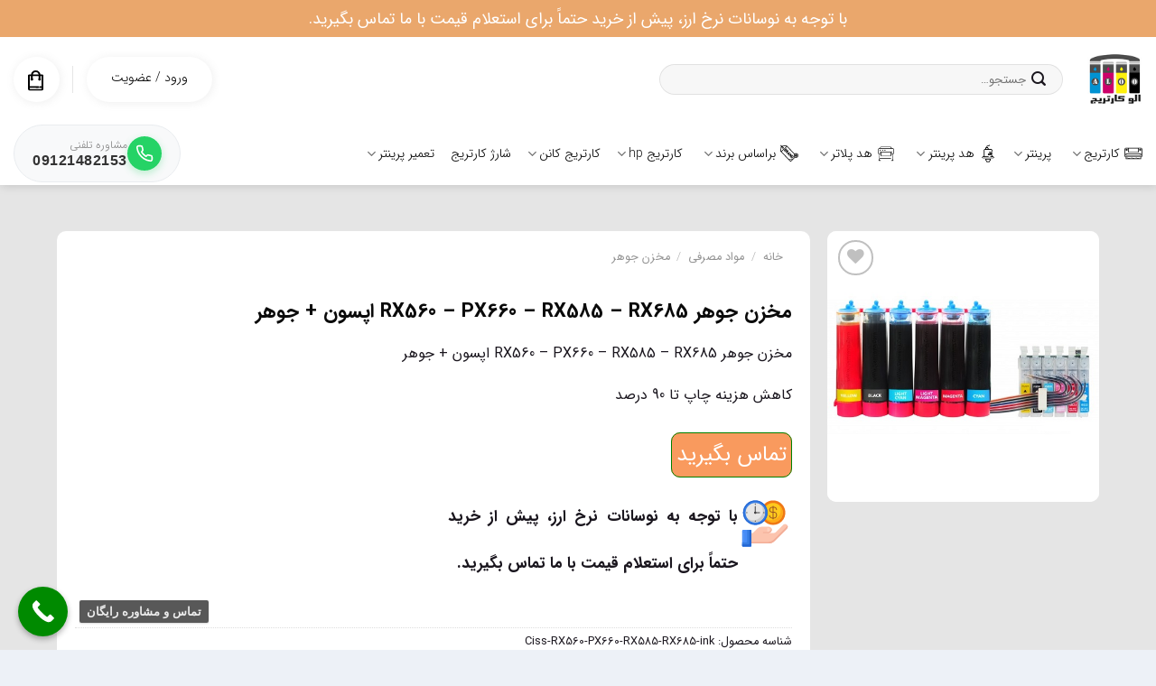

--- FILE ---
content_type: text/html; charset=UTF-8
request_url: https://www.aloocartridge.com/product/epson-rx560-px660-rx585-rx685-ink/
body_size: 55645
content:
<!DOCTYPE html>
<!--[if IE 9 ]> <html dir="rtl" lang="fa-IR" class="ie9 loading-site no-js"> <![endif]-->
<!--[if IE 8 ]> <html dir="rtl" lang="fa-IR" class="ie8 loading-site no-js"> <![endif]-->
<!--[if (gte IE 9)|!(IE)]><!--><html dir="rtl" lang="fa-IR" class="loading-site no-js"> <!--<![endif]-->
<head><meta charset="UTF-8" /><script>if(navigator.userAgent.match(/MSIE|Internet Explorer/i)||navigator.userAgent.match(/Trident\/7\..*?rv:11/i)){var href=document.location.href;if(!href.match(/[?&]nowprocket/)){if(href.indexOf("?")==-1){if(href.indexOf("#")==-1){document.location.href=href+"?nowprocket=1"}else{document.location.href=href.replace("#","?nowprocket=1#")}}else{if(href.indexOf("#")==-1){document.location.href=href+"&nowprocket=1"}else{document.location.href=href.replace("#","&nowprocket=1#")}}}}</script><script>(()=>{class RocketLazyLoadScripts{constructor(){this.v="2.0.4",this.userEvents=["keydown","keyup","mousedown","mouseup","mousemove","mouseover","mouseout","touchmove","touchstart","touchend","touchcancel","wheel","click","dblclick","input"],this.attributeEvents=["onblur","onclick","oncontextmenu","ondblclick","onfocus","onmousedown","onmouseenter","onmouseleave","onmousemove","onmouseout","onmouseover","onmouseup","onmousewheel","onscroll","onsubmit"]}async t(){this.i(),this.o(),/iP(ad|hone)/.test(navigator.userAgent)&&this.h(),this.u(),this.l(this),this.m(),this.k(this),this.p(this),this._(),await Promise.all([this.R(),this.L()]),this.lastBreath=Date.now(),this.S(this),this.P(),this.D(),this.O(),this.M(),await this.C(this.delayedScripts.normal),await this.C(this.delayedScripts.defer),await this.C(this.delayedScripts.async),await this.T(),await this.F(),await this.j(),await this.A(),window.dispatchEvent(new Event("rocket-allScriptsLoaded")),this.everythingLoaded=!0,this.lastTouchEnd&&await new Promise(t=>setTimeout(t,500-Date.now()+this.lastTouchEnd)),this.I(),this.H(),this.U(),this.W()}i(){this.CSPIssue=sessionStorage.getItem("rocketCSPIssue"),document.addEventListener("securitypolicyviolation",t=>{this.CSPIssue||"script-src-elem"!==t.violatedDirective||"data"!==t.blockedURI||(this.CSPIssue=!0,sessionStorage.setItem("rocketCSPIssue",!0))},{isRocket:!0})}o(){window.addEventListener("pageshow",t=>{this.persisted=t.persisted,this.realWindowLoadedFired=!0},{isRocket:!0}),window.addEventListener("pagehide",()=>{this.onFirstUserAction=null},{isRocket:!0})}h(){let t;function e(e){t=e}window.addEventListener("touchstart",e,{isRocket:!0}),window.addEventListener("touchend",function i(o){o.changedTouches[0]&&t.changedTouches[0]&&Math.abs(o.changedTouches[0].pageX-t.changedTouches[0].pageX)<10&&Math.abs(o.changedTouches[0].pageY-t.changedTouches[0].pageY)<10&&o.timeStamp-t.timeStamp<200&&(window.removeEventListener("touchstart",e,{isRocket:!0}),window.removeEventListener("touchend",i,{isRocket:!0}),"INPUT"===o.target.tagName&&"text"===o.target.type||(o.target.dispatchEvent(new TouchEvent("touchend",{target:o.target,bubbles:!0})),o.target.dispatchEvent(new MouseEvent("mouseover",{target:o.target,bubbles:!0})),o.target.dispatchEvent(new PointerEvent("click",{target:o.target,bubbles:!0,cancelable:!0,detail:1,clientX:o.changedTouches[0].clientX,clientY:o.changedTouches[0].clientY})),event.preventDefault()))},{isRocket:!0})}q(t){this.userActionTriggered||("mousemove"!==t.type||this.firstMousemoveIgnored?"keyup"===t.type||"mouseover"===t.type||"mouseout"===t.type||(this.userActionTriggered=!0,this.onFirstUserAction&&this.onFirstUserAction()):this.firstMousemoveIgnored=!0),"click"===t.type&&t.preventDefault(),t.stopPropagation(),t.stopImmediatePropagation(),"touchstart"===this.lastEvent&&"touchend"===t.type&&(this.lastTouchEnd=Date.now()),"click"===t.type&&(this.lastTouchEnd=0),this.lastEvent=t.type,t.composedPath&&t.composedPath()[0].getRootNode()instanceof ShadowRoot&&(t.rocketTarget=t.composedPath()[0]),this.savedUserEvents.push(t)}u(){this.savedUserEvents=[],this.userEventHandler=this.q.bind(this),this.userEvents.forEach(t=>window.addEventListener(t,this.userEventHandler,{passive:!1,isRocket:!0})),document.addEventListener("visibilitychange",this.userEventHandler,{isRocket:!0})}U(){this.userEvents.forEach(t=>window.removeEventListener(t,this.userEventHandler,{passive:!1,isRocket:!0})),document.removeEventListener("visibilitychange",this.userEventHandler,{isRocket:!0}),this.savedUserEvents.forEach(t=>{(t.rocketTarget||t.target).dispatchEvent(new window[t.constructor.name](t.type,t))})}m(){const t="return false",e=Array.from(this.attributeEvents,t=>"data-rocket-"+t),i="["+this.attributeEvents.join("],[")+"]",o="[data-rocket-"+this.attributeEvents.join("],[data-rocket-")+"]",s=(e,i,o)=>{o&&o!==t&&(e.setAttribute("data-rocket-"+i,o),e["rocket"+i]=new Function("event",o),e.setAttribute(i,t))};new MutationObserver(t=>{for(const n of t)"attributes"===n.type&&(n.attributeName.startsWith("data-rocket-")||this.everythingLoaded?n.attributeName.startsWith("data-rocket-")&&this.everythingLoaded&&this.N(n.target,n.attributeName.substring(12)):s(n.target,n.attributeName,n.target.getAttribute(n.attributeName))),"childList"===n.type&&n.addedNodes.forEach(t=>{if(t.nodeType===Node.ELEMENT_NODE)if(this.everythingLoaded)for(const i of[t,...t.querySelectorAll(o)])for(const t of i.getAttributeNames())e.includes(t)&&this.N(i,t.substring(12));else for(const e of[t,...t.querySelectorAll(i)])for(const t of e.getAttributeNames())this.attributeEvents.includes(t)&&s(e,t,e.getAttribute(t))})}).observe(document,{subtree:!0,childList:!0,attributeFilter:[...this.attributeEvents,...e]})}I(){this.attributeEvents.forEach(t=>{document.querySelectorAll("[data-rocket-"+t+"]").forEach(e=>{this.N(e,t)})})}N(t,e){const i=t.getAttribute("data-rocket-"+e);i&&(t.setAttribute(e,i),t.removeAttribute("data-rocket-"+e))}k(t){Object.defineProperty(HTMLElement.prototype,"onclick",{get(){return this.rocketonclick||null},set(e){this.rocketonclick=e,this.setAttribute(t.everythingLoaded?"onclick":"data-rocket-onclick","this.rocketonclick(event)")}})}S(t){function e(e,i){let o=e[i];e[i]=null,Object.defineProperty(e,i,{get:()=>o,set(s){t.everythingLoaded?o=s:e["rocket"+i]=o=s}})}e(document,"onreadystatechange"),e(window,"onload"),e(window,"onpageshow");try{Object.defineProperty(document,"readyState",{get:()=>t.rocketReadyState,set(e){t.rocketReadyState=e},configurable:!0}),document.readyState="loading"}catch(t){console.log("WPRocket DJE readyState conflict, bypassing")}}l(t){this.originalAddEventListener=EventTarget.prototype.addEventListener,this.originalRemoveEventListener=EventTarget.prototype.removeEventListener,this.savedEventListeners=[],EventTarget.prototype.addEventListener=function(e,i,o){o&&o.isRocket||!t.B(e,this)&&!t.userEvents.includes(e)||t.B(e,this)&&!t.userActionTriggered||e.startsWith("rocket-")||t.everythingLoaded?t.originalAddEventListener.call(this,e,i,o):(t.savedEventListeners.push({target:this,remove:!1,type:e,func:i,options:o}),"mouseenter"!==e&&"mouseleave"!==e||t.originalAddEventListener.call(this,e,t.savedUserEvents.push,o))},EventTarget.prototype.removeEventListener=function(e,i,o){o&&o.isRocket||!t.B(e,this)&&!t.userEvents.includes(e)||t.B(e,this)&&!t.userActionTriggered||e.startsWith("rocket-")||t.everythingLoaded?t.originalRemoveEventListener.call(this,e,i,o):t.savedEventListeners.push({target:this,remove:!0,type:e,func:i,options:o})}}J(t,e){this.savedEventListeners=this.savedEventListeners.filter(i=>{let o=i.type,s=i.target||window;return e!==o||t!==s||(this.B(o,s)&&(i.type="rocket-"+o),this.$(i),!1)})}H(){EventTarget.prototype.addEventListener=this.originalAddEventListener,EventTarget.prototype.removeEventListener=this.originalRemoveEventListener,this.savedEventListeners.forEach(t=>this.$(t))}$(t){t.remove?this.originalRemoveEventListener.call(t.target,t.type,t.func,t.options):this.originalAddEventListener.call(t.target,t.type,t.func,t.options)}p(t){let e;function i(e){return t.everythingLoaded?e:e.split(" ").map(t=>"load"===t||t.startsWith("load.")?"rocket-jquery-load":t).join(" ")}function o(o){function s(e){const s=o.fn[e];o.fn[e]=o.fn.init.prototype[e]=function(){return this[0]===window&&t.userActionTriggered&&("string"==typeof arguments[0]||arguments[0]instanceof String?arguments[0]=i(arguments[0]):"object"==typeof arguments[0]&&Object.keys(arguments[0]).forEach(t=>{const e=arguments[0][t];delete arguments[0][t],arguments[0][i(t)]=e})),s.apply(this,arguments),this}}if(o&&o.fn&&!t.allJQueries.includes(o)){const e={DOMContentLoaded:[],"rocket-DOMContentLoaded":[]};for(const t in e)document.addEventListener(t,()=>{e[t].forEach(t=>t())},{isRocket:!0});o.fn.ready=o.fn.init.prototype.ready=function(i){function s(){parseInt(o.fn.jquery)>2?setTimeout(()=>i.bind(document)(o)):i.bind(document)(o)}return"function"==typeof i&&(t.realDomReadyFired?!t.userActionTriggered||t.fauxDomReadyFired?s():e["rocket-DOMContentLoaded"].push(s):e.DOMContentLoaded.push(s)),o([])},s("on"),s("one"),s("off"),t.allJQueries.push(o)}e=o}t.allJQueries=[],o(window.jQuery),Object.defineProperty(window,"jQuery",{get:()=>e,set(t){o(t)}})}P(){const t=new Map;document.write=document.writeln=function(e){const i=document.currentScript,o=document.createRange(),s=i.parentElement;let n=t.get(i);void 0===n&&(n=i.nextSibling,t.set(i,n));const c=document.createDocumentFragment();o.setStart(c,0),c.appendChild(o.createContextualFragment(e)),s.insertBefore(c,n)}}async R(){return new Promise(t=>{this.userActionTriggered?t():this.onFirstUserAction=t})}async L(){return new Promise(t=>{document.addEventListener("DOMContentLoaded",()=>{this.realDomReadyFired=!0,t()},{isRocket:!0})})}async j(){return this.realWindowLoadedFired?Promise.resolve():new Promise(t=>{window.addEventListener("load",t,{isRocket:!0})})}M(){this.pendingScripts=[];this.scriptsMutationObserver=new MutationObserver(t=>{for(const e of t)e.addedNodes.forEach(t=>{"SCRIPT"!==t.tagName||t.noModule||t.isWPRocket||this.pendingScripts.push({script:t,promise:new Promise(e=>{const i=()=>{const i=this.pendingScripts.findIndex(e=>e.script===t);i>=0&&this.pendingScripts.splice(i,1),e()};t.addEventListener("load",i,{isRocket:!0}),t.addEventListener("error",i,{isRocket:!0}),setTimeout(i,1e3)})})})}),this.scriptsMutationObserver.observe(document,{childList:!0,subtree:!0})}async F(){await this.X(),this.pendingScripts.length?(await this.pendingScripts[0].promise,await this.F()):this.scriptsMutationObserver.disconnect()}D(){this.delayedScripts={normal:[],async:[],defer:[]},document.querySelectorAll("script[type$=rocketlazyloadscript]").forEach(t=>{t.hasAttribute("data-rocket-src")?t.hasAttribute("async")&&!1!==t.async?this.delayedScripts.async.push(t):t.hasAttribute("defer")&&!1!==t.defer||"module"===t.getAttribute("data-rocket-type")?this.delayedScripts.defer.push(t):this.delayedScripts.normal.push(t):this.delayedScripts.normal.push(t)})}async _(){await this.L();let t=[];document.querySelectorAll("script[type$=rocketlazyloadscript][data-rocket-src]").forEach(e=>{let i=e.getAttribute("data-rocket-src");if(i&&!i.startsWith("data:")){i.startsWith("//")&&(i=location.protocol+i);try{const o=new URL(i).origin;o!==location.origin&&t.push({src:o,crossOrigin:e.crossOrigin||"module"===e.getAttribute("data-rocket-type")})}catch(t){}}}),t=[...new Map(t.map(t=>[JSON.stringify(t),t])).values()],this.Y(t,"preconnect")}async G(t){if(await this.K(),!0!==t.noModule||!("noModule"in HTMLScriptElement.prototype))return new Promise(e=>{let i;function o(){(i||t).setAttribute("data-rocket-status","executed"),e()}try{if(navigator.userAgent.includes("Firefox/")||""===navigator.vendor||this.CSPIssue)i=document.createElement("script"),[...t.attributes].forEach(t=>{let e=t.nodeName;"type"!==e&&("data-rocket-type"===e&&(e="type"),"data-rocket-src"===e&&(e="src"),i.setAttribute(e,t.nodeValue))}),t.text&&(i.text=t.text),t.nonce&&(i.nonce=t.nonce),i.hasAttribute("src")?(i.addEventListener("load",o,{isRocket:!0}),i.addEventListener("error",()=>{i.setAttribute("data-rocket-status","failed-network"),e()},{isRocket:!0}),setTimeout(()=>{i.isConnected||e()},1)):(i.text=t.text,o()),i.isWPRocket=!0,t.parentNode.replaceChild(i,t);else{const i=t.getAttribute("data-rocket-type"),s=t.getAttribute("data-rocket-src");i?(t.type=i,t.removeAttribute("data-rocket-type")):t.removeAttribute("type"),t.addEventListener("load",o,{isRocket:!0}),t.addEventListener("error",i=>{this.CSPIssue&&i.target.src.startsWith("data:")?(console.log("WPRocket: CSP fallback activated"),t.removeAttribute("src"),this.G(t).then(e)):(t.setAttribute("data-rocket-status","failed-network"),e())},{isRocket:!0}),s?(t.fetchPriority="high",t.removeAttribute("data-rocket-src"),t.src=s):t.src="data:text/javascript;base64,"+window.btoa(unescape(encodeURIComponent(t.text)))}}catch(i){t.setAttribute("data-rocket-status","failed-transform"),e()}});t.setAttribute("data-rocket-status","skipped")}async C(t){const e=t.shift();return e?(e.isConnected&&await this.G(e),this.C(t)):Promise.resolve()}O(){this.Y([...this.delayedScripts.normal,...this.delayedScripts.defer,...this.delayedScripts.async],"preload")}Y(t,e){this.trash=this.trash||[];let i=!0;var o=document.createDocumentFragment();t.forEach(t=>{const s=t.getAttribute&&t.getAttribute("data-rocket-src")||t.src;if(s&&!s.startsWith("data:")){const n=document.createElement("link");n.href=s,n.rel=e,"preconnect"!==e&&(n.as="script",n.fetchPriority=i?"high":"low"),t.getAttribute&&"module"===t.getAttribute("data-rocket-type")&&(n.crossOrigin=!0),t.crossOrigin&&(n.crossOrigin=t.crossOrigin),t.integrity&&(n.integrity=t.integrity),t.nonce&&(n.nonce=t.nonce),o.appendChild(n),this.trash.push(n),i=!1}}),document.head.appendChild(o)}W(){this.trash.forEach(t=>t.remove())}async T(){try{document.readyState="interactive"}catch(t){}this.fauxDomReadyFired=!0;try{await this.K(),this.J(document,"readystatechange"),document.dispatchEvent(new Event("rocket-readystatechange")),await this.K(),document.rocketonreadystatechange&&document.rocketonreadystatechange(),await this.K(),this.J(document,"DOMContentLoaded"),document.dispatchEvent(new Event("rocket-DOMContentLoaded")),await this.K(),this.J(window,"DOMContentLoaded"),window.dispatchEvent(new Event("rocket-DOMContentLoaded"))}catch(t){console.error(t)}}async A(){try{document.readyState="complete"}catch(t){}try{await this.K(),this.J(document,"readystatechange"),document.dispatchEvent(new Event("rocket-readystatechange")),await this.K(),document.rocketonreadystatechange&&document.rocketonreadystatechange(),await this.K(),this.J(window,"load"),window.dispatchEvent(new Event("rocket-load")),await this.K(),window.rocketonload&&window.rocketonload(),await this.K(),this.allJQueries.forEach(t=>t(window).trigger("rocket-jquery-load")),await this.K(),this.J(window,"pageshow");const t=new Event("rocket-pageshow");t.persisted=this.persisted,window.dispatchEvent(t),await this.K(),window.rocketonpageshow&&window.rocketonpageshow({persisted:this.persisted})}catch(t){console.error(t)}}async K(){Date.now()-this.lastBreath>45&&(await this.X(),this.lastBreath=Date.now())}async X(){return document.hidden?new Promise(t=>setTimeout(t)):new Promise(t=>requestAnimationFrame(t))}B(t,e){return e===document&&"readystatechange"===t||(e===document&&"DOMContentLoaded"===t||(e===window&&"DOMContentLoaded"===t||(e===window&&"load"===t||e===window&&"pageshow"===t)))}static run(){(new RocketLazyLoadScripts).t()}}RocketLazyLoadScripts.run()})();</script>
	
	<meta name="enamad" content="37634104" />
	<link rel="profile" href="http://gmpg.org/xfn/11" />
	<link rel="pingback" href="https://www.aloocartridge.com/xmlrpc.php" />

					<script type="rocketlazyloadscript">document.documentElement.className = document.documentElement.className + ' yes-js js_active js'</script>
			<script type="rocketlazyloadscript">(function(html){html.className = html.className.replace(/\bno-js\b/,'js')})(document.documentElement);</script>
<meta name='robots' content='index, follow, max-image-preview:large, max-snippet:-1, max-video-preview:-1' />
<meta name="viewport" content="width=device-width, initial-scale=1" />
	<!-- This site is optimized with the Yoast SEO Premium plugin v26.3 (Yoast SEO v26.5) - https://yoast.com/wordpress/plugins/seo/ -->
	<title>مخزن جوهر RX560 - PX660 - RX585 - RX685 اپسون + جوهر | الوکارتریج</title>
	<meta name="description" content="مخزن جوهر RX560 - PX660 - RX585 - RX685 اپسون + جوهر | فروشگاه اینترنتی الوکارتریج،مخزن جوهر پرینتر RX560 - PX660 - RX585 - RX685 اپسون" />
	<link rel="canonical" href="https://www.aloocartridge.com/product/epson-rx560-px660-rx585-rx685-ink/" />
	<meta property="og:locale" content="fa_IR" />
	<meta property="og:type" content="product" />
	<meta property="og:title" content="مخزن جوهر RX560 - PX660 - RX585 - RX685 اپسون + جوهر" />
	<meta property="og:description" content="مخزن جوهر RX560 - PX660 - RX585 - RX685 اپسون + جوهر | فروشگاه اینترنتی الوکارتریج،مخزن جوهر پرینتر RX560 - PX660 - RX585 - RX685 اپسون" />
	<meta property="og:url" content="https://www.aloocartridge.com/product/epson-rx560-px660-rx585-rx685-ink/" />
	<meta property="og:site_name" content="فروشگاه الوکارتریج" />
	<meta property="article:modified_time" content="2023-07-30T20:12:08+00:00" />
	<meta property="og:image" content="https://www.aloocartridge.com/wp-content/uploads/2019/02/مخزن-جوهر-پرینتر-1410-اپسون-22.jpg" />
	<meta property="og:image:width" content="500" />
	<meta property="og:image:height" content="500" />
	<meta property="og:image:type" content="image/jpeg" />
	<meta property="product:price:currency" content="IRT" />
	<meta property="og:availability" content="instock" />
	<meta property="product:availability" content="instock" />
	<meta property="product:retailer_item_id" content="Ciss-RX560-PX660-RX585-RX685-ink" />
	<meta property="product:condition" content="new" />
	<!-- / Yoast SEO Premium plugin. -->


<link rel='dns-prefetch' href='//unpkg.com' />
<link rel='prefetch' href='https://www.aloocartridge.com/wp-content/themes/flatsome/assets/js/flatsome.js?ver=be4456ec53c49e21f6f3' />
<link rel='prefetch' href='https://www.aloocartridge.com/wp-content/themes/flatsome/assets/js/chunk.slider.js?ver=3.20.2' />
<link rel='prefetch' href='https://www.aloocartridge.com/wp-content/themes/flatsome/assets/js/chunk.popups.js?ver=3.20.2' />
<link rel='prefetch' href='https://www.aloocartridge.com/wp-content/themes/flatsome/assets/js/chunk.tooltips.js?ver=3.20.2' />
<link rel='prefetch' href='https://www.aloocartridge.com/wp-content/themes/flatsome/assets/js/woocommerce.js?ver=49415fe6a9266f32f1f2' />
<link rel="alternate" type="application/rss+xml" title="فروشگاه الوکارتریج &raquo; خوراک" href="https://www.aloocartridge.com/feed/" />
<link rel="alternate" type="application/rss+xml" title="فروشگاه الوکارتریج &raquo; خوراک دیدگاه‌ها" href="https://www.aloocartridge.com/comments/feed/" />
<link rel="alternate" type="application/rss+xml" title="فروشگاه الوکارتریج &raquo; مخزن جوهر RX560 &#8211; PX660 &#8211; RX585 &#8211; RX685 اپسون + جوهر خوراک دیدگاه‌ها" href="https://www.aloocartridge.com/product/epson-rx560-px660-rx585-rx685-ink/feed/" />
<link rel="alternate" title="oEmbed (JSON)" type="application/json+oembed" href="https://www.aloocartridge.com/wp-json/oembed/1.0/embed?url=https%3A%2F%2Fwww.aloocartridge.com%2Fproduct%2Fepson-rx560-px660-rx585-rx685-ink%2F" />
<link rel="alternate" title="oEmbed (XML)" type="text/xml+oembed" href="https://www.aloocartridge.com/wp-json/oembed/1.0/embed?url=https%3A%2F%2Fwww.aloocartridge.com%2Fproduct%2Fepson-rx560-px660-rx585-rx685-ink%2F&#038;format=xml" />
<style id='wp-img-auto-sizes-contain-inline-css' type='text/css'>
img:is([sizes=auto i],[sizes^="auto," i]){contain-intrinsic-size:3000px 1500px}
/*# sourceURL=wp-img-auto-sizes-contain-inline-css */
</style>
<link data-minify="1" rel='stylesheet' id='digits-login-style-css' href='https://www.aloocartridge.com/wp-content/cache/min/1/wp-content/plugins/digits_ippanel/assets/css/login.css?ver=1766647133' type='text/css' media='all' />
<link data-minify="1" rel='stylesheet' id='digits-style-css' href='https://www.aloocartridge.com/wp-content/cache/min/1/wp-content/plugins/digits_ippanel/assets/css/main.css?ver=1766647133' type='text/css' media='all' />
<style id='digits-style-inline-css' type='text/css'>

                #woocommerce-order-data .address p:nth-child(3) a,.woocommerce-customer-details--phone{
                    text-align:right;
                    }
/*# sourceURL=digits-style-inline-css */
</style>
<link data-minify="1" rel='stylesheet' id='digits-front-custom-css' href='https://www.aloocartridge.com/wp-content/cache/min/1/wp-content/plugins/digits_ippanel/gateways/ippanel/custom.css?ver=1766647133' type='text/css' media='all' />
<link data-minify="1" rel='stylesheet' id='wpa-css-css' href='https://www.aloocartridge.com/wp-content/cache/min/1/wp-content/plugins/honeypot/includes/css/wpa.css?ver=1766647133' type='text/css' media='all' />
<link rel='stylesheet' id='kk-star-ratings-css' href='https://www.aloocartridge.com/wp-content/cache/background-css/1/www.aloocartridge.com/wp-content/plugins/kk-star-ratings/src/core/public/css/kk-star-ratings.min.css?ver=5.4.10.3&wpr_t=1768524333' type='text/css' media='all' />
<link rel='stylesheet' id='photoswipe-css' href='https://www.aloocartridge.com/wp-content/cache/background-css/1/www.aloocartridge.com/wp-content/plugins/woocommerce/assets/css/photoswipe/photoswipe.min.css?ver=10.4.2&wpr_t=1768524333' type='text/css' media='all' />
<link rel='stylesheet' id='photoswipe-default-skin-css' href='https://www.aloocartridge.com/wp-content/cache/background-css/1/www.aloocartridge.com/wp-content/plugins/woocommerce/assets/css/photoswipe/default-skin/default-skin.min.css?ver=10.4.2&wpr_t=1768524333' type='text/css' media='all' />
<style id='woocommerce-inline-inline-css' type='text/css'>
.woocommerce form .form-row .required { visibility: visible; }
/*# sourceURL=woocommerce-inline-inline-css */
</style>
<link data-minify="1" rel='stylesheet' id='dashicons-css' href='https://www.aloocartridge.com/wp-content/cache/min/1/wp-includes/css/dashicons.min.css?ver=1766647133' type='text/css' media='all' />
<style id='dashicons-inline-css' type='text/css'>
[data-font="Dashicons"]:before {font-family: 'Dashicons' !important;content: attr(data-icon) !important;speak: none !important;font-weight: normal !important;font-variant: normal !important;text-transform: none !important;line-height: 1 !important;font-style: normal !important;-webkit-font-smoothing: antialiased !important;-moz-osx-font-smoothing: grayscale !important;}
/*# sourceURL=dashicons-inline-css */
</style>
<link data-minify="1" rel='stylesheet' id='flatsome-child-theme-css' href='https://www.aloocartridge.com/wp-content/cache/min/1/wp-content/themes/flatsome-child/assets/public/css/flatsome-child-theme.css?ver=1766647133' type='text/css' media='all' />
<link data-minify="1" rel='stylesheet' id='flatsome-child-iransans-farsi-numbersfont-css' href='https://www.aloocartridge.com/wp-content/cache/min/1/wp-content/themes/flatsome-child/assets/public/css/iransans-farsi-numbers-font.css?ver=1766647133' type='text/css' media='all' />
<link data-minify="1" rel='stylesheet' id='flatsome-woocommerce-wishlist-css' href='https://www.aloocartridge.com/wp-content/cache/min/1/wp-content/themes/flatsome/inc/integrations/wc-yith-wishlist/wishlist.css?ver=1766647133' type='text/css' media='all' />
<link data-minify="1" rel='stylesheet' id='persian-elementor-datepicker-custom-css' href='https://www.aloocartridge.com/wp-content/cache/min/1/wp-content/plugins/persian-elementor/assets/css/datepicker-custom.css?ver=1766647133' type='text/css' media='all' />
<link data-minify="1" rel='stylesheet' id='tablepress-default-css' href='https://www.aloocartridge.com/wp-content/cache/min/1/wp-content/plugins/tablepress/css/build/default-rtl.css?ver=1766647133' type='text/css' media='all' />
<link data-minify="1" rel='stylesheet' id='flatsome-swatches-frontend-rtl-css' href='https://www.aloocartridge.com/wp-content/cache/min/1/wp-content/themes/flatsome/assets/css/extensions/flatsome-swatches-frontend-rtl.css?ver=1766647133' type='text/css' media='all' />
<link data-minify="1" rel='stylesheet' id='ekit-widget-styles-css' href='https://www.aloocartridge.com/wp-content/cache/background-css/1/www.aloocartridge.com/wp-content/cache/min/1/wp-content/plugins/elementskit-lite/widgets/init/assets/css/widget-styles.css?ver=1766647133&wpr_t=1768524333' type='text/css' media='all' />
<link data-minify="1" rel='stylesheet' id='ekit-widget-styles-pro-css' href='https://www.aloocartridge.com/wp-content/cache/min/1/wp-content/plugins/elementskit/widgets/init/assets/css/widget-styles-pro.css?ver=1766647133' type='text/css' media='all' />
<link data-minify="1" rel='stylesheet' id='ekit-responsive-css' href='https://www.aloocartridge.com/wp-content/cache/min/1/wp-content/plugins/elementskit-lite/widgets/init/assets/css/responsive.css?ver=1766647133' type='text/css' media='all' />
<link data-minify="1" rel='stylesheet' id='elementskit-rtl-css' href='https://www.aloocartridge.com/wp-content/cache/min/1/wp-content/plugins/elementskit-lite/widgets/init/assets/css/rtl.css?ver=1766647133' type='text/css' media='all' />
<link rel='stylesheet' id='elementor-frontend-css' href='https://www.aloocartridge.com/wp-content/plugins/elementor/assets/css/frontend-rtl.min.css?ver=3.33.5' type='text/css' media='all' />
<link rel='stylesheet' id='widget-icon-list-css' href='https://www.aloocartridge.com/wp-content/plugins/elementor/assets/css/widget-icon-list-rtl.min.css?ver=3.33.5' type='text/css' media='all' />
<link data-minify="1" rel='stylesheet' id='flatsome-main-rtl-css' href='https://www.aloocartridge.com/wp-content/cache/background-css/1/www.aloocartridge.com/wp-content/cache/min/1/wp-content/themes/flatsome/assets/css/flatsome-rtl.css?ver=1766647133&wpr_t=1768524333' type='text/css' media='all' />
<style id='flatsome-main-inline-css' type='text/css'>
@font-face {
				font-family: "fl-icons";
				font-display: block;
				src: url(https://www.aloocartridge.com/wp-content/themes/flatsome/assets/css/icons/fl-icons.eot?v=3.20.2);
				src:
					url(https://www.aloocartridge.com/wp-content/themes/flatsome/assets/css/icons/fl-icons.eot#iefix?v=3.20.2) format("embedded-opentype"),
					url(https://www.aloocartridge.com/wp-content/themes/flatsome/assets/css/icons/fl-icons.woff2?v=3.20.2) format("woff2"),
					url(https://www.aloocartridge.com/wp-content/themes/flatsome/assets/css/icons/fl-icons.ttf?v=3.20.2) format("truetype"),
					url(https://www.aloocartridge.com/wp-content/themes/flatsome/assets/css/icons/fl-icons.woff?v=3.20.2) format("woff"),
					url(https://www.aloocartridge.com/wp-content/themes/flatsome/assets/css/icons/fl-icons.svg?v=3.20.2#fl-icons) format("svg");
			}
/*# sourceURL=flatsome-main-inline-css */
</style>
<link data-minify="1" rel='stylesheet' id='flatsome-shop-rtl-css' href='https://www.aloocartridge.com/wp-content/cache/min/1/wp-content/themes/flatsome/assets/css/flatsome-shop-rtl.css?ver=1766647133' type='text/css' media='all' />
<link rel='stylesheet' id='flatsome-style-css' href='https://www.aloocartridge.com/wp-content/themes/flatsome-child/style.css?ver=3.10.0' type='text/css' media='all' />
<link data-minify="1" rel='stylesheet' id='call-now-button-modern-style-css' href='https://www.aloocartridge.com/wp-content/cache/min/1/wp-content/plugins/call-now-button/resources/style/modern.css?ver=1766647133' type='text/css' media='all' />
<script type="rocketlazyloadscript" data-rocket-type="text/javascript" data-rocket-src="https://www.aloocartridge.com/wp-includes/js/jquery/jquery.min.js?ver=3.7.1" id="jquery-core-js" data-rocket-defer defer></script>
<script type="rocketlazyloadscript" data-rocket-type="text/javascript" data-rocket-src="https://www.aloocartridge.com/wp-content/plugins/woocommerce/assets/js/jquery-blockui/jquery.blockUI.min.js?ver=2.7.0-wc.10.4.2" id="wc-jquery-blockui-js" data-wp-strategy="defer" data-rocket-defer defer></script>
<script type="text/javascript" id="wc-add-to-cart-js-extra">
/* <![CDATA[ */
var wc_add_to_cart_params = {"ajax_url":"/wp-admin/admin-ajax.php","wc_ajax_url":"/?wc-ajax=%%endpoint%%","i18n_view_cart":"\u0645\u0634\u0627\u0647\u062f\u0647 \u0633\u0628\u062f \u062e\u0631\u06cc\u062f","cart_url":"https://www.aloocartridge.com/checkout/","is_cart":"","cart_redirect_after_add":"no"};
//# sourceURL=wc-add-to-cart-js-extra
/* ]]> */
</script>
<script type="rocketlazyloadscript" data-rocket-type="text/javascript" data-rocket-src="https://www.aloocartridge.com/wp-content/plugins/woocommerce/assets/js/frontend/add-to-cart.min.js?ver=10.4.2" id="wc-add-to-cart-js" defer="defer" data-wp-strategy="defer"></script>
<script type="rocketlazyloadscript" data-rocket-type="text/javascript" data-rocket-src="https://www.aloocartridge.com/wp-content/plugins/woocommerce/assets/js/photoswipe/photoswipe.min.js?ver=4.1.1-wc.10.4.2" id="wc-photoswipe-js" defer="defer" data-wp-strategy="defer"></script>
<script type="rocketlazyloadscript" data-rocket-type="text/javascript" data-rocket-src="https://www.aloocartridge.com/wp-content/plugins/woocommerce/assets/js/photoswipe/photoswipe-ui-default.min.js?ver=4.1.1-wc.10.4.2" id="wc-photoswipe-ui-default-js" defer="defer" data-wp-strategy="defer"></script>
<script type="text/javascript" id="wc-single-product-js-extra">
/* <![CDATA[ */
var wc_single_product_params = {"i18n_required_rating_text":"\u0644\u0637\u0641\u0627 \u06cc\u06a9 \u0627\u0645\u062a\u06cc\u0627\u0632 \u0631\u0627 \u0627\u0646\u062a\u062e\u0627\u0628 \u06a9\u0646\u06cc\u062f","i18n_rating_options":["\u06f1 \u0627\u0632 \u06f5 \u0633\u062a\u0627\u0631\u0647","\u06f2 \u0627\u0632 \u06f5 \u0633\u062a\u0627\u0631\u0647","\u06f3 \u0627\u0632 \u06f5 \u0633\u062a\u0627\u0631\u0647","\u06f4 \u0627\u0632 \u06f5 \u0633\u062a\u0627\u0631\u0647","\u06f5 \u0627\u0632 \u06f5 \u0633\u062a\u0627\u0631\u0647"],"i18n_product_gallery_trigger_text":"\u0645\u0634\u0627\u0647\u062f\u0647 \u06af\u0627\u0644\u0631\u06cc \u062a\u0635\u0627\u0648\u06cc\u0631 \u0628\u0647 \u0635\u0648\u0631\u062a \u062a\u0645\u0627\u0645 \u0635\u0641\u062d\u0647","review_rating_required":"yes","flexslider":{"rtl":true,"animation":"slide","smoothHeight":true,"directionNav":false,"controlNav":"thumbnails","slideshow":false,"animationSpeed":500,"animationLoop":false,"allowOneSlide":false},"zoom_enabled":"","zoom_options":[],"photoswipe_enabled":"1","photoswipe_options":{"shareEl":false,"closeOnScroll":false,"history":false,"hideAnimationDuration":0,"showAnimationDuration":0},"flexslider_enabled":""};
//# sourceURL=wc-single-product-js-extra
/* ]]> */
</script>
<script type="rocketlazyloadscript" data-rocket-type="text/javascript" data-rocket-src="https://www.aloocartridge.com/wp-content/plugins/woocommerce/assets/js/frontend/single-product.min.js?ver=10.4.2" id="wc-single-product-js" defer="defer" data-wp-strategy="defer"></script>
<script type="rocketlazyloadscript" data-rocket-type="text/javascript" data-rocket-src="https://www.aloocartridge.com/wp-content/plugins/woocommerce/assets/js/js-cookie/js.cookie.min.js?ver=2.1.4-wc.10.4.2" id="wc-js-cookie-js" data-wp-strategy="defer" data-rocket-defer defer></script>
<link rel="https://api.w.org/" href="https://www.aloocartridge.com/wp-json/" /><link rel="alternate" title="JSON" type="application/json" href="https://www.aloocartridge.com/wp-json/wp/v2/product/9063" /><link rel="EditURI" type="application/rsd+xml" title="RSD" href="https://www.aloocartridge.com/xmlrpc.php?rsd" />
<meta name="generator" content="WordPress 6.9" />
<meta name="generator" content="WooCommerce 10.4.2" />
<link rel='shortlink' href='https://www.aloocartridge.com/?p=9063' />
<!-- Google Tag Manager -->
<script type="rocketlazyloadscript">(function(w,d,s,l,i){w[l]=w[l]||[];w[l].push({'gtm.start':
new Date().getTime(),event:'gtm.js'});var f=d.getElementsByTagName(s)[0],
j=d.createElement(s),dl=l!='dataLayer'?'&l='+l:'';j.async=true;j.src=
'https://www.googletagmanager.com/gtm.js?id='+i+dl;f.parentNode.insertBefore(j,f);
})(window,document,'script','dataLayer','GTM-TS3XRG3Q');</script>
<!-- End Google Tag Manager --><style>mark.order-date,time{unicode-bidi:embed!important}</style><style>.woocommerce-product-gallery{ opacity: 1 !important; }</style><script type="rocketlazyloadscript" data-rocket-type="text/javascript">window.$crisp=[];window.CRISP_WEBSITE_ID="e4935e19-bbc7-41ef-9e43-85a2c70879b1";(function(){d=document;s=d.createElement("script");s.src="https://client.crisp.chat/l.js";s.async=1;d.getElementsByTagName("head")[0].appendChild(s);})();</script>


<meta name="google-site-verification" content="UXyiUyRpzmdS_0arEBCOQ-bztNm1UOpJYHxZZmeMJgo" />
<!-- Global site tag (gtag.js) - Google Analytics -->
<script type="rocketlazyloadscript" async data-rocket-src="https://www.googletagmanager.com/gtag/js?id=G-64CZ616PQ9"></script>
<script type="rocketlazyloadscript">
  window.dataLayer = window.dataLayer || [];
  function gtag(){dataLayer.push(arguments);}
  gtag('js', new Date());

  gtag('config', 'G-64CZ616PQ9');
</script>
<script type="rocketlazyloadscript"> !function (t, e, n) { t.yektanetAnalyticsObject = n, t[n] = t[n] || function () { t[n].q.push(arguments) }, t[n].q = t[n].q || []; var a = new Date, r = a.getFullYear().toString() + "0" + a.getMonth() + "0" + a.getDate() + "0" + a.getHours(), c = e.getElementsByTagName("script")[0], s = e.createElement("script"); s.id = "ua-script-M2B48E2R"; s.dataset.analyticsobject = n; s.async = 1; s.type = "text/javascript"; s.src = "https://cdn.yektanet.com/rg_woebegone/scripts_v3/M2B48E2R/rg.complete.js?v=" + r, c.parentNode.insertBefore(s, c) }(window, document, "yektanet"); </script>
<script type="rocketlazyloadscript" data-rocket-type="text/javascript">
    (function(c,l,a,r,i,t,y){
        c[a]=c[a]||function(){(c[a].q=c[a].q||[]).push(arguments)};
        t=l.createElement(r);t.async=1;t.src="https://www.clarity.ms/tag/"+i;
        y=l.getElementsByTagName(r)[0];y.parentNode.insertBefore(t,y);
    })(window, document, "clarity", "script", "caozq1h4cu");
</script>	<noscript><style>.woocommerce-product-gallery{ opacity: 1 !important; }</style></noscript>
	<meta name="generator" content="Elementor 3.33.5; features: e_font_icon_svg, additional_custom_breakpoints; settings: css_print_method-external, google_font-disabled, font_display-swap">


<script type="application/ld+json" class="saswp-schema-markup-output">
[{"@context":"https:\/\/schema.org\/","@graph":[{"@context":"https:\/\/schema.org\/","@type":"SiteNavigationElement","@id":"https:\/\/www.aloocartridge.com\/#%da%a9%d8%a7%d8%b1%d8%aa%d8%b1%db%8c%d8%ac","name":"\u06a9\u0627\u0631\u062a\u0631\u06cc\u062c","url":"https:\/\/www.aloocartridge.com\/product-category\/cartridge\/"},{"@context":"https:\/\/schema.org\/","@type":"SiteNavigationElement","@id":"https:\/\/www.aloocartridge.com\/#%da%a9%d8%a7%d8%b1%d8%aa%d8%b1%db%8c%d8%ac-%d8%ac%d9%88%d9%87%d8%b1-%d8%a7%d9%81%d8%b4%d8%a7%d9%86","name":"\u06a9\u0627\u0631\u062a\u0631\u06cc\u062c \u062c\u0648\u0647\u0631 \u0627\u0641\u0634\u0627\u0646","url":"https:\/\/www.aloocartridge.com\/product-category\/cartridge\/ink-cartridges\/"},{"@context":"https:\/\/schema.org\/","@type":"SiteNavigationElement","@id":"https:\/\/www.aloocartridge.com\/#%da%a9%d8%a7%d8%b1%d8%aa%d8%b1%db%8c%d8%ac-%d8%ac%d9%88%d9%87%d8%b1-%d8%a7%d9%81%d8%b4%d8%a7%d9%86-hp","name":"\u06a9\u0627\u0631\u062a\u0631\u06cc\u062c \u062c\u0648\u0647\u0631 \u0627\u0641\u0634\u0627\u0646 hp","url":"https:\/\/www.aloocartridge.com\/product-category\/cartridge\/%da%a9%d8%a7%d8%b1%d8%aa%d8%b1%db%8c%d8%ac-hp\/hp-ink-cartridge\/"},{"@context":"https:\/\/schema.org\/","@type":"SiteNavigationElement","@id":"https:\/\/www.aloocartridge.com\/#%da%a9%d8%a7%d8%b1%d8%aa%d8%b1%db%8c%d8%ac-%d8%ac%d9%88%d9%87%d8%b1%d8%a7%d9%81%d8%b4%d8%a7%d9%86-%d8%a7%d9%be%d8%b3%d9%88%d9%86","name":"\u06a9\u0627\u0631\u062a\u0631\u06cc\u062c \u062c\u0648\u0647\u0631\u0627\u0641\u0634\u0627\u0646 \u0627\u067e\u0633\u0648\u0646","url":"https:\/\/www.aloocartridge.com\/product-category\/cartridge\/ink-cartridges\/epson-original-ink-cartridge\/"},{"@context":"https:\/\/schema.org\/","@type":"SiteNavigationElement","@id":"https:\/\/www.aloocartridge.com\/#%da%a9%d8%a7%d8%b1%d8%aa%d8%b1%db%8c%d8%ac-%d8%ac%d9%88%d9%87%d8%b1-%d8%a7%d9%81%d8%b4%d8%a7%d9%86-%da%a9%d8%a7%d9%86%d9%86","name":"\u06a9\u0627\u0631\u062a\u0631\u06cc\u062c \u062c\u0648\u0647\u0631 \u0627\u0641\u0634\u0627\u0646 \u06a9\u0627\u0646\u0646","url":"https:\/\/www.aloocartridge.com\/product-category\/cartridge\/%da%a9%d8%a7%d8%b1%d8%aa%d8%b1%db%8c%d8%ac-canon\/canon-ink-cartridge\/"},{"@context":"https:\/\/schema.org\/","@type":"SiteNavigationElement","@id":"https:\/\/www.aloocartridge.com\/#%da%a9%d8%a7%d8%b1%d8%aa%d8%b1%db%8c%d8%ac-%d9%84%db%8c%d8%b2%d8%b1%db%8c","name":"\u06a9\u0627\u0631\u062a\u0631\u06cc\u062c \u0644\u06cc\u0632\u0631\u06cc","url":"https:\/\/www.aloocartridge.com\/product-category\/cartridge\/laser-cartridge\/"},{"@context":"https:\/\/schema.org\/","@type":"SiteNavigationElement","@id":"https:\/\/www.aloocartridge.com\/#%da%a9%d8%a7%d8%b1%d8%aa%d8%b1%db%8c%d8%ac-%d9%84%db%8c%d8%b2%d8%b1%db%8c-hp","name":"\u06a9\u0627\u0631\u062a\u0631\u06cc\u062c \u0644\u06cc\u0632\u0631\u06cc hp","url":"http:\/\/www.aloocartridge.com\/product-category\/cartridge\/laser-cartridge\/hp-laser-cartridges\/"},{"@context":"https:\/\/schema.org\/","@type":"SiteNavigationElement","@id":"https:\/\/www.aloocartridge.com\/#%da%a9%d8%a7%d8%b1%d8%aa%d8%b1%db%8c%d8%ac-%d9%84%db%8c%d8%b2%d8%b1%db%8c-%da%a9%d8%a7%d9%86%d9%86","name":"\u06a9\u0627\u0631\u062a\u0631\u06cc\u062c \u0644\u06cc\u0632\u0631\u06cc \u06a9\u0627\u0646\u0646","url":"http:\/\/www.aloocartridge.com\/product-category\/cartridge\/laser-cartridge\/canon-laser-cartridges\/"},{"@context":"https:\/\/schema.org\/","@type":"SiteNavigationElement","@id":"https:\/\/www.aloocartridge.com\/#%da%a9%d8%a7%d8%b1%d8%aa%d8%b1%db%8c%d8%ac-%d9%84%db%8c%d8%b2%d8%b1%db%8c-%d8%b3%d8%a7%d9%85%d8%b3%d9%88%d9%86%da%af","name":"\u06a9\u0627\u0631\u062a\u0631\u06cc\u062c \u0644\u06cc\u0632\u0631\u06cc \u0633\u0627\u0645\u0633\u0648\u0646\u06af","url":"https:\/\/www.aloocartridge.com\/product-category\/cartridge\/laser-cartridge\/samsung-laser-cartridges\/"},{"@context":"https:\/\/schema.org\/","@type":"SiteNavigationElement","@id":"https:\/\/www.aloocartridge.com\/#%da%a9%d8%a7%d8%b1%d8%aa%d8%b1%db%8c%d8%ac-%d9%84%db%8c%d8%b2%d8%b1%db%8c-%d8%a8%d8%b1%d8%a7%d8%af%d8%b1","name":"\u06a9\u0627\u0631\u062a\u0631\u06cc\u062c \u0644\u06cc\u0632\u0631\u06cc \u0628\u0631\u0627\u062f\u0631","url":"http:\/\/www.aloocartridge.com\/product-category\/cartridge\/laser-cartridge\/%DA%A9%D8%A7%D8%B1%D8%AA%D8%B1%DB%8C%D8%AC-%D8%AA%D9%88%D9%86%D8%B1-%D9%84%DB%8C%D8%B2%D8%B1%DB%8C-%D8%A8%D8%B1%D8%A7%D8%AF%D8%B1\/"},{"@context":"https:\/\/schema.org\/","@type":"SiteNavigationElement","@id":"https:\/\/www.aloocartridge.com\/#%da%a9%d8%a7%d8%b1%d8%aa%d8%b1%db%8c%d8%ac-%d9%84%db%8c%d8%b2%d8%b1%db%8c-%d8%aa%d9%88%d8%b4%db%8c%d8%a8%d8%a7","name":"\u06a9\u0627\u0631\u062a\u0631\u06cc\u062c \u0644\u06cc\u0632\u0631\u06cc \u062a\u0648\u0634\u06cc\u0628\u0627","url":"http:\/\/www.aloocartridge.com\/product-category\/%da%a9%d8%a7%d8%b1%d8%aa%d8%b1%db%8c%d8%ac-%d8%aa%d9%88%d9%86%d8%b1-%da%a9%d9%be%db%8c\/%da%a9%d8%a7%d8%b1%d8%aa%d8%b1%db%8c%d8%ac-%d8%aa%d9%88%d9%86%d8%b1-%d8%aa%d9%88%d8%b4%db%8c%d8%a8%d8%a7\/"},{"@context":"https:\/\/schema.org\/","@type":"SiteNavigationElement","@id":"https:\/\/www.aloocartridge.com\/#%da%a9%d8%a7%d8%b1%d8%aa%d8%b1%db%8c%d8%ac-%d9%84%db%8c%d8%b2%d8%b1%db%8c-%d9%be%d8%a7%d9%86%d8%a7%d8%b3%d9%88%d9%86%db%8c%da%a9","name":"\u06a9\u0627\u0631\u062a\u0631\u06cc\u062c \u0644\u06cc\u0632\u0631\u06cc \u067e\u0627\u0646\u0627\u0633\u0648\u0646\u06cc\u06a9","url":"https:\/\/www.aloocartridge.com\/product-category\/cartridge\/%da%a9%d8%a7%d8%b1%d8%aa%d8%b1%db%8c%d8%ac-panasonic\/"},{"@context":"https:\/\/schema.org\/","@type":"SiteNavigationElement","@id":"https:\/\/www.aloocartridge.com\/#%da%a9%d8%a7%d8%b1%d8%aa%d8%b1%db%8c%d8%ac-%d9%84%db%8c%d8%b2%d8%b1%db%8c-%d8%b4%d8%a7%d8%b1%d9%be","name":"\u06a9\u0627\u0631\u062a\u0631\u06cc\u062c \u0644\u06cc\u0632\u0631\u06cc \u0634\u0627\u0631\u067e","url":"https:\/\/www.aloocartridge.com\/product-category\/cartridge\/laser-cartridge\/sharp-laser-cartridges\/"},{"@context":"https:\/\/schema.org\/","@type":"SiteNavigationElement","@id":"https:\/\/www.aloocartridge.com\/#%da%a9%d8%a7%d8%b1%d8%aa%d8%b1%db%8c%d8%ac-%d9%84%db%8c%d8%b2%d8%b1%db%8c-%da%a9%d9%88%d9%86%db%8c%da%a9%d8%a7-%d9%85%db%8c%d9%86%d9%88%d9%84%d8%aa%d8%a7","name":"\u06a9\u0627\u0631\u062a\u0631\u06cc\u062c \u0644\u06cc\u0632\u0631\u06cc \u06a9\u0648\u0646\u06cc\u06a9\u0627 \u0645\u06cc\u0646\u0648\u0644\u062a\u0627","url":"http:\/\/www.aloocartridge.com\/product-category\/%DA%A9%D8%A7%D8%B1%D8%AA%D8%B1%DB%8C%D8%AC-%D8%AA%D9%88%D9%86%D8%B1-%DA%A9%D9%BE%DB%8C\/%DA%A9%D8%A7%D8%B1%D8%AA%D8%B1%DB%8C%D8%AC-%D8%AA%D9%88%D9%86%D8%B1-%DA%A9%D9%88%D9%86%DB%8C%DA%A9%D8%A7-%D9%85%DB%8C%D9%86%D9%88%D9%84%D8%AA%D8%A7\/"},{"@context":"https:\/\/schema.org\/","@type":"SiteNavigationElement","@id":"https:\/\/www.aloocartridge.com\/#%da%a9%d8%a7%d8%b1%d8%aa%d8%b1%db%8c%d8%ac-%d9%84%db%8c%d8%b2%d8%b1%db%8c-%d8%b2%db%8c%d8%b1%d8%a7%da%a9%d8%b3","name":"\u06a9\u0627\u0631\u062a\u0631\u06cc\u062c \u0644\u06cc\u0632\u0631\u06cc \u0632\u06cc\u0631\u0627\u06a9\u0633","url":"http:\/\/www.aloocartridge.com\/product-category\/%DA%A9%D8%A7%D8%B1%D8%AA%D8%B1%DB%8C%D8%AC-%D8%AA%D9%88%D9%86%D8%B1-%DA%A9%D9%BE%DB%8C\/%DA%A9%D8%A7%D8%B1%D8%AA%D8%B1%DB%8C%D8%AC-%D8%AA%D9%88%D9%86%D8%B1-%D8%B2%DB%8C%D8%B1%D8%A7%DA%A9%D8%B3\/"},{"@context":"https:\/\/schema.org\/","@type":"SiteNavigationElement","@id":"https:\/\/www.aloocartridge.com\/#%da%a9%d8%a7%d8%b1%d8%aa%d8%b1%db%8c%d8%ac-%d9%84%db%8c%d8%b2%d8%b1%db%8c-%d8%b1%d9%86%da%af%db%8c","name":"\u06a9\u0627\u0631\u062a\u0631\u06cc\u062c \u0644\u06cc\u0632\u0631\u06cc \u0631\u0646\u06af\u06cc","url":"http:\/\/www.aloocartridge.com\/product-category\/cartridge\/laser-cartridge\/\u06a9\u0627\u0631\u062a\u0631\u06cc\u062c-\u062a\u0648\u0646\u0631-\u0644\u06cc\u0632\u0631\u06cc-\u0631\u0646\u06af\u06cc\/"},{"@context":"https:\/\/schema.org\/","@type":"SiteNavigationElement","@id":"https:\/\/www.aloocartridge.com\/#%da%a9%d8%a7%d8%b1%d8%aa%d8%b1%db%8c%d8%ac-%d9%84%db%8c%d8%b2%d8%b1%db%8c-%d9%85%d8%b4%da%a9%db%8c","name":"\u06a9\u0627\u0631\u062a\u0631\u06cc\u062c \u0644\u06cc\u0632\u0631\u06cc \u0645\u0634\u06a9\u06cc","url":"http:\/\/www.aloocartridge.com\/product-category\/cartridge\/laser-cartridge\/\u06a9\u0627\u0631\u062a\u0631\u06cc\u062c-\u062a\u0648\u0646\u0631-\u0644\u06cc\u0632\u0631\u06cc-\u0645\u0634\u06a9\u06cc\/"},{"@context":"https:\/\/schema.org\/","@type":"SiteNavigationElement","@id":"https:\/\/www.aloocartridge.com\/#%da%a9%d8%a7%d8%b1%d8%aa%d8%b1%db%8c%d8%ac-%d9%82%d8%a7%d8%a8%d9%84-%d8%b4%d8%a7%d8%b1%da%98-%d9%be%d9%84%d8%a7%d8%aa%d8%b1","name":"\u06a9\u0627\u0631\u062a\u0631\u06cc\u062c \u0642\u0627\u0628\u0644 \u0634\u0627\u0631\u0698 \u067e\u0644\u0627\u062a\u0631","url":"http:\/\/www.aloocartridge.com\/product-category\/cartridge\/plotter-cartridge\/refillable-plotter-cartridge\/"},{"@context":"https:\/\/schema.org\/","@type":"SiteNavigationElement","@id":"https:\/\/www.aloocartridge.com\/#%da%a9%d8%a7%d8%b1%d8%aa%d8%b1%db%8c%d8%ac-%d9%be%d9%84%d8%a7%d8%aa%d8%b1-%d8%ac%d9%88%d9%87%d8%b1%d8%a7%d9%81%d8%b4%d8%a7%d9%86","name":"\u06a9\u0627\u0631\u062a\u0631\u06cc\u062c \u067e\u0644\u0627\u062a\u0631 \u062c\u0648\u0647\u0631\u0627\u0641\u0634\u0627\u0646","url":"https:\/\/www.aloocartridge.com\/product-category\/cartridge\/plotter-cartridge\/%da%a9%d8%a7%d8%b1%d8%aa%d8%b1%db%8c%d8%ac-%d9%be%d9%84%d8%a7%d8%aa%d8%b1-%d8%ac%d9%88%d9%87%d8%b1%d8%a7%d9%81%d8%b4%d8%a7%d9%86\/"},{"@context":"https:\/\/schema.org\/","@type":"SiteNavigationElement","@id":"https:\/\/www.aloocartridge.com\/#%da%a9%d8%a7%d8%b1%d8%aa%d8%b1%db%8c%d8%ac-%d9%82%d8%a7%d8%a8%d9%84-%d8%b4%d8%a7%d8%b1%da%98","name":"\u06a9\u0627\u0631\u062a\u0631\u06cc\u062c \u0642\u0627\u0628\u0644 \u0634\u0627\u0631\u0698","url":"https:\/\/www.aloocartridge.com\/product-category\/cartridge\/refill-cartridge\/"},{"@context":"https:\/\/schema.org\/","@type":"SiteNavigationElement","@id":"https:\/\/www.aloocartridge.com\/#%da%a9%d8%a7%d8%b1%d8%aa%d8%b1%db%8c%d8%ac-%d8%aa%d9%88%d9%86%d8%b1-%da%a9%d9%be%db%8c","name":"\u06a9\u0627\u0631\u062a\u0631\u06cc\u062c \u062a\u0648\u0646\u0631 \u06a9\u067e\u06cc","url":"http:\/\/www.aloocartridge.com\/product-category\/%da%a9%d8%a7%d8%b1%d8%aa%d8%b1%db%8c%d8%ac-%d8%aa%d9%88%d9%86%d8%b1-%da%a9%d9%be%db%8c\/"},{"@context":"https:\/\/schema.org\/","@type":"SiteNavigationElement","@id":"https:\/\/www.aloocartridge.com\/#%d9%be%d8%b1%db%8c%d9%86%d8%aa%d8%b1","name":"\u067e\u0631\u06cc\u0646\u062a\u0631","url":"https:\/\/www.aloocartridge.com\/product-category\/printer\/"},{"@context":"https:\/\/schema.org\/","@type":"SiteNavigationElement","@id":"https:\/\/www.aloocartridge.com\/#%d9%be%d8%b1%db%8c%d9%86%d8%aa%d8%b1-%d9%84%db%8c%d8%b2%d8%b1%db%8c","name":"\u067e\u0631\u06cc\u0646\u062a\u0631 \u0644\u06cc\u0632\u0631\u06cc","url":"https:\/\/www.aloocartridge.com\/product-category\/printer\/laser-printer\/"},{"@context":"https:\/\/schema.org\/","@type":"SiteNavigationElement","@id":"https:\/\/www.aloocartridge.com\/#%d9%be%d8%b1%db%8c%d9%86%d8%aa%d8%b1-hp","name":"\u067e\u0631\u06cc\u0646\u062a\u0631 hp","url":"https:\/\/www.aloocartridge.com\/product-category\/printer\/hp-printer\/"},{"@context":"https:\/\/schema.org\/","@type":"SiteNavigationElement","@id":"https:\/\/www.aloocartridge.com\/#%d9%87%d8%af-%d9%be%d8%b1%db%8c%d9%86%d8%aa%d8%b1","name":"\u0647\u062f \u067e\u0631\u06cc\u0646\u062a\u0631","url":"https:\/\/www.aloocartridge.com\/product-category\/print-head\/"},{"@context":"https:\/\/schema.org\/","@type":"SiteNavigationElement","@id":"https:\/\/www.aloocartridge.com\/#%d9%87%d8%af-%d9%be%d8%b1%db%8c%d9%86%d8%aa%d8%b1-%da%a9%d8%a7%d9%86%d9%86","name":"\u0647\u062f \u067e\u0631\u06cc\u0646\u062a\u0631 \u06a9\u0627\u0646\u0646","url":"https:\/\/www.aloocartridge.com\/product-category\/print-head\/%D9%87%D8%AF-%D9%BE%D8%B1%DB%8C%D9%86%D8%AA%D8%B1-canon\/"},{"@context":"https:\/\/schema.org\/","@type":"SiteNavigationElement","@id":"https:\/\/www.aloocartridge.com\/#%d9%87%d8%af-%d9%be%d8%b1%db%8c%d9%86%d8%aa%d8%b1-%d8%a7%d9%be%d8%b3%d9%88%d9%86","name":"\u0647\u062f \u067e\u0631\u06cc\u0646\u062a\u0631 \u0627\u067e\u0633\u0648\u0646","url":"https:\/\/www.aloocartridge.com\/product-category\/print-head\/%D9%87%D8%AF-%D9%BE%D8%B1%DB%8C%D9%86%D8%AA%D8%B1-epson\/"},{"@context":"https:\/\/schema.org\/","@type":"SiteNavigationElement","@id":"https:\/\/www.aloocartridge.com\/#%d9%87%d8%af-%d9%be%d9%84%d8%a7%d8%aa%d8%b1","name":"\u0647\u062f \u067e\u0644\u0627\u062a\u0631","url":"https:\/\/www.aloocartridge.com\/product-category\/head-platter\/"},{"@context":"https:\/\/schema.org\/","@type":"SiteNavigationElement","@id":"https:\/\/www.aloocartridge.com\/#%d9%87%d8%af-%d9%be%d9%84%d8%a7%d8%aa%d8%b1-%d8%a7%d9%be%d8%b3%d9%88%d9%86","name":"\u0647\u062f \u067e\u0644\u0627\u062a\u0631 \u0627\u067e\u0633\u0648\u0646","url":"https:\/\/www.aloocartridge.com\/product-category\/head-platter\/epson-printhead\/"},{"@context":"https:\/\/schema.org\/","@type":"SiteNavigationElement","@id":"https:\/\/www.aloocartridge.com\/#%d9%87%d8%af-%d9%be%d9%84%d8%a7%d8%aa%d8%b1-%d8%a7%da%86-%d9%be%db%8c","name":"\u0647\u062f \u067e\u0644\u0627\u062a\u0631 \u0627\u0686 \u067e\u06cc","url":"https:\/\/www.aloocartridge.com\/product-category\/head-platter\/hp-printhead\/"},{"@context":"https:\/\/schema.org\/","@type":"SiteNavigationElement","@id":"https:\/\/www.aloocartridge.com\/#%d9%87%d8%af-%d9%be%d9%84%d8%a7%d8%aa%d8%b1-%da%a9%d8%a7%d9%86%d9%86","name":"\u0647\u062f \u067e\u0644\u0627\u062a\u0631 \u06a9\u0627\u0646\u0646","url":"https:\/\/www.aloocartridge.com\/product-category\/head-platter\/canon-printhead\/"},{"@context":"https:\/\/schema.org\/","@type":"SiteNavigationElement","@id":"https:\/\/www.aloocartridge.com\/#brother-%d8%a8%d8%b1%d8%a7%d8%af%d8%b1","name":"Brother - \u0628\u0631\u0627\u062f\u0631","url":"http:\/\/www.aloocartridge.com\/product-category\/brother\/"},{"@context":"https:\/\/schema.org\/","@type":"SiteNavigationElement","@id":"https:\/\/www.aloocartridge.com\/#samsung-%d8%b3%d8%a7%d9%85%d8%b3%d9%88%d9%86%da%af","name":"Samsung - \u0633\u0627\u0645\u0633\u0648\u0646\u06af","url":"http:\/\/www.aloocartridge.com\/product-category\/samsung\/"},{"@context":"https:\/\/schema.org\/","@type":"SiteNavigationElement","@id":"https:\/\/www.aloocartridge.com\/#epson-%d8%a7%d9%be%d8%b3%d9%88%d9%86","name":"Epson - \u0627\u067e\u0633\u0648\u0646","url":"http:\/\/www.aloocartridge.com\/product-category\/epson\/"},{"@context":"https:\/\/schema.org\/","@type":"SiteNavigationElement","@id":"https:\/\/www.aloocartridge.com\/#caonon-%da%a9%d8%a7%d9%86%d9%86","name":"Caonon - \u06a9\u0627\u0646\u0646","url":"http:\/\/www.aloocartridge.com\/product-category\/canon\/"},{"@context":"https:\/\/schema.org\/","@type":"SiteNavigationElement","@id":"https:\/\/www.aloocartridge.com\/#hp-%d8%a7%da%86-%d9%be%db%8c","name":"HP - \u0627\u0686 \u067e\u06cc","url":"http:\/\/www.aloocartridge.com\/product-category\/hp\/"},{"@context":"https:\/\/schema.org\/","@type":"SiteNavigationElement","@id":"https:\/\/www.aloocartridge.com\/#","name":"\u200c\u200c\u200c","url":"http:\/\/\u200c\u200c"},{"@context":"https:\/\/schema.org\/","@type":"SiteNavigationElement","@id":"https:\/\/www.aloocartridge.com\/#lexmark-%d9%84%da%a9%d8%b3%d9%85%d8%a7%d8%b1%da%a9","name":"Lexmark - \u0644\u06a9\u0633\u0645\u0627\u0631\u06a9","url":"http:\/\/www.aloocartridge.com\/product-category\/lexmark\/"},{"@context":"https:\/\/schema.org\/","@type":"SiteNavigationElement","@id":"https:\/\/www.aloocartridge.com\/#xerox-%d8%b2%db%8c%d8%b1%d8%a7%da%a9%d8%b3","name":"XEROX - \u0632\u06cc\u0631\u0627\u06a9\u0633","url":"http:\/\/www.aloocartridge.com\/product-category\/xerox\/"},{"@context":"https:\/\/schema.org\/","@type":"SiteNavigationElement","@id":"https:\/\/www.aloocartridge.com\/#konica-minolta-%da%a9%d9%88%d9%86%db%8c%da%a9%d8%a7-%d9%85%db%8c%d9%86%d9%88%d9%84%d8%aa%d8%a7","name":"Konica Minolta - \u06a9\u0648\u0646\u06cc\u06a9\u0627 \u0645\u06cc\u0646\u0648\u0644\u062a\u0627","url":"http:\/\/www.aloocartridge.com\/product-category\/konica-minolta\/"},{"@context":"https:\/\/schema.org\/","@type":"SiteNavigationElement","@id":"https:\/\/www.aloocartridge.com\/#ricoh-%d8%b1%db%8c%da%a9%d9%88","name":"RICOH - \u0631\u06cc\u06a9\u0648","url":"http:\/\/www.aloocartridge.com\/product-category\/ricoh\/"},{"@context":"https:\/\/schema.org\/","@type":"SiteNavigationElement","@id":"https:\/\/www.aloocartridge.com\/#fujji-xerox-%d9%81%d9%88%d8%ac%db%8c-%d8%b2%db%8c%d8%b1%d8%a7%da%a9%d8%b3","name":"FUJJI XEROX - \u0641\u0648\u062c\u06cc \u0632\u06cc\u0631\u0627\u06a9\u0633","url":"http:\/\/www.aloocartridge.com\/product-category\/fujji-xerox\/"},{"@context":"https:\/\/schema.org\/","@type":"SiteNavigationElement","@id":"https:\/\/www.aloocartridge.com\/#toshiba-%d8%aa%d9%88%d8%b4%db%8c%d8%a8%d8%a7","name":"TOSHIBA - \u062a\u0648\u0634\u06cc\u0628\u0627","url":"http:\/\/www.aloocartridge.com\/product-category\/toshiba\/"},{"@context":"https:\/\/schema.org\/","@type":"SiteNavigationElement","@id":"https:\/\/www.aloocartridge.com\/#panasonic-%d9%be%d8%a7%d9%86%d8%a7%d8%b3%d9%88%d9%86%db%8c%da%a9","name":"PANASONIC - \u067e\u0627\u0646\u0627\u0633\u0648\u0646\u06cc\u06a9","url":"http:\/\/www.aloocartridge.com\/product-category\/panasonic\/"},{"@context":"https:\/\/schema.org\/","@type":"SiteNavigationElement","@id":"https:\/\/www.aloocartridge.com\/#olivetti-%d8%a7%d9%84%db%8c%d9%88%d8%aa%db%8c","name":"Olivetti - \u0627\u0644\u06cc\u0648\u062a\u06cc","url":"http:\/\/www.aloocartridge.com\/product-category\/olivetti\/"},{"@context":"https:\/\/schema.org\/","@type":"SiteNavigationElement","@id":"https:\/\/www.aloocartridge.com\/#meva-%d9%85%db%8c%d9%88%d8%a7","name":"Meva - \u0645\u06cc\u0648\u0627","url":"http:\/\/www.aloocartridge.com\/product-category\/meva\/"},{"@context":"https:\/\/schema.org\/","@type":"SiteNavigationElement","@id":"https:\/\/www.aloocartridge.com\/#sharp-%d8%b4%d8%a7%d8%b1%d9%be","name":"SHARP - \u0634\u0627\u0631\u067e","url":"http:\/\/www.aloocartridge.com\/product-category\/sharp\/"},{"@context":"https:\/\/schema.org\/","@type":"SiteNavigationElement","@id":"https:\/\/www.aloocartridge.com\/#%da%a9%d8%a7%d8%b1%d8%aa%d8%b1%db%8c%d8%ac-hp","name":"\u06a9\u0627\u0631\u062a\u0631\u06cc\u062c hp","url":"https:\/\/www.aloocartridge.com\/product-category\/cartridge\/%da%a9%d8%a7%d8%b1%d8%aa%d8%b1%db%8c%d8%ac-hp\/"},{"@context":"https:\/\/schema.org\/","@type":"SiteNavigationElement","@id":"https:\/\/www.aloocartridge.com\/#%da%a9%d8%a7%d8%b1%d8%aa%d8%b1%db%8c%d8%ac-%d8%ac%d9%88%d9%87%d8%b1-%d8%a7%d9%81%d8%b4%d8%a7%d9%86-hp","name":"\u06a9\u0627\u0631\u062a\u0631\u06cc\u062c \u062c\u0648\u0647\u0631 \u0627\u0641\u0634\u0627\u0646 hp","url":"https:\/\/www.aloocartridge.com\/product-category\/cartridge\/%da%a9%d8%a7%d8%b1%d8%aa%d8%b1%db%8c%d8%ac-hp\/hp-ink-cartridge\/"},{"@context":"https:\/\/schema.org\/","@type":"SiteNavigationElement","@id":"https:\/\/www.aloocartridge.com\/#%da%a9%d8%a7%d8%b1%d8%aa%d8%b1%db%8c%d8%ac-%d9%84%db%8c%d8%b2%d8%b1%db%8c-hp","name":"\u06a9\u0627\u0631\u062a\u0631\u06cc\u062c \u0644\u06cc\u0632\u0631\u06cc hp","url":"https:\/\/www.aloocartridge.com\/product-category\/cartridge\/%da%a9%d8%a7%d8%b1%d8%aa%d8%b1%db%8c%d8%ac-hp\/hp-laser-cartridges\/"},{"@context":"https:\/\/schema.org\/","@type":"SiteNavigationElement","@id":"https:\/\/www.aloocartridge.com\/#%da%a9%d8%a7%d8%b1%d8%aa%d8%b1%db%8c%d8%ac-%d9%be%d8%b1%db%8c%d9%86%d8%aa%d8%b1-hp","name":"\u06a9\u0627\u0631\u062a\u0631\u06cc\u062c \u067e\u0631\u06cc\u0646\u062a\u0631 hp","url":"https:\/\/www.aloocartridge.com\/product-category\/cartridge\/%da%a9%d8%a7%d8%b1%d8%aa%d8%b1%db%8c%d8%ac-hp\/hp-cartridge-printer\/"},{"@context":"https:\/\/schema.org\/","@type":"SiteNavigationElement","@id":"https:\/\/www.aloocartridge.com\/#%da%a9%d8%a7%d8%b1%d8%aa%d8%b1%db%8c%d8%ac-%da%a9%d8%a7%d9%86%d9%86","name":"\u06a9\u0627\u0631\u062a\u0631\u06cc\u062c \u06a9\u0627\u0646\u0646","url":"https:\/\/www.aloocartridge.com\/product-category\/cartridge\/%da%a9%d8%a7%d8%b1%d8%aa%d8%b1%db%8c%d8%ac-canon\/"},{"@context":"https:\/\/schema.org\/","@type":"SiteNavigationElement","@id":"https:\/\/www.aloocartridge.com\/#%da%a9%d8%a7%d8%b1%d8%aa%d8%b1%db%8c%d8%ac-%d8%ac%d9%88%d9%87%d8%b1%d8%a7%d9%81%d8%b4%d8%a7%d9%86-%da%a9%d8%a7%d9%86%d9%86","name":"\u06a9\u0627\u0631\u062a\u0631\u06cc\u062c \u062c\u0648\u0647\u0631\u0627\u0641\u0634\u0627\u0646 \u06a9\u0627\u0646\u0646","url":"https:\/\/www.aloocartridge.com\/product-category\/cartridge\/%da%a9%d8%a7%d8%b1%d8%aa%d8%b1%db%8c%d8%ac-canon\/canon-ink-cartridge\/"},{"@context":"https:\/\/schema.org\/","@type":"SiteNavigationElement","@id":"https:\/\/www.aloocartridge.com\/#%da%a9%d8%a7%d8%b1%d8%aa%d8%b1%db%8c%d8%ac-%d9%84%db%8c%d8%b2%d8%b1%db%8c-%da%a9%d8%a7%d9%86%d9%86","name":"\u06a9\u0627\u0631\u062a\u0631\u06cc\u062c \u0644\u06cc\u0632\u0631\u06cc \u06a9\u0627\u0646\u0646","url":"https:\/\/www.aloocartridge.com\/product-category\/cartridge\/%da%a9%d8%a7%d8%b1%d8%aa%d8%b1%db%8c%d8%ac-canon\/canon-laser-cartridges\/"},{"@context":"https:\/\/schema.org\/","@type":"SiteNavigationElement","@id":"https:\/\/www.aloocartridge.com\/#%da%a9%d8%a7%d8%b1%d8%aa%d8%b1%db%8c%d8%ac-%d9%be%d8%b1%db%8c%d9%86%d8%aa%d8%b1-canon","name":"\u06a9\u0627\u0631\u062a\u0631\u06cc\u062c \u067e\u0631\u06cc\u0646\u062a\u0631 canon","url":"https:\/\/www.aloocartridge.com\/product-category\/cartridge\/%da%a9%d8%a7%d8%b1%d8%aa%d8%b1%db%8c%d8%ac-canon\/canon-cartridge-printer\/"},{"@context":"https:\/\/schema.org\/","@type":"SiteNavigationElement","@id":"https:\/\/www.aloocartridge.com\/#%d8%b4%d8%a7%d8%b1%da%98-%da%a9%d8%a7%d8%b1%d8%aa%d8%b1%db%8c%d8%ac","name":"\u0634\u0627\u0631\u0698 \u06a9\u0627\u0631\u062a\u0631\u06cc\u062c","url":"https:\/\/www.aloocartridge.com\/recharge-cartridges\/"},{"@context":"https:\/\/schema.org\/","@type":"SiteNavigationElement","@id":"https:\/\/www.aloocartridge.com\/#%d8%aa%d8%b9%d9%85%db%8c%d8%b1-%d9%be%d8%b1%db%8c%d9%86%d8%aa%d8%b1","name":"\u062a\u0639\u0645\u06cc\u0631 \u067e\u0631\u06cc\u0646\u062a\u0631","url":"https:\/\/www.aloocartridge.com\/printer-repair\/"},{"@context":"https:\/\/schema.org\/","@type":"SiteNavigationElement","@id":"https:\/\/www.aloocartridge.com\/#%d8%aa%d8%b9%d9%85%db%8c%d8%b1-%d9%be%d8%b1%db%8c%d9%86%d8%aa%d8%b1-hp","name":"\u062a\u0639\u0645\u06cc\u0631 \u067e\u0631\u06cc\u0646\u062a\u0631 hp","url":"https:\/\/www.aloocartridge.com\/hp-printer-repair\/"},{"@context":"https:\/\/schema.org\/","@type":"SiteNavigationElement","@id":"https:\/\/www.aloocartridge.com\/#%d8%aa%d8%b9%d9%85%db%8c%d8%b1-%d9%be%d8%b1%db%8c%d9%86%d8%aa%d8%b1-%da%a9%d9%86%d9%88%d9%86","name":"\u062a\u0639\u0645\u06cc\u0631 \u067e\u0631\u06cc\u0646\u062a\u0631 \u06a9\u0646\u0648\u0646","url":"https:\/\/www.aloocartridge.com\/canon-printer-repair\/"}]},

{"@context":"https:\/\/schema.org\/","@type":"BreadcrumbList","@id":"https:\/\/www.aloocartridge.com\/product\/epson-rx560-px660-rx585-rx685-ink\/#breadcrumb","itemListElement":[{"@type":"ListItem","position":1,"item":{"@id":"https:\/\/www.aloocartridge.com","name":"\u0641\u0631\u0648\u0634\u06af\u0627\u0647 \u0627\u0644\u0648\u06a9\u0627\u0631\u062a\u0631\u06cc\u062c"}},{"@type":"ListItem","position":2,"item":{"@id":"https:\/\/www.aloocartridge.com\/shop\/","name":"\u0645\u062d\u0635\u0648\u0644\u0627\u062a"}},{"@type":"ListItem","position":3,"item":{"@id":"https:\/\/www.aloocartridge.com\/product-category\/epson\/","name":"Epson - \u0627\u067e\u0633\u0648\u0646"}},{"@type":"ListItem","position":4,"item":{"@id":"https:\/\/www.aloocartridge.com\/product\/epson-rx560-px660-rx585-rx685-ink\/","name":"\u0645\u062e\u0632\u0646 \u062c\u0648\u0647\u0631 RX560 - PX660 - RX585 - RX685 \u0627\u067e\u0633\u0648\u0646 + \u062c\u0648\u0647\u0631 | \u0627\u0644\u0648\u06a9\u0627\u0631\u062a\u0631\u06cc\u062c"}}]},

{"@context":"https:\/\/schema.org\/","@type":"Product","@id":"https:\/\/www.aloocartridge.com\/product\/epson-rx560-px660-rx585-rx685-ink\/#Product","url":"https:\/\/www.aloocartridge.com\/product\/epson-rx560-px660-rx585-rx685-ink\/","name":"\u0645\u062e\u0632\u0646 \u062c\u0648\u0647\u0631 RX560 - PX660 - RX585 - RX685 \u0627\u067e\u0633\u0648\u0646 + \u062c\u0648\u0647\u0631","sku":"Ciss-RX560-PX660-RX585-RX685-ink","description":"\u0645\u062e\u0632\u0646 \u062c\u0648\u0647\u0631 RX560 - PX660 - RX585 - RX685 \u0627\u067e\u0633\u0648\u0646 + \u062c\u0648\u0647\u0631 | \u0641\u0631\u0648\u0634\u06af\u0627\u0647 \u0627\u06cc\u0646\u062a\u0631\u0646\u062a\u06cc \u0627\u0644\u0648\u06a9\u0627\u0631\u062a\u0631\u06cc\u062c\u060c\u0645\u062e\u0632\u0646 \u062c\u0648\u0647\u0631 \u067e\u0631\u06cc\u0646\u062a\u0631 RX560 - PX660 - RX585 - RX685 \u0627\u067e\u0633\u0648\u0646","mpn":"9063","brand":{"@type":"Brand","name":"\u0641\u0631\u0648\u0634\u06af\u0627\u0647 \u0627\u0644\u0648\u06a9\u0627\u0631\u062a\u0631\u06cc\u062c"},"aggregateRating":{"@type":"AggregateRating","ratingValue":"5","reviewCount":1},"review":[{"@type":"Review","author":{"@type":"Person","name":"\u0639\u0644\u06cc \u0628\u0627\u0642\u0631\u06cc"},"datePublished":"2019-02-03T13:04:59+00:00","description":"\u0645\u062e\u0632\u0646 \u062c\u0648\u0647\u0631 RX560 - PX660 - RX585 - RX685 \u0627\u067e\u0633\u0648\u0646 + \u062c\u0648\u0647\u0631 | \u0641\u0631\u0648\u0634\u06af\u0627\u0647 \u0627\u06cc\u0646\u062a\u0631\u0646\u062a\u06cc \u0627\u0644\u0648\u06a9\u0627\u0631\u062a\u0631\u06cc\u062c\u060c\u0645\u062e\u0632\u0646 \u062c\u0648\u0647\u0631 \u067e\u0631\u06cc\u0646\u062a\u0631 RX560 - PX660 - RX585 - RX685 \u0627\u067e\u0633\u0648\u0646","reviewRating":{"@type":"Rating","bestRating":"5","ratingValue":"5","worstRating":"1"}}],"image":[{"@type":"ImageObject","@id":"https:\/\/www.aloocartridge.com\/product\/epson-rx560-px660-rx585-rx685-ink\/#primaryimage","url":"https:\/\/www.aloocartridge.com\/wp-content\/uploads\/2019\/02\/\u0645\u062e\u0632\u0646-\u062c\u0648\u0647\u0631-\u067e\u0631\u06cc\u0646\u062a\u0631-1410-\u0627\u067e\u0633\u0648\u0646-22-1200x1200.jpg","width":"1200","height":"1200","caption":"\u0645\u062e\u0632\u0646 \u062c\u0648\u0647\u0631 RX560 - PX660 - RX585 - RX685 \u0627\u067e\u0633\u0648\u0646 + \u062c\u0648\u0647\u0631"},{"@type":"ImageObject","url":"https:\/\/www.aloocartridge.com\/wp-content\/uploads\/2019\/02\/\u0645\u062e\u0632\u0646-\u062c\u0648\u0647\u0631-\u067e\u0631\u06cc\u0646\u062a\u0631-1410-\u0627\u067e\u0633\u0648\u0646-22-1200x900.jpg","width":"1200","height":"900","caption":"\u0645\u062e\u0632\u0646 \u062c\u0648\u0647\u0631 RX560 - PX660 - RX585 - RX685 \u0627\u067e\u0633\u0648\u0646 + \u062c\u0648\u0647\u0631"},{"@type":"ImageObject","url":"https:\/\/www.aloocartridge.com\/wp-content\/uploads\/2019\/02\/\u0645\u062e\u0632\u0646-\u062c\u0648\u0647\u0631-\u067e\u0631\u06cc\u0646\u062a\u0631-1410-\u0627\u067e\u0633\u0648\u0646-22-1200x675.jpg","width":"1200","height":"675","caption":"\u0645\u062e\u0632\u0646 \u062c\u0648\u0647\u0631 RX560 - PX660 - RX585 - RX685 \u0627\u067e\u0633\u0648\u0646 + \u062c\u0648\u0647\u0631"},{"@type":"ImageObject","url":"https:\/\/www.aloocartridge.com\/wp-content\/uploads\/2019\/02\/\u0645\u062e\u0632\u0646-\u062c\u0648\u0647\u0631-\u067e\u0631\u06cc\u0646\u062a\u0631-1410-\u0627\u067e\u0633\u0648\u0646-22.jpg","width":"500","height":"500","caption":"\u0645\u062e\u0632\u0646 \u062c\u0648\u0647\u0631 RX560 - PX660 - RX585 - RX685 \u0627\u067e\u0633\u0648\u0646 + \u062c\u0648\u0647\u0631"},{"@type":"ImageObject","url":"http:\/\/www.aloocartridge.com\/wp-content\/uploads\/2019\/02\/%D9%85%D8%AE%D8%B2%D9%86-%D8%AC%D9%88%D9%87%D8%B1-%D9%BE%D8%B1%DB%8C%D9%86%D8%AA%D8%B1-1410-%D8%A7%D9%BE%D8%B3%D9%88%D9%86-22.jpg","width":500,"height":500,"caption":"\u00d9\u0085\u00d8\u00ae\u00d8\u00b2\u00d9\u0086 \u00d8\u00ac\u00d9\u0088\u00d9\u0087\u00d8\u00b1 RX560 - PX660 - RX585 - RX685 \u00d8\u00a7\u00d9\u00be\u00d8\u00b3\u00d9\u0088\u00d9\u0086 + \u00d8\u00ac\u00d9\u0088\u00d9\u0087\u00d8\u00b1"}]}]
</script>

			<style>
				.e-con.e-parent:nth-of-type(n+4):not(.e-lazyloaded):not(.e-no-lazyload),
				.e-con.e-parent:nth-of-type(n+4):not(.e-lazyloaded):not(.e-no-lazyload) * {
					background-image: none !important;
				}
				@media screen and (max-height: 1024px) {
					.e-con.e-parent:nth-of-type(n+3):not(.e-lazyloaded):not(.e-no-lazyload),
					.e-con.e-parent:nth-of-type(n+3):not(.e-lazyloaded):not(.e-no-lazyload) * {
						background-image: none !important;
					}
				}
				@media screen and (max-height: 640px) {
					.e-con.e-parent:nth-of-type(n+2):not(.e-lazyloaded):not(.e-no-lazyload),
					.e-con.e-parent:nth-of-type(n+2):not(.e-lazyloaded):not(.e-no-lazyload) * {
						background-image: none !important;
					}
				}
			</style>
						<style id="wpsp-style-frontend"></style>
			<link rel="icon" href="https://www.aloocartridge.com/wp-content/uploads/2017/07/cropped-fav.png_64x64-32x32.png" sizes="32x32" />
<link rel="icon" href="https://www.aloocartridge.com/wp-content/uploads/2017/07/cropped-fav.png_64x64-192x192.png" sizes="192x192" />
<link rel="apple-touch-icon" href="https://www.aloocartridge.com/wp-content/uploads/2017/07/cropped-fav.png_64x64-180x180.png" />
<meta name="msapplication-TileImage" content="https://www.aloocartridge.com/wp-content/uploads/2017/07/cropped-fav.png_64x64-270x270.png" />
<style id="custom-css" type="text/css">:root {--primary-color: #0038ff;--fs-color-primary: #0038ff;--fs-color-secondary: #000000;--fs-color-success: #dce086;--fs-color-alert: #ef2853;--fs-experimental-link-color: #3a8dc4;--fs-experimental-link-color-hover: #000000;}.tooltipster-base {--tooltip-color: #fff;--tooltip-bg-color: #000;}.off-canvas-right .mfp-content, .off-canvas-left .mfp-content {--drawer-width: 300px;}.off-canvas .mfp-content.off-canvas-cart {--drawer-width: 360px;}html{background-color:#edf1f7!important;}.container-width, .full-width .ubermenu-nav, .container, .row{max-width: 1410px}.row.row-collapse{max-width: 1380px}.row.row-small{max-width: 1402.5px}.row.row-large{max-width: 1440px}.sticky-add-to-cart--active, #wrapper,#main,#main.dark{background-color: #f4f4f4}.header-main{height: 94px}#logo img{max-height: 94px}#logo{width:107px;}#logo img{padding:17px 0;}.header-bottom{min-height: 70px}.header-top{min-height: 41px}.transparent .header-main{height: 90px}.transparent #logo img{max-height: 90px}.has-transparent + .page-title:first-of-type,.has-transparent + #main > .page-title,.has-transparent + #main > div > .page-title,.has-transparent + #main .page-header-wrapper:first-of-type .page-title{padding-top: 170px;}.header.show-on-scroll,.stuck .header-main{height:70px!important}.stuck #logo img{max-height: 70px!important}.search-form{ width: 45%;}.header-bg-color {background-color: #ffffff}.header-bottom {background-color: #ffffff}.top-bar-nav > li > a{line-height: 16px }.header-main .nav > li > a{line-height: 16px }.stuck .header-main .nav > li > a{line-height: 50px }.header-bottom-nav > li > a{line-height: 21px }@media (max-width: 549px) {.header-main{height: 70px}#logo img{max-height: 70px}}.nav-dropdown-has-arrow.nav-dropdown-has-border li.has-dropdown:before{border-bottom-color: #269fef;}.nav .nav-dropdown{border-color: #269fef }.nav-dropdown{border-radius:3px}.nav-dropdown{font-size:95%}.blog-wrapper{background-color: #f5f5f5;}body{color: #1a161e}h1,h2,h3,h4,h5,h6,.heading-font{color: #0a0a0a;}.breadcrumbs{text-transform: none;}button,.button{text-transform: none;}.nav > li > a, .links > li > a{text-transform: none;}.section-title span{text-transform: none;}h3.widget-title,span.widget-title{text-transform: none;}.header:not(.transparent) .top-bar-nav > li > a {color: #0a0a0a;}.header:not(.transparent) .header-nav-main.nav > li > a {color: #0a0a0a;}.header:not(.transparent) .header-nav-main.nav > li > a:hover,.header:not(.transparent) .header-nav-main.nav > li.active > a,.header:not(.transparent) .header-nav-main.nav > li.current > a,.header:not(.transparent) .header-nav-main.nav > li > a.active,.header:not(.transparent) .header-nav-main.nav > li > a.current{color: #939393;}.header-nav-main.nav-line-bottom > li > a:before,.header-nav-main.nav-line-grow > li > a:before,.header-nav-main.nav-line > li > a:before,.header-nav-main.nav-box > li > a:hover,.header-nav-main.nav-box > li.active > a,.header-nav-main.nav-pills > li > a:hover,.header-nav-main.nav-pills > li.active > a{color:#FFF!important;background-color: #939393;}.header:not(.transparent) .header-bottom-nav.nav > li > a{color: #0e0e0e;}.header:not(.transparent) .header-bottom-nav.nav > li > a:hover,.header:not(.transparent) .header-bottom-nav.nav > li.active > a,.header:not(.transparent) .header-bottom-nav.nav > li.current > a,.header:not(.transparent) .header-bottom-nav.nav > li > a.active,.header:not(.transparent) .header-bottom-nav.nav > li > a.current{color: #520b88;}.header-bottom-nav.nav-line-bottom > li > a:before,.header-bottom-nav.nav-line-grow > li > a:before,.header-bottom-nav.nav-line > li > a:before,.header-bottom-nav.nav-box > li > a:hover,.header-bottom-nav.nav-box > li.active > a,.header-bottom-nav.nav-pills > li > a:hover,.header-bottom-nav.nav-pills > li.active > a{color:#FFF!important;background-color: #520b88;}.widget:where(:not(.widget_shopping_cart)) a{color: #000000;}.widget:where(:not(.widget_shopping_cart)) a:hover{color: #fc2c51;}.widget .tagcloud a:hover{border-color: #fc2c51; background-color: #fc2c51;}.shop-page-title.featured-title .title-overlay{background-color: #000000;}.current .breadcrumb-step, [data-icon-label]:after, .button#place_order,.button.checkout,.checkout-button,.single_add_to_cart_button.button, .sticky-add-to-cart-select-options-button{background-color: #025faf!important }.has-equal-box-heights .box-image {padding-top: 100%;}.badge-inner.on-sale{background-color: rgba(253,106,52,0.31)}.badge-inner.new-bubble{background-color: #90c53c}.star-rating span:before,.star-rating:before, .woocommerce-page .star-rating:before, .stars a:hover:after, .stars a.active:after{color: #f9f929}.price del, .product_list_widget del, del .woocommerce-Price-amount { color: #5839d6; }ins .woocommerce-Price-amount { color: #94c7eb; }input[type='submit'], input[type="button"], button:not(.icon), .button:not(.icon){border-radius: 5px!important}.pswp__bg,.mfp-bg.mfp-ready{background-color: rgba(112,112,112,0.66)}@media screen and (min-width: 550px){.products .box-vertical .box-image{min-width: 247px!important;width: 247px!important;}}.header-main .social-icons,.header-main .cart-icon strong,.header-main .menu-title,.header-main .header-button > .button.is-outline,.header-main .nav > li > a > i:not(.icon-angle-down){color: #999999!important;}.header-main .header-button > .button.is-outline,.header-main .cart-icon strong:after,.header-main .cart-icon strong{border-color: #999999!important;}.header-main .header-button > .button:not(.is-outline){background-color: #999999!important;}.header-main .current-dropdown .cart-icon strong,.header-main .header-button > .button:hover,.header-main .header-button > .button:hover i,.header-main .header-button > .button:hover span{color:#FFF!important;}.header-main .menu-title:hover,.header-main .social-icons a:hover,.header-main .header-button > .button.is-outline:hover,.header-main .nav > li > a:hover > i:not(.icon-angle-down){color: #999999!important;}.header-main .current-dropdown .cart-icon strong,.header-main .header-button > .button:hover{background-color: #999999!important;}.header-main .current-dropdown .cart-icon strong:after,.header-main .current-dropdown .cart-icon strong,.header-main .header-button > .button:hover{border-color: #999999!important;}.footer-1{background-color: #EFEFEF}.footer-2{background-color: #FFFFFF}.absolute-footer, html{background-color: #ffffff}button[name='update_cart'] { display: none; }.nav-vertical-fly-out > li + li {border-top-width: 1px; border-top-style: solid;}/* Custom CSS *//*meeting with ebi and bagheri and max*/.shegeft {border-radius: 10px;}.button.icon.circle > span {color: black;}.header-main .header-button > .button:not(.is-outline) {background-color: #ffffff !important;color: black !important;box-shadow: 1px 1px 8px 1px #8888881f;padding: 10px !important;width: 50px !important;}.account-item {height: 50px !important;border-radius: 90px !important;padding: 6px 27px 5px 27px !important;box-shadow: 1px 1px 8px 1px #888888;}.cart-item {height: 50px !important;border-radius: 90px !important;padding: 5px 18px 15px 16px !important;box-shadow: 1px 1px 8px 1px #888888;}.nav-outline > li.active > a,.nav-outline > li.active > a {padding: 6px 15px 6px 15px !important;}.dark .has-shadow .box:not(.box-overlay):not(.box-shade) {background-color: #fff;}.dark p {color: #000000 !important;}.box:not(.box-overlay):not(.box-shade),.box-image {border-radius: 5px !important;}.page-title-bg {background-color: #f5f5f5 !important;}.my-account {box-shadow: 1px 1px 5px 1px #88888847 !important;border-radius: 5px !important;background-color: white !important;width: 700px !important;margin: 0 auto !important;margin-bottom: 40px !important;margin-top: 40px !important;}@media screen and (max-width: 480px) and (min-width: 320px) {.my-account {width: 300px;}}/* erfan custom */#wrapper,#main,.sticky-add-to-cart--active,#wrapper,#main,#main.dark {background-color: white !important;}.nav-dropdown-has-arrow.nav-dropdown-has-border li.has-dropdown:before {border-bottom-color: none;}.nav-dropdown-has-arrow li.has-dropdown:after {display: none;}.nav-dropdown-has-arrow.nav-dropdown-has-border li.has-dropdown:before {border-bottom-color: #fff !important;}.nav .nav-dropdown {border-radius: 10px !important;border-color: #fff !important;box-shadow: 1px 1px 15px rgb(0 0 0 / 15%) !important;}input[type="email"],input[type="date"],input[type="search"],input[type="number"],input[type="text"],input[type="tel"],input[type="url"],input[type="password"],textarea,select,.select-resize-ghost,.select2-container .select2-choice,.select2-container .select2-selection {border-radius: 5px !important;}.cart-collaterals {border-right: 1px solid #ececec !important;border-radius: 10px !important;border: 1px solid #ececec !important;padding: 20px !important;box-shadow: 0 0 10px rgba(0, 0, 0, 0.1) !important;box-shadow: none !important;border: 0px !important;}.cart-auto-refresh {border-right: 1px solid #ececec !important;border-radius: 10px !important;border: 1px solid #ececec !important;padding: 20px !important;box-shadow: 0 0 10px rgba(0, 0, 0, 0.1) !important;box-shadow: none !important;border: 0px !important;}/*max custon*/footer .widget .is-divider {background-color: transparent;margin-bottom: 0;}footer ul.menu > li + li,footer .widget > ul > li + li {border-top: 0px !important;}header .account-item,header .cart-item {box-shadow: 1px 1px 8px 1px #8888881f;}.cart-container.page-checkout .woocommerce.row {gaps: 10px;}.cart-container.page-checkout .woocommerce.row .cart-auto-refresh {width: calc(60% - 10px) !important;}.cart-container.page-checkout .woocommerce.row .cart-collaterals {width: 40% !important;}@media screen and (max-width: 800px) {.cart-container.page-checkout .woocommerce.row {gaps: 0px;}.cart-container.page-checkout .woocommerce.row .cart-auto-refresh {width: 100% !important;}.cart-container.page-checkout .woocommerce.row .cart-collaterals {width: 100% !important;}}.page-checkout .is-sticky-column__inner .col-inner.has-border {border-radius: 10px !important;box-shadow: 0 0 10px rgb(0 0 0 / 10%) !important;border: 0px !important;}.page-checkout div#customer_details {border-radius: 10px !important;box-shadow: 0 0 10px rgb(0 0 0 / 10%) !important;border: 0px !important;padding: 20px !important;}.woocommerce-billing-fields {border: 0px !important;padding-top: 0px !important;}.checkout_coupon.woocommerce-form-coupon.has-border {border-radius: 10px !important;box-shadow: 0 0 10px rgb(0 0 0 / 10%) !important;border: 0px !important;}.shop-page-title.featured-title .title-overlay {background-color: #eaa76c !important;}.scroll-to-bullets a,.featured-title,.label-new.menu-item > a:after,.nav-pagination > li > .current,.nav-pagination > li > span:hover,.nav-pagination > li > a:hover,.has-hover:hover .badge-outline .badge-inner,button[type="submit"],.button.wc-forward:not(.checkout):not(.checkout-button),.button.submit-button,.button.primary:not(.is-outline),.featured-table .title,.is-outline:hover,.has-icon:hover .icon-label,.nav-dropdown-bold .nav-column li > a:hover,.nav-dropdown.nav-dropdown-bold > li > a:hover,.nav-dropdown-bold.dark .nav-column li > a:hover,.nav-dropdown.nav-dropdown-bold.dark > li > a:hover,.is-outline:hover,.tagcloud a:hover,.grid-tools a,input[type="submit"]:not(.is-form),.box-badge:hover .box-text,input.button.alt,.nav-box > li > a:hover,.nav-box > li.active > a,.nav-pills > li.active > a,.current-dropdown .cart-icon strong,.cart-icon:hover strong,.nav-line-bottom > li > a:before,.nav-line-grow > li > a:before,.nav-line > li > a:before,.banner,.header-top,.slider-nav-circle .flickity-prev-next-button:hover svg,.slider-nav-circle .flickity-prev-next-button:hover .arrow,.primary.is-outline:hover,.button.primary:not(.is-outline),input[type="submit"].primary,input[type="submit"].primary,input[type="reset"].button,input[type="button"].primary,.badge-inner {background-color: #eaa76c !important;}.nav-pagination > li > .current,.nav-pagination > li > span:hover,.nav-pagination > li > a:hover {border-color: #eaa76c !important;}.header:not(.transparent) .header-bottom-nav.nav > li > a:hover,.header:not(.transparent) .header-bottom-nav.nav > li.active > a,.header:not(.transparent) .header-bottom-nav.nav > li.current > a,.header:not(.transparent) .header-bottom-nav.nav > li > a.active,.header:not(.transparent) .header-bottom-nav.nav > li > a.current {color: #eaa76c !important;}.nav-vertical.nav-tabs > li.active > a,.scroll-to-bullets a.active,.nav-pagination > li > .current,.nav-pagination > li > span:hover,.nav-pagination > li > a:hover,.has-hover:hover .badge-outline .badge-inner,.accordion-title.active,.featured-table,.is-outline:hover,.tagcloud a:hover,blockquote,.has-border,.cart-icon strong:after,.cart-icon strong,.blockUI:before,.processing:before,.loading-spin,.slider-nav-circle .flickity-prev-next-button:hover svg,.slider-nav-circle .flickity-prev-next-button:hover .arrow,.primary.is-outline:hover {border-color: #eaa76c !important;}.accordion-title.active,.has-icon-bg .icon .icon-inner,.logo a,.primary.is-underline,.primary.is-link,.badge-outline .badge-inner,.nav-outline > li.active > a,.nav-outline > li.active > a,.cart-icon strong,[data-color="primary"],.is-outline.primary {color: #eaa76c !important;}.tooltipster-content {font-family: iranyekan, roboto, Arial !important;}.star-rating span:before,.star-rating:before,.woocommerce-page .star-rating:before,.stars a:hover:after,.stars a.active:after {color: #eaa76c !important;}.shop-container .products.row {background: #f9fafc;padding: 1rem;border-radius: 5px;box-shadow: 0px 0 12px 6px rgb(0 0 0 / 3%);}.row.category-page-row .col.large-3 {background: #f9fafc;padding: 1rem;border-radius: 5px;box-shadow: 0px 0 12px 6px rgb(0 0 0 / 3%);}.current .breadcrumb-step,[data-icon-label]:after,.button#place_order,.button.checkout,.checkout-button,.single_add_to_cart_button.button {background-color: #eaa76c !important;}.message-container.container.success-color,.success-color {color: green !important;}.shop-container .product .product-breadcrumb-container .box-shadow,.row-box-shadow-2 .col-inner,.row-box-shadow-2-hover .col-inner:hover,.box-shadow-2,.box-shadow-2-hover:hover {box-shadow: none !important;}.section-content.relative .woocommerce .products {background: transparent !important;box-shadow: none !important;}.product-breadcrumb-container.is-normal {margin-top: 21px;margin-bottom: 21px;}.flickity-enabled.is-draggable .flickity-viewport.is-pointer-down {cursor: grab !important;}/*erfan custom*/#col-830808730 > .col-inner {padding: 20px 20px !important;}/*.nav {gap: 15px !important;}*/.product-thumbnails img,.product-gallery-slider img {border-radius: 10px;}.has-shadow > .col > .col-inner {border-radius: 30px;}.tab-panels tbody > tr:nth-child(2n + 1) {background-color: rgb(245, 245, 245);border-radius: 10px;}.tab-panels th,.tab-panels td {border-bottom: none;padding: 10px !important;}.tab-panels .tabs {padding: 10px 0;}.product-tabs li a {padding: 8px 15px;background-color: #eee;border: 1px solid #ccc;border-radius: 14px;font-size: 16px;text-align: center;}.tab-panels table {background: #f2f2f2 !important;}.tab-panels th {min-width: 200px;background: #e5e5e5;border-bottom: 1px solid #fff;color: #000;font-size: 18px;}.uq__footer-box > div {border-right: 1px solid #ececec !important;}.uq__footer-box > div:first-child {border-right: none !important;}.footer-bgr {box-shadow: 0 -20px 13px 1px rgb(177, 177, 181, 0.11);}.uq__footer-row {display: flex;align-items: center;justify-content: center;}.uq__none-hover > p > a {color: #333;display: flex;align-items: center;justify-content: center;font-size: 15px;gap: 5px;}.uq__none-hover > p > a:hover {color: #333;}.uq__first-col .uq__none-hover > p > a {flex-direction: row-reverse;}.uq__contact-footer {padding: 15px 0 0;}.uq__first-col {padding-bottom: 0 !important;}.uq__col {padding-bottom: 0 !important;}.account-item {font-size: 18px;}.searchform > div > div > input {border-radius: 30px !important;}.searchform > div:first-child {flex-direction: row-reverse;}.searchform-wrapper.form-flat .flex-col:last-of-type {margin-left: -3.5em;}.searchform > div > div > input {padding-right: 40px;}.shop-page-title.featured-title .title-overlay {background-color: #fff !important;color: #333;}.dark .breadcrumbs a {color: black;}.dark .breadcrumbs {color: black;}.shop-page-title .is-xlarge {color: black;}select.orderby {color: black !important;border: 1px solid #eee !important;background-color: #f9fafc !important;}.dark .form-flat input:not([type="submit"]),.dark .form-flat textarea,.dark .form-flat select,.nav-dark .form-flat input:not([type="submit"]),.nav-dark .form-flat textarea,.nav-dark .form-flat select {background-color: #f9fafc !important;cursor: pointer;}.show-on-hover,.hover-slide,.hover-slide-in,.hover-zoom,.hover-zoom-in {opacity: 1;}.product-small.box {background: white;}section.shegeft {background: rgb(254, 106, 52);background: -moz-linear-gradient(0deg,rgba(254, 106, 52, 0.5) 0%,rgba(254, 106, 52, 0.24) 100%);background: -webkit-linear-gradient(0deg,rgba(254, 106, 52, 0.5) 0%,rgba(254, 106, 52, 0.24) 100%);background: linear-gradient(0deg,rgba(254, 106, 52, 0.5) 0%,rgba(254, 106, 52, 0.24) 100%);}.product-small.box {padding-bottom: 55px !important;}.row.productloop {margin-bottom: 20px !important;}.slider-nav-push:not(.slider-nav-reveal) .flickity-prev-next-button {margin-top: -3% !important;}.product-small.box .title-wrapper .product-title a {line-height: 1.8 !important;}/* ---------- */.box-text-products {display: grid !important;grid-template-columns: 1fr 1fr;justify-content: center;align-content: center;}.box-text > .title-wrapper {grid-column: 1 / 3;}.box-text > .price-wrapper {height: 40px;}.price-wrapper > span > span {padding: 20px 10px !important;}.box-text .add-to-cart-button {height: 40px;}.product-small.box .price-wrapper .price span.woocommerce-Price-amount.amount {padding: 20px 10px !important;}.box-text .add-to-cart-button {position: relative;}.product-small.box {padding-bottom: 0px !important;}section.shegeft .col-inner.text-center .text {margin-left: 20px !important;}.product-small.box .price-wrapper .price span.woocommerce-Price-amount.amount {margin-right: 16px !important;}ul.page-numbers {margin-top: 45px !important;}.row.category-page-row .col.large-3 {background: none !important;box-shadow: none !important;}button.woocommerce-widget-layered-nav-dropdown__submit {margin-top: 20px !important;}.select2-container .selection .select2-selection--multiple {max-height: unset;padding: 0;height: auto !important;}.box-text-products .product-title {padding: 0 10px;}.box-text > .title-wrapper > p > a {color: #333;}.box-text > .title-wrapper > p > a:hover {color: #333;}.comment-form input,.comment-form textarea {border-radius: 15px !important;}.logo-slider{border:1px solid #ccc;border-radius: 10px;}.uq__none-hover{display:flex;gap:10px;align-items:center;}.uq__none-hover > p {display:flex;justify-content:center;gap:10px;align-items:center;}.uq__none-hover svg {width:20px !important;height:20px !important;}.box-text > .price-wrapper {height: 40px;margin-left: -20px;}/* max custom */.main-page-4-slider .row-box-shadow-3 .col-inner,.main-page-4-slider .row-box-shadow-3-hover .col-inner:hover,.main-page-4-slider .box-shadow-3,.main-page-4-slider .box-shadow-3-hover:hover {-webkit-box-shadow: 0 10px 20px rgb(0 0 0 / 5%), 0 6px 6px rgb(0 0 0 / 1%);box-shadow: 0 10px 20px rgb(0 0 0 / 5%), 0 6px 6px rgb(0 0 0 / 1%);}.main-page-section-right-side {padding-right: 10px !important;padding-left: 10px !important;}.main-page-slider-sections .box-text .add-to-cart-button a {float: left !important;margin-left: 8px !important;}/*.box-text .add-to-cart-button {text-align: left !important;margin-left: 4px !important;}*//*.main-page-slider-sections img {height: 168px;}*/.category-filtering.category-filter-row.show-for-medium { color: black !important;}.category-filtering.category-filter-row.show-for-medium a:hover { color: black !important;}.mobile-sidebar .account-item {height: 64px !important;border-radius: 0 !important;padding: 6px 27px 5px 27px !important;box-shadow: 1px 1px 8px 1px #88888840 !important;}.header-main .header-button > .button:hover, .header-main .header-button > .button:hover i {color: black !important;}.mobile-sidebar .form-flat input:not([type=submit]), .form-flat textarea, .form-flat select {margin-right: 43px !important;margin-top: 0px !important;width: calc(100% - 33px) !important;}.mobile-sidebar .searchform-wrapper.form-flat .flex-col:last-of-type {margin-right: -0.7em !important;}.mobile-sidebar .sidebar-menu {padding-top: 0px !important;padding-bottom: 0px !important;}.mobile-sidebar .header-search-form {padding-top: 0px !important;padding-bottom: 0px !important;}.mobile-sidebar .header-search-form-wrapper {margin-top: 13px !important;}.mobile-sidebar .nav-sidebar.nav-vertical>li+li {border: 0px !important;}@media (max-width: 549px) {section.main-page-slider-sections .bg-slier-pro-home.large-9 {padding-top: 0px !important;margin-top: -34px !important;}/*section.main-page-slider-sections .col > .col-inner {padding: 0px !important;}section.main-page-slider-sections .col .bg-slier-pro-home {padding: 0px !important;}*/}nav.woocommerce-breadcrumb.breadcrumbs {padding-top: 19px !important;padding-right: 10px !important;padding-left: 10px !important;}.tabs.wc-tabs.product-tabs li {margin-right: 0px !important;margin-top: 6px !important;}.woocommerce-Reviews #review_form_wrapper {padding: 0 15px 5px !important;}.footer-wrapper {}.home-page-list-of-category-products-only-tanavoo .col,.home-page-list-of-category-products-only-tanavoo .col .col-inner,.home-page-list-of-category-products-only-tanavoo .col .col-inner .img,.home-page-list-of-category-products-only-tanavoo .col .col-inner .img img {border-radius: 8px !important;}.home-page-list-of-category-products-only-tanavoo .col .col-inner .img .img-inner {-webkit-box-shadow: 0 10px 20px rgb(0 0 0 / 5%), 0px 2px 6px rgb(0 0 0 / 5%) !important;box-shadow: 0 10px 20px rgb(0 0 0 / 5%), 0px 2px 6px rgb(0 0 0 / 5%) !important;}.category-page-row h4 {margin-bottom: 20px !important;margin-right: 10px !important;}.box-text .add-to-cart-button {text-align: left !important;margin-left: 0px !important;}/*main#main {margin-top: 35px !important;}*/.nav-vertical.nav-tabs > li.active > a, .scroll-to-bullets a.active, .nav-pagination > li > .current, .nav-pagination > li > span:hover, .nav-pagination > li > a:hover, .has-hover:hover .badge-outline .badge-inner, .accordion-title.active, .featured-table, .is-outline:hover, .tagcloud a:hover, blockquote, .has-border, .cart-icon strong:after, .cart-icon strong, .blockUI:before, .processing:before, .loading-spin, .slider-nav-circle .flickity-prev-next-button:hover svg, .slider-nav-circle .flickity-prev-next-button:hover .arrow, .primary.is-outline:hover {border-color: #eaa76c !important;border-radius: 10px !important;}ul.woocommerce-error.message-wrapper {margin-bottom: 14px !important;text-align: center !important;}.slider-home-row1 img {border-radius: 8px !important;}.is-outline:hover, .primary.is-outline:hover {color: black !important;}.slider-style-container .flickity-slider>*:not(.is-selected), .slider-style-shadow .flickity-slider>*:not(.is-selected), .slider-style-focus .flickity-slider>*:not(.is-selected) {opacity: 1 !important;}.logo-slider{box-shadow: 2px 2px 5px 2px #d3d3d3;}.banner-cate{border-radius: 5px;}.home-page-list-of-category-products-only-tanavoo .banner,.home-page-list-of-category-products-only-tanavoo .bg.bg-loaded {border-radius: 10px !important;}.home-page-list-of-category-products-only-tanavoo .banner .overlay { background-color: transparent !important;}.product-small .box-text-products .add-to-cart-button a::after {content: "";position: absolute;width: 100%;height: 100%;background: var(--wpr-bg-991a6dae-670f-4c48-9909-69a3dd0c686c);background-size: cover;background-repeat: no-repeat;background-size: 70%;left: 50%;background-position: center;top: 50%;transform: translate(-50%, -50%);} .product-small .box-text-products .add-to-cart-button a.added_to_cart::after { background: transparent !important; } .product_section_ux {background-color: #fff !important;box-shadow: 0px 3px 13px 1px rgb(177 177 181 / 37%);color: #fc1258 !important;}button.button.product_section_ux:hover {background-color: #fff !important;color: #fc1258 !important;}.main-page-slider-sections {border-radius: 15px !important;}.wishlist-popup {right: -130px !important;margin-top: -47px !important;top: 117% !important;}.contact-form {direction: rtl;float: right;text-align: right;}textarea.wpcf7-form-control.wpcf7-textarea.wpcf7-validates-as-required {margin-right: -15px;}.nav.woocommerce-breadcrumb.breadcrumbs{text-shadow: none;}.box-text > .price-wrapper {display: flex;align-items: center;justify-content: center;}.main-page-slider-sections .box-text .add-to-cart-button a {margin-top: 6px !important;}.nav > li > a {font-weight: 300 !important;}.nav-size-large>li>a {font-size: 14px !important;}/*seyed mahdi css*/.single-post #main .blog-wrapper .type-post{background: #fff;padding-top: 20px;}*{text-align: justify;}p.product-title,.product-title a,.price-wrapper .price,.icon-box-text h5{text-align: center;}.product-type-variable .product-price-container{display: none;}.product-type-variable .woocommerce-variation-price{padding: 20px;font-size: 24px;}.product-type-simple .product-page-price {padding-right: 20px;}.product-type-simple .product-page-price .woocommerce-Price-amount,.product-type-variable span.amount{color: #dd3333;}.page-checkout .large-7.cart-auto-refresh,.page-checkout .cart-collaterals.large-5{max-width: 97%;-ms-flex-preferred-size: 97%;flex-basis: 97%;}.footer-link-1,.footer-link-2{font-size: 110%;font-weight: 700;margin: 0;}.upfooter{-webkit-box-shadow: 0px -2px 12px 2px rgba(0,0,0,0.1);box-shadow: 0px -2px 12px 2px rgba(0,0,0,0.1);}.single-product .product .custom-product-page section.section,.is-sticky-column__inner .col-inner{background-color:#fff!important;}.single-product img.wp-post-image.skip-lazy {border-style: none;}del span.amount {color: #000 !important;}.woocommerce-notice--success.woocommerce-thankyou-order-received{font-size: 23px;color: red;}.woocommerce-order-received .woocommerce-table__product-name a{line-height: 30px;font-size: 15px;}.single-product .product_meta .wb-single-img-cnt img{height: auto !important;}div.out-of-stock-label{display: none;}/* CUSTOMIZED BY Ahmadi*//* rahnamaye motalee-Articles */.article-menu{list-style-type:none; padding-right:0px;margin-top: -9px}.first-item{padding-top: 10px;}.inner-items{list-style-type:none;}.inner-items li{padding-right: 30px;}.plotter-feature tr{}.blue-row{background-color:#7ec1e8;}.light-row{background-color:#acdcf8;}.padding-R{padding-right:10px !important;}/*These CSS codes generated by YellowPencil Editor.https://yellowpencil.waspthemes.comT A B L E O F C O N T E N T S........................................................................01. Global Styles02. Post Template03. Product Template*//*-----------------------------------------------*//*Global Styles*//*-----------------------------------------------*/body #main{background-color:#f4f4f4 !important;-webkit-transform:translatex(0px) translatey(0px);-ms-transform:translatex(0px) translatey(0px);transform:translatex(0px) translatey(0px);}body #main .category-page-row > .col{background-color:#f7f7f7 !important;}body #main .products .product{border-color:#e5e5e5;border-style:dotted;border-width:1px;border-top-left-radius:10px;border-top-right-radius:10px;border-bottom-left-radius:10px;border-bottom-right-radius:10px;}body #main .section .section-bg{-webkit-transform:translatex(0px) translatey(0px);-ms-transform:translatex(0px) translatey(0px);transform:translatex(0px) translatey(0px);}body .products .product .wishlist-button{-webkit-transform:translatex(0px) translatey(0px);-ms-transform:translatex(0px) translatey(0px);transform:translatex(0px) translatey(0px);color:#fb7d7d;}body .products .product .wishlist-icon{-webkit-transform:translatex(0px) translatey(0px);-ms-transform:translatex(0px) translatey(0px);transform:translatex(0px) translatey(0px);}body .products .product .wishlist-button:hover{color:#fd2424;}/*-----------------------------------------------*//*Post Template*//*-----------------------------------------------*/body.single-post .hentry .entry-header .entry-image{width:60%;right:20%;}@media (max-width:768px){body.single-post .hentry .entry-header .entry-image{width:100%;right:0px;}}/*-----------------------------------------------*//*Product Template *//*-----------------------------------------------*/body.single-product .custom-product-page .section .section-bg-overlay{background-color:#e5e5e5 !important;}/* Custom CSS Mobile */@media (max-width: 549px){/* تنظیم لینک */.header-block-block-1 a.plain {text-decoration: none;display: inline-block; /* جلوگیری از تمام صفحه شدن لینک */}/* باکس اصلی - رفع مشکل زیر هم بودن */.header-block .icon-box {display: flex !important; /* اجباری کردن فلکس */flex-direction: row !important; /* اجباری کردن حالت افقی */flex-wrap: nowrap !important; /* جلوگیری از شکستن خط */align-items: center;justify-content: center;/* استایل ظاهری که دوست داشتید */background-color: #f5f5f5;border: 1px solid #e0e0e0;padding: 6px 12px;padding-right:25px;border-radius: 8px;gap: 10px;width: auto; /* عرض متناسب با محتوا */}/* تنظیم عرض آیکون تا فضا را اشغال نکند */.header-block .icon-box-img {display: flex;align-items: center;width: auto !important; /* حذف عرض ۱۰۰ درصد احتمالی */margin: 0 !important;}/* تنظیم متن */.header-block .icon-box-text h5 {margin: 0 !important;padding: 0;font-size: 15px;font-weight: 600;color: #333333;font-family: sans-serif;white-space: nowrap; /* جلوگیری از دو خطی شدن شماره */line-height: 1;}/* تنظیم عرض باکس متن */.header-block .icon-box-text {width: auto !important; /* حذف عرض ۱۰۰ درصد احتمالی */}}.label-new.menu-item > a:after{content:"جدید";}.label-hot.menu-item > a:after{content:"جدید";}.label-sale.menu-item > a:after{content:"حراج";}.label-popular.menu-item > a:after{content:"محبوب";}</style>		<style type="text/css" id="wp-custom-css">
			.price-wrapper .price{
	text-align: right !important;
}
.nav-top-link{
	color: #111 !important ;
}
.ux-swatches{
	flex-wrap: inherit !important;
}
.ux-swatch--image, .ux-swatch--color {
    width: 14px !important;
    height: 14px !important;
}
.ux-swatches {
    justify-content: center;
    align-items: center;
    width: 100%;
    flex-flow: row;
    grid-column: 1 / 3;
    grid-row: 1;
}
.ux-swatches-in-loop .ux-swatch {
    margin: 3px !important;
}
.price_on_inquiry a{
	  border: solid green 1px;
    padding: 5px;
    border-radius: 10px;
    background-color: #f9d85e;
		color: #fff;
		margin-right:-20px;
}
.wp-image-1607 {
    width: 50%;
}
.alignnone{
	width: 50%;
}
.absolute-footer.light.medium-text-center.text-center {
    display: none;
}
.wp-image-1608{
	width: 30%;
}
.lwptoc_i{
	border-radius:20px;
}
.aligncenter{
	    border-radius: 20px;
}
@media screen and (min-width: 800px){
.size-full{
	width:80%;
}
}
.custom-product-page .section .section-bg-overlay{
	background-color:#e5e5e5 !important;
	
}
/*

    The following CSS codes are created by the YellowPencil plugin.
    https://yellowpencil.waspthemes.com/


    T A B L E   O F   C O N T E N T S
    ........................................................................

    01. Global Styles
    02. Product Template

*/



/*-----------------------------------------------*/
/*  Global Styles                                */
/*-----------------------------------------------*/
body #main{
	background-color:#f4f4f4 !important;
	-webkit-transform:translatex(0px) translatey(0px);
	-ms-transform:translatex(0px) translatey(0px);
	transform:translatex(0px) translatey(0px);
}

body #main .category-page-row > .col{
	background-color:#f7f7f7 !important;
}

body #main .products .product{
	border-color:#e5e5e5;
	border-style:dotted;
	border-width:1px;
	border-top-left-radius:10px;
	border-top-right-radius:10px;
	border-bottom-left-radius:10px;
	border-bottom-right-radius:10px;
}

body #main .section .section-bg{
	-webkit-transform:translatex(0px) translatey(0px);
	-ms-transform:translatex(0px) translatey(0px);
	transform:translatex(0px) translatey(0px);
}

body .products .product .wishlist-button{
	-webkit-transform:translatex(0px) translatey(0px);
	-ms-transform:translatex(0px) translatey(0px);
	transform:translatex(0px) translatey(0px);
	color:#fb7d7d;
}

body .products .product .wishlist-icon{
	-webkit-transform:translatex(0px) translatey(0px);
	-ms-transform:translatex(0px) translatey(0px);
	transform:translatex(0px) translatey(0px);
}

body .products .product .wishlist-button:hover{
	color:#fd2424;
}



/*-----------------------------------------------*/
/*  Product Template                             */
/*-----------------------------------------------*/
body.single-product .custom-product-page .section .section-bg-overlay{
	background-color:#e5e5e5 !important;
}

.price_on_inquiry a{
	background-color : #f99a5e;
}


@media (max-width: 650px){
.crisp-client .cc-tlyw[data-full-view=true] .cc-kxkl .cc-nsge{bottom:72px !important;
	z-index:1000 !important;}
	
#callnowbutton.cnb-full.cnb-displaymode-mobile-only
	{z-index: 2 !important;}
	}

		</style>
		<style id="flatsome-swatches-css" type="text/css">.variations th,.variations td {display: block;}.variations .label {display: flex;align-items: center;}.variations .label label {margin: .5em 0;}.ux-swatch-selected-value {font-weight: normal;font-size: .9em;}.ux-swatches-in-loop .ux-swatch.selected {box-shadow: 0 0 0 2px #1e73be;}</style><style id="kirki-inline-styles"></style><noscript><style id="rocket-lazyload-nojs-css">.rll-youtube-player, [data-lazy-src]{display:none !important;}</style></noscript>	
	
<script type="rocketlazyloadscript" data-rocket-type="text/javascript">
    (function(c,l,a,r,i,t,y){
        c[a]=c[a]||function(){(c[a].q=c[a].q||[]).push(arguments)};
        t=l.createElement(r);t.async=1;t.src="https://www.clarity.ms/tag/"+i;
        y=l.getElementsByTagName(r)[0];y.parentNode.insertBefore(t,y);
    })(window, document, "clarity", "script", "ua5dvqggyd");
</script>
	
	
	
<style id="wpr-lazyload-bg-container"></style><style id="wpr-lazyload-bg-exclusion"></style>
<noscript>
<style id="wpr-lazyload-bg-nostyle">.kk-star-ratings .kksr-stars .kksr-star .kksr-icon, .kk-star-ratings:not(.kksr-disabled) .kksr-stars .kksr-star:hover ~ .kksr-star .kksr-icon{--wpr-bg-aa769954-9f3b-4cdb-a908-8f5d79360cd6: url('https://www.aloocartridge.com/wp-content/plugins/kk-star-ratings/src/core/public/svg/inactive.svg');}.kk-star-ratings .kksr-stars .kksr-stars-active .kksr-star .kksr-icon{--wpr-bg-510c4d6d-d54f-40ad-97b9-9830b36c64c0: url('https://www.aloocartridge.com/wp-content/plugins/kk-star-ratings/src/core/public/svg/active.svg');}.kk-star-ratings.kksr-disabled .kksr-stars .kksr-stars-active .kksr-star .kksr-icon, .kk-star-ratings:not(.kksr-disabled) .kksr-stars:hover .kksr-star .kksr-icon{--wpr-bg-7d6906f6-29a1-4168-a33f-4d137e1a11ec: url('https://www.aloocartridge.com/wp-content/plugins/kk-star-ratings/src/core/public/svg/selected.svg');}button.pswp__button{--wpr-bg-bbc903bd-dfb7-4272-b61f-0cbd8207ead1: url('https://www.aloocartridge.com/wp-content/plugins/woocommerce/assets/css/photoswipe/default-skin/default-skin.png');}.pswp__button,.pswp__button--arrow--left:before,.pswp__button--arrow--right:before{--wpr-bg-61864920-18ed-4a85-a89c-430c8508732d: url('https://www.aloocartridge.com/wp-content/plugins/woocommerce/assets/css/photoswipe/default-skin/default-skin.png');}.pswp__preloader--active .pswp__preloader__icn{--wpr-bg-c351e4ff-73b6-41b6-800e-784062ffb640: url('https://www.aloocartridge.com/wp-content/plugins/woocommerce/assets/css/photoswipe/default-skin/preloader.gif');}.pswp--svg .pswp__button,.pswp--svg .pswp__button--arrow--left:before,.pswp--svg .pswp__button--arrow--right:before{--wpr-bg-f5e8fd22-3944-4935-b138-7d13bd308194: url('https://www.aloocartridge.com/wp-content/plugins/woocommerce/assets/css/photoswipe/default-skin/default-skin.svg');}table.dataTable thead .dt-orderable-asc,table.dataTable thead .dt-orderable-desc{--wpr-bg-f5e4b9ef-5ef4-4fd5-a498-910020bd0b32: url('https://www.aloocartridge.com/wp-content/plugins/elementskit-lite/widgets/init/assets/img/arrow.png');}table.dataTable thead .dt-ordering-asc{--wpr-bg-44a94267-5bd1-4e27-98c7-2b925f27161b: url('https://www.aloocartridge.com/wp-content/plugins/elementskit-lite/widgets/init/assets/img/sort_asc.png');}table.dataTable thead .dt-ordering-desc{--wpr-bg-89844d69-bbbc-43b0-a541-5888f0ec8f6c: url('https://www.aloocartridge.com/wp-content/plugins/elementskit-lite/widgets/init/assets/img/sort_desc.png');}table.dataTable thead .dt-ordering-asc-disabled{--wpr-bg-5efea704-f0a9-40a0-8807-47c009e9fd5a: url('https://www.aloocartridge.com/wp-content/plugins/elementskit-lite/widgets/init/assets/img/sort_asc_disabled.png');}.fancy-underline:after{--wpr-bg-052793a7-b0cc-42c1-8bb8-bc1f5d4980ac: url('https://www.aloocartridge.com/wp-content/themes/flatsome/assets/img/underline.png');}.slider-style-shadow .flickity-slider>:before{--wpr-bg-04b03c4f-8beb-4b4a-a76f-867d4c9db574: url('https://www.aloocartridge.com/wp-content/themes/flatsome/assets/img/shadow@2x.png');}.selectBox-dropdown .selectBox-arrow{--wpr-bg-8ba6e01f-5539-4214-899c-8728bc3e1e27: url('https://www.aloocartridge.com/wp-content/plugins/yith-woocommerce-wishlist/assets/images/jquery.selectBox-arrow.gif');}div.pp_woocommerce .pp_loaderIcon::before{--wpr-bg-83477d4c-d090-418c-a3c1-62c246dc2a82: url('https://www.aloocartridge.com/wp-content/plugins/woocommerce/assets/images/icons/loader.svg');}.selectBox-dropdown .selectBox-arrow{--wpr-bg-fe8a1f90-d023-4ef6-9da7-e1ec9d24cf75: url('https://www.aloocartridge.com/wp-content/plugins/yith-woocommerce-wishlist/assets/images/jquery.selectBox-arrow.png');}.selectBox-dropdown.selectBox-menuShowing .selectBox-arrow{--wpr-bg-239c4768-d961-45a2-9a02-0bded4cea089: url('https://www.aloocartridge.com/wp-content/plugins/yith-woocommerce-wishlist/assets/images/jquery.selectBox-arrow.png');}.product-small .box-text-products .add-to-cart-button a::after{--wpr-bg-991a6dae-670f-4c48-9909-69a3dd0c686c: url('https://www.aloocartridge.com/wp-content/uploads/2021/10/add-to-cart-2.svg');}</style>
</noscript>
<script type="application/javascript">const rocket_pairs = [{"selector":".kk-star-ratings .kksr-stars .kksr-star .kksr-icon, .kk-star-ratings:not(.kksr-disabled) .kksr-stars .kksr-star ~ .kksr-star .kksr-icon","style":".kk-star-ratings .kksr-stars .kksr-star .kksr-icon, .kk-star-ratings:not(.kksr-disabled) .kksr-stars .kksr-star:hover ~ .kksr-star .kksr-icon{--wpr-bg-aa769954-9f3b-4cdb-a908-8f5d79360cd6: url('https:\/\/www.aloocartridge.com\/wp-content\/plugins\/kk-star-ratings\/src\/core\/public\/svg\/inactive.svg');}","hash":"aa769954-9f3b-4cdb-a908-8f5d79360cd6","url":"https:\/\/www.aloocartridge.com\/wp-content\/plugins\/kk-star-ratings\/src\/core\/public\/svg\/inactive.svg"},{"selector":".kk-star-ratings .kksr-stars .kksr-stars-active .kksr-star .kksr-icon","style":".kk-star-ratings .kksr-stars .kksr-stars-active .kksr-star .kksr-icon{--wpr-bg-510c4d6d-d54f-40ad-97b9-9830b36c64c0: url('https:\/\/www.aloocartridge.com\/wp-content\/plugins\/kk-star-ratings\/src\/core\/public\/svg\/active.svg');}","hash":"510c4d6d-d54f-40ad-97b9-9830b36c64c0","url":"https:\/\/www.aloocartridge.com\/wp-content\/plugins\/kk-star-ratings\/src\/core\/public\/svg\/active.svg"},{"selector":".kk-star-ratings.kksr-disabled .kksr-stars .kksr-stars-active .kksr-star .kksr-icon, .kk-star-ratings:not(.kksr-disabled) .kksr-stars .kksr-star .kksr-icon","style":".kk-star-ratings.kksr-disabled .kksr-stars .kksr-stars-active .kksr-star .kksr-icon, .kk-star-ratings:not(.kksr-disabled) .kksr-stars:hover .kksr-star .kksr-icon{--wpr-bg-7d6906f6-29a1-4168-a33f-4d137e1a11ec: url('https:\/\/www.aloocartridge.com\/wp-content\/plugins\/kk-star-ratings\/src\/core\/public\/svg\/selected.svg');}","hash":"7d6906f6-29a1-4168-a33f-4d137e1a11ec","url":"https:\/\/www.aloocartridge.com\/wp-content\/plugins\/kk-star-ratings\/src\/core\/public\/svg\/selected.svg"},{"selector":"button.pswp__button","style":"button.pswp__button{--wpr-bg-bbc903bd-dfb7-4272-b61f-0cbd8207ead1: url('https:\/\/www.aloocartridge.com\/wp-content\/plugins\/woocommerce\/assets\/css\/photoswipe\/default-skin\/default-skin.png');}","hash":"bbc903bd-dfb7-4272-b61f-0cbd8207ead1","url":"https:\/\/www.aloocartridge.com\/wp-content\/plugins\/woocommerce\/assets\/css\/photoswipe\/default-skin\/default-skin.png"},{"selector":".pswp__button,.pswp__button--arrow--left,.pswp__button--arrow--right","style":".pswp__button,.pswp__button--arrow--left:before,.pswp__button--arrow--right:before{--wpr-bg-61864920-18ed-4a85-a89c-430c8508732d: url('https:\/\/www.aloocartridge.com\/wp-content\/plugins\/woocommerce\/assets\/css\/photoswipe\/default-skin\/default-skin.png');}","hash":"61864920-18ed-4a85-a89c-430c8508732d","url":"https:\/\/www.aloocartridge.com\/wp-content\/plugins\/woocommerce\/assets\/css\/photoswipe\/default-skin\/default-skin.png"},{"selector":".pswp__preloader--active .pswp__preloader__icn","style":".pswp__preloader--active .pswp__preloader__icn{--wpr-bg-c351e4ff-73b6-41b6-800e-784062ffb640: url('https:\/\/www.aloocartridge.com\/wp-content\/plugins\/woocommerce\/assets\/css\/photoswipe\/default-skin\/preloader.gif');}","hash":"c351e4ff-73b6-41b6-800e-784062ffb640","url":"https:\/\/www.aloocartridge.com\/wp-content\/plugins\/woocommerce\/assets\/css\/photoswipe\/default-skin\/preloader.gif"},{"selector":".pswp--svg .pswp__button,.pswp--svg .pswp__button--arrow--left,.pswp--svg .pswp__button--arrow--right","style":".pswp--svg .pswp__button,.pswp--svg .pswp__button--arrow--left:before,.pswp--svg .pswp__button--arrow--right:before{--wpr-bg-f5e8fd22-3944-4935-b138-7d13bd308194: url('https:\/\/www.aloocartridge.com\/wp-content\/plugins\/woocommerce\/assets\/css\/photoswipe\/default-skin\/default-skin.svg');}","hash":"f5e8fd22-3944-4935-b138-7d13bd308194","url":"https:\/\/www.aloocartridge.com\/wp-content\/plugins\/woocommerce\/assets\/css\/photoswipe\/default-skin\/default-skin.svg"},{"selector":"table.dataTable thead .dt-orderable-asc,table.dataTable thead .dt-orderable-desc","style":"table.dataTable thead .dt-orderable-asc,table.dataTable thead .dt-orderable-desc{--wpr-bg-f5e4b9ef-5ef4-4fd5-a498-910020bd0b32: url('https:\/\/www.aloocartridge.com\/wp-content\/plugins\/elementskit-lite\/widgets\/init\/assets\/img\/arrow.png');}","hash":"f5e4b9ef-5ef4-4fd5-a498-910020bd0b32","url":"https:\/\/www.aloocartridge.com\/wp-content\/plugins\/elementskit-lite\/widgets\/init\/assets\/img\/arrow.png"},{"selector":"table.dataTable thead .dt-ordering-asc","style":"table.dataTable thead .dt-ordering-asc{--wpr-bg-44a94267-5bd1-4e27-98c7-2b925f27161b: url('https:\/\/www.aloocartridge.com\/wp-content\/plugins\/elementskit-lite\/widgets\/init\/assets\/img\/sort_asc.png');}","hash":"44a94267-5bd1-4e27-98c7-2b925f27161b","url":"https:\/\/www.aloocartridge.com\/wp-content\/plugins\/elementskit-lite\/widgets\/init\/assets\/img\/sort_asc.png"},{"selector":"table.dataTable thead .dt-ordering-desc","style":"table.dataTable thead .dt-ordering-desc{--wpr-bg-89844d69-bbbc-43b0-a541-5888f0ec8f6c: url('https:\/\/www.aloocartridge.com\/wp-content\/plugins\/elementskit-lite\/widgets\/init\/assets\/img\/sort_desc.png');}","hash":"89844d69-bbbc-43b0-a541-5888f0ec8f6c","url":"https:\/\/www.aloocartridge.com\/wp-content\/plugins\/elementskit-lite\/widgets\/init\/assets\/img\/sort_desc.png"},{"selector":"table.dataTable thead .dt-ordering-asc-disabled","style":"table.dataTable thead .dt-ordering-asc-disabled{--wpr-bg-5efea704-f0a9-40a0-8807-47c009e9fd5a: url('https:\/\/www.aloocartridge.com\/wp-content\/plugins\/elementskit-lite\/widgets\/init\/assets\/img\/sort_asc_disabled.png');}","hash":"5efea704-f0a9-40a0-8807-47c009e9fd5a","url":"https:\/\/www.aloocartridge.com\/wp-content\/plugins\/elementskit-lite\/widgets\/init\/assets\/img\/sort_asc_disabled.png"},{"selector":".fancy-underline","style":".fancy-underline:after{--wpr-bg-052793a7-b0cc-42c1-8bb8-bc1f5d4980ac: url('https:\/\/www.aloocartridge.com\/wp-content\/themes\/flatsome\/assets\/img\/underline.png');}","hash":"052793a7-b0cc-42c1-8bb8-bc1f5d4980ac","url":"https:\/\/www.aloocartridge.com\/wp-content\/themes\/flatsome\/assets\/img\/underline.png"},{"selector":".slider-style-shadow .flickity-slider>*","style":".slider-style-shadow .flickity-slider>:before{--wpr-bg-04b03c4f-8beb-4b4a-a76f-867d4c9db574: url('https:\/\/www.aloocartridge.com\/wp-content\/themes\/flatsome\/assets\/img\/shadow@2x.png');}","hash":"04b03c4f-8beb-4b4a-a76f-867d4c9db574","url":"https:\/\/www.aloocartridge.com\/wp-content\/themes\/flatsome\/assets\/img\/shadow@2x.png"},{"selector":".selectBox-dropdown .selectBox-arrow","style":".selectBox-dropdown .selectBox-arrow{--wpr-bg-8ba6e01f-5539-4214-899c-8728bc3e1e27: url('https:\/\/www.aloocartridge.com\/wp-content\/plugins\/yith-woocommerce-wishlist\/assets\/images\/jquery.selectBox-arrow.gif');}","hash":"8ba6e01f-5539-4214-899c-8728bc3e1e27","url":"https:\/\/www.aloocartridge.com\/wp-content\/plugins\/yith-woocommerce-wishlist\/assets\/images\/jquery.selectBox-arrow.gif"},{"selector":"div.pp_woocommerce .pp_loaderIcon","style":"div.pp_woocommerce .pp_loaderIcon::before{--wpr-bg-83477d4c-d090-418c-a3c1-62c246dc2a82: url('https:\/\/www.aloocartridge.com\/wp-content\/plugins\/woocommerce\/assets\/images\/icons\/loader.svg');}","hash":"83477d4c-d090-418c-a3c1-62c246dc2a82","url":"https:\/\/www.aloocartridge.com\/wp-content\/plugins\/woocommerce\/assets\/images\/icons\/loader.svg"},{"selector":".selectBox-dropdown .selectBox-arrow","style":".selectBox-dropdown .selectBox-arrow{--wpr-bg-fe8a1f90-d023-4ef6-9da7-e1ec9d24cf75: url('https:\/\/www.aloocartridge.com\/wp-content\/plugins\/yith-woocommerce-wishlist\/assets\/images\/jquery.selectBox-arrow.png');}","hash":"fe8a1f90-d023-4ef6-9da7-e1ec9d24cf75","url":"https:\/\/www.aloocartridge.com\/wp-content\/plugins\/yith-woocommerce-wishlist\/assets\/images\/jquery.selectBox-arrow.png"},{"selector":".selectBox-dropdown.selectBox-menuShowing .selectBox-arrow","style":".selectBox-dropdown.selectBox-menuShowing .selectBox-arrow{--wpr-bg-239c4768-d961-45a2-9a02-0bded4cea089: url('https:\/\/www.aloocartridge.com\/wp-content\/plugins\/yith-woocommerce-wishlist\/assets\/images\/jquery.selectBox-arrow.png');}","hash":"239c4768-d961-45a2-9a02-0bded4cea089","url":"https:\/\/www.aloocartridge.com\/wp-content\/plugins\/yith-woocommerce-wishlist\/assets\/images\/jquery.selectBox-arrow.png"},{"selector":".product-small .box-text-products .add-to-cart-button a","style":".product-small .box-text-products .add-to-cart-button a::after{--wpr-bg-991a6dae-670f-4c48-9909-69a3dd0c686c: url('https:\/\/www.aloocartridge.com\/wp-content\/uploads\/2021\/10\/add-to-cart-2.svg');}","hash":"991a6dae-670f-4c48-9909-69a3dd0c686c","url":"https:\/\/www.aloocartridge.com\/wp-content\/uploads\/2021\/10\/add-to-cart-2.svg"}]; const rocket_excluded_pairs = [];</script><meta name="generator" content="WP Rocket 3.20.1.2" data-wpr-features="wpr_lazyload_css_bg_img wpr_delay_js wpr_defer_js wpr_minify_js wpr_lazyload_images wpr_minify_css" /></head>

<body class="rtl wp-singular product-template-default single single-product postid-9063 wp-theme-flatsome wp-child-theme-flatsome-child theme-flatsome woocommerce woocommerce-page woocommerce-no-js wp-schema-pro-2.10.5 full-width header-shadow lightbox nav-dropdown-has-arrow nav-dropdown-has-border elementor-default elementor-kit-38221">

<!-- Google Tag Manager (noscript) -->
<noscript><iframe src="https://www.googletagmanager.com/ns.html?id=GTM-TS3XRG3Q"
height="0" width="0" style="display:none;visibility:hidden"></iframe></noscript>
<!-- End Google Tag Manager (noscript) -->
<a class="skip-link screen-reader-text" href="#main">Skip to content</a>

<div data-rocket-location-hash="99bb46786fd5bd31bcd7bdc067ad247a" id="wrapper">

	
	<header data-rocket-location-hash="454383c8efc962e3d281307f00a03f1a" id="header" class="header ">
		<div data-rocket-location-hash="d53b06ca13945ed03e70ba4a94347bcf" class="header-wrapper">
			<div id="top-bar" class="header-top hide-for-sticky nav-dark flex-has-center">
    <div class="flex-row container">
      <div class="flex-col hide-for-medium flex-left">
          <ul class="nav nav-left medium-nav-center nav-small  nav-line-bottom">
                        </ul>
      </div>

      <div class="flex-col hide-for-medium flex-center">
          <ul class="nav nav-center nav-small  nav-line-bottom">
              <li class="html custom html_topbar_left"><p style="font-size:18px;">با توجه به نوسانات نرخ ارز، پیش از خرید حتماً برای استعلام قیمت با ما تماس بگیرید.</p></li>          </ul>
      </div>

      <div class="flex-col hide-for-medium flex-right">
         <ul class="nav top-bar-nav nav-right nav-small  nav-line-bottom">
                        </ul>
      </div>

            <div class="flex-col show-for-medium flex-grow">
          <ul class="nav nav-center nav-small mobile-nav  nav-line-bottom">
              <li class="html custom html_topbar_left"><p style="font-size:18px;">با توجه به نوسانات نرخ ارز، پیش از خرید حتماً برای استعلام قیمت با ما تماس بگیرید.</p></li><li class="header-contact-wrapper">
		<ul id="header-contact" class="nav nav-divided nav-uppercase header-contact">
		
			
			
						<li class="">
			  <a href="tel:030303003" class="tooltip" title="030303003">
			     <i class="icon-phone" style="font-size:14px;" ></i>			      <span>030303003</span>
			  </a>
			</li>
			
				</ul>
</li>
          </ul>
      </div>
      
    </div>
</div>
<div id="masthead" class="header-main hide-for-sticky">
      <div class="header-inner flex-row container logo-left medium-logo-center" role="navigation">

          <!-- Logo -->
          <div id="logo" class="flex-col logo">
            
<!-- Header logo -->
<a href="https://www.aloocartridge.com/" title="فروشگاه الوکارتریج - الوکارتریج مرجع تخصصی کارتریج پرینتر، کارتریج پلاتر و کارتریج لیزری، کارتریج تونر کپی" rel="home">
		<img width="170" height="168" src="https://www.aloocartridge.com/wp-content/uploads/2021/06/aloocartridge-logo-image-used-in-aloocartridge.com-site.jpg" class="header_logo header-logo" alt="فروشگاه الوکارتریج"/><img  width="170" height="168" src="https://www.aloocartridge.com/wp-content/uploads/2021/06/aloocartridge-logo-image-used-in-aloocartridge.com-site.jpg" class="header-logo-dark" alt="فروشگاه الوکارتریج"/></a>
          </div>

          <!-- Mobile Left Elements -->
          <div class="flex-col show-for-medium flex-left">
            <ul class="mobile-nav nav nav-left ">
              <li class="nav-icon has-icon">
  <div class="header-button">		<a href="#" data-open="#main-menu" data-pos="left" data-bg="main-menu-overlay" data-color="" class="icon primary button circle is-small" aria-label="Menu" aria-controls="main-menu" aria-expanded="false">

		  <i class="icon-menu" ></i>
		  		</a>
	 </div> </li>
            </ul>
          </div>

          <!-- Left Elements -->
          <div class="flex-col hide-for-medium flex-left
            flex-grow">
            <ul class="header-nav header-nav-main nav nav-left  nav-prompts-overlay" >
              <li class="header-search-form search-form html relative has-icon">
	<div class="header-search-form-wrapper">
		<div class="searchform-wrapper ux-search-box relative form-flat is-normal"><form role="search" method="get" class="searchform" action="https://www.aloocartridge.com/">
	<div class="flex-row relative">
						<div class="flex-col flex-grow">
			<label class="screen-reader-text" for="woocommerce-product-search-field-0">جستجو برای:</label>
			<input type="search" id="woocommerce-product-search-field-0" class="search-field mb-0" placeholder="جستجو&hellip;" value="" name="s" />
			<input type="hidden" name="post_type" value="product" />
					</div>
		<div class="flex-col">
			<button type="submit" value="جستجو" class="ux-search-submit submit-button secondary button  icon mb-0" aria-label="ارسال">
				<i class="icon-search" ></i>			</button>
		</div>
	</div>
	<div class="live-search-results text-left z-top"></div>
</form>
</div>	</div>
</li>
            </ul>
          </div>

          <!-- Right Elements -->
          <div class="flex-col hide-for-medium flex-right">
            <ul class="header-nav header-nav-main nav nav-right  nav-prompts-overlay">
              <li class="account-item has-icon
    "
>

<a href="https://www.aloocartridge.com/my-account/"
    class="nav-top-link nav-top-not-logged-in is-small"
      >
    <span>
    ورود     / عضویت  </span>
  
</a>



</li>
<li class="header-divider"></li><li class="cart-item has-icon">

<a href="https://www.aloocartridge.com/cart/" class="header-cart-link is-small off-canvas-toggle nav-top-link" title="سبد خرید" data-open="#cart-popup" data-class="off-canvas-cart" data-pos="right" >


  <span class="image-icon header-cart-icon" data-icon-label="0">
    <img class="cart-img-icon" alt="سبد خرید" src="data:image/svg+xml,%3Csvg%20xmlns='http://www.w3.org/2000/svg'%20viewBox='0%200%200%200'%3E%3C/svg%3E" data-lazy-src="https://www.aloocartridge.com/wp-content/uploads/2021/10/shopicon.svg"/><noscript><img class="cart-img-icon" alt="سبد خرید" src="https://www.aloocartridge.com/wp-content/uploads/2021/10/shopicon.svg"/></noscript>
  </span>
</a>



  <!-- Cart Sidebar Popup -->
  <div id="cart-popup" class="mfp-hide">
  <div class="cart-popup-inner inner-padding cart-popup-inner--sticky">
      <div class="cart-popup-title text-center">
          <span class="heading-font uppercase">سبد خرید</span>
          <div class="is-divider"></div>
      </div>
      <div class="widget woocommerce widget_shopping_cart"><div class="widget_shopping_cart_content"></div></div>              </div>
  </div>

</li>
            </ul>
          </div>

          <!-- Mobile Right Elements -->
          <div class="flex-col show-for-medium flex-right">
            <ul class="mobile-nav nav nav-right ">
              <li class="header-block"><div class="header-block-block-1">
	<a class="plain" href="tel:09121482153" >	<div class="icon-box featured-box icon-box-left text-left"  >
					<div class="icon-box-img" style="width: 20px">
				<div class="icon">
					<div class="icon-inner" >
						<img width="20" height="20" src="data:image/svg+xml,%3Csvg%20xmlns='http://www.w3.org/2000/svg'%20viewBox='0%200%2020%2020'%3E%3C/svg%3E" class="attachment-medium size-medium" alt="" decoding="async" data-lazy-src="https://www.aloocartridge.com/wp-content/uploads/2025/12/svgviewer-output-14.svg" /><noscript><img loading="lazy" width="20" height="20" src="https://www.aloocartridge.com/wp-content/uploads/2025/12/svgviewer-output-14.svg" class="attachment-medium size-medium" alt="" decoding="async" /></noscript>					</div>
				</div>
			</div>
				<div class="icon-box-text last-reset">
			<h5 class="uppercase">09121482153</h5>						


		</div>
	</div>
	</a>
	</div></li><li class="cart-item has-icon">


		<a href="https://www.aloocartridge.com/cart/" class="header-cart-link is-small off-canvas-toggle nav-top-link" title="سبد خرید" data-open="#cart-popup" data-class="off-canvas-cart" data-pos="right" >

  <span class="image-icon header-cart-icon" data-icon-label="0">
    <img class="cart-img-icon" alt="سبد خرید" src="data:image/svg+xml,%3Csvg%20xmlns='http://www.w3.org/2000/svg'%20viewBox='0%200%200%200'%3E%3C/svg%3E" data-lazy-src="https://www.aloocartridge.com/wp-content/uploads/2021/10/shopicon.svg"/><noscript><img class="cart-img-icon" alt="سبد خرید" src="https://www.aloocartridge.com/wp-content/uploads/2021/10/shopicon.svg"/></noscript>
  </span>
</a>

</li>
            </ul>
          </div>

      </div>

      </div>
<div id="wide-nav" class="header-bottom wide-nav hide-for-sticky nav-dark hide-for-medium">
    <div class="flex-row container">

                        <div class="flex-col hide-for-medium flex-left">
                <ul class="nav header-nav header-bottom-nav nav-left  nav-size-large nav-spacing-medium">
                    <li id="menu-item-18995" class="menu-item menu-item-type-taxonomy menu-item-object-product_cat menu-item-has-children menu-item-18995 menu-item-design-default has-dropdown has-icon-left"><a href="https://www.aloocartridge.com/product-category/cartridge/" class="nav-top-link" aria-expanded="false" aria-haspopup="menu"><img class="ux-menu-icon" width="20" height="20" src="data:image/svg+xml,%3Csvg%20xmlns='http://www.w3.org/2000/svg'%20viewBox='0%200%2020%2020'%3E%3C/svg%3E" alt="" data-lazy-src="https://www.aloocartridge.com/wp-content/uploads/2021/10/game-cartridge.svg" /><noscript><img loading="lazy" class="ux-menu-icon" width="20" height="20" src="https://www.aloocartridge.com/wp-content/uploads/2021/10/game-cartridge.svg" alt="" /></noscript>کارتریج<i class="icon-angle-down" ></i></a>
<ul class="sub-menu nav-dropdown nav-dropdown-default">
	<li id="menu-item-18854" class="menu-item menu-item-type-taxonomy menu-item-object-product_cat menu-item-has-children menu-item-18854 nav-dropdown-col"><a href="https://www.aloocartridge.com/product-category/cartridge/ink-cartridges/">کارتریج جوهر افشان</a>
	<ul class="sub-menu nav-column nav-dropdown-default">
		<li id="menu-item-19159" class="menu-item menu-item-type-taxonomy menu-item-object-product_cat menu-item-19159"><a href="https://www.aloocartridge.com/product-category/cartridge/%da%a9%d8%a7%d8%b1%d8%aa%d8%b1%db%8c%d8%ac-hp/hp-ink-cartridge/">کارتریج جوهر افشان hp</a></li>
		<li id="menu-item-18864" class="menu-item menu-item-type-taxonomy menu-item-object-product_cat menu-item-18864"><a href="https://www.aloocartridge.com/product-category/cartridge/ink-cartridges/epson-original-ink-cartridge/">کارتریج جوهرافشان اپسون</a></li>
		<li id="menu-item-19160" class="menu-item menu-item-type-taxonomy menu-item-object-product_cat menu-item-19160"><a href="https://www.aloocartridge.com/product-category/cartridge/%da%a9%d8%a7%d8%b1%d8%aa%d8%b1%db%8c%d8%ac-canon/canon-ink-cartridge/">کارتریج جوهر افشان کانن</a></li>
	</ul>
</li>
	<li id="menu-item-19000" class="menu-item menu-item-type-taxonomy menu-item-object-product_cat menu-item-has-children menu-item-19000 nav-dropdown-col"><a href="https://www.aloocartridge.com/product-category/cartridge/laser-cartridge/">کارتریج لیزری</a>
	<ul class="sub-menu nav-column nav-dropdown-default">
		<li id="menu-item-18909" class="menu-item menu-item-type-custom menu-item-object-custom menu-item-18909"><a href="http://www.aloocartridge.com/product-category/cartridge/laser-cartridge/hp-laser-cartridges/">کارتریج لیزری hp</a></li>
		<li id="menu-item-18910" class="menu-item menu-item-type-custom menu-item-object-custom menu-item-18910"><a href="http://www.aloocartridge.com/product-category/cartridge/laser-cartridge/canon-laser-cartridges/">کارتریج لیزری کانن</a></li>
		<li id="menu-item-18911" class="menu-item menu-item-type-custom menu-item-object-custom menu-item-18911"><a href="https://www.aloocartridge.com/product-category/cartridge/laser-cartridge/samsung-laser-cartridges/">کارتریج لیزری سامسونگ</a></li>
		<li id="menu-item-18912" class="menu-item menu-item-type-custom menu-item-object-custom menu-item-18912"><a href="http://www.aloocartridge.com/product-category/cartridge/laser-cartridge/%DA%A9%D8%A7%D8%B1%D8%AA%D8%B1%DB%8C%D8%AC-%D8%AA%D9%88%D9%86%D8%B1-%D9%84%DB%8C%D8%B2%D8%B1%DB%8C-%D8%A8%D8%B1%D8%A7%D8%AF%D8%B1/">کارتریج لیزری برادر</a></li>
		<li id="menu-item-18915" class="menu-item menu-item-type-custom menu-item-object-custom menu-item-18915"><a href="http://www.aloocartridge.com/product-category/%da%a9%d8%a7%d8%b1%d8%aa%d8%b1%db%8c%d8%ac-%d8%aa%d9%88%d9%86%d8%b1-%da%a9%d9%be%db%8c/%da%a9%d8%a7%d8%b1%d8%aa%d8%b1%db%8c%d8%ac-%d8%aa%d9%88%d9%86%d8%b1-%d8%aa%d9%88%d8%b4%db%8c%d8%a8%d8%a7/">کارتریج لیزری توشیبا</a></li>
		<li id="menu-item-18917" class="menu-item menu-item-type-custom menu-item-object-custom menu-item-18917"><a href="https://www.aloocartridge.com/product-category/cartridge/%da%a9%d8%a7%d8%b1%d8%aa%d8%b1%db%8c%d8%ac-panasonic/">کارتریج لیزری پاناسونیک</a></li>
		<li id="menu-item-19313" class="menu-item menu-item-type-taxonomy menu-item-object-product_cat menu-item-19313"><a href="https://www.aloocartridge.com/product-category/cartridge/laser-cartridge/sharp-laser-cartridges/">کارتریج لیزری شارپ</a></li>
		<li id="menu-item-18914" class="menu-item menu-item-type-custom menu-item-object-custom menu-item-18914"><a href="http://www.aloocartridge.com/product-category/%DA%A9%D8%A7%D8%B1%D8%AA%D8%B1%DB%8C%D8%AC-%D8%AA%D9%88%D9%86%D8%B1-%DA%A9%D9%BE%DB%8C/%DA%A9%D8%A7%D8%B1%D8%AA%D8%B1%DB%8C%D8%AC-%D8%AA%D9%88%D9%86%D8%B1-%DA%A9%D9%88%D9%86%DB%8C%DA%A9%D8%A7-%D9%85%DB%8C%D9%86%D9%88%D9%84%D8%AA%D8%A7/">کارتریج لیزری کونیکا مینولتا</a></li>
		<li id="menu-item-18913" class="menu-item menu-item-type-custom menu-item-object-custom menu-item-18913"><a href="http://www.aloocartridge.com/product-category/%DA%A9%D8%A7%D8%B1%D8%AA%D8%B1%DB%8C%D8%AC-%D8%AA%D9%88%D9%86%D8%B1-%DA%A9%D9%BE%DB%8C/%DA%A9%D8%A7%D8%B1%D8%AA%D8%B1%DB%8C%D8%AC-%D8%AA%D9%88%D9%86%D8%B1-%D8%B2%DB%8C%D8%B1%D8%A7%DA%A9%D8%B3/">کارتریج لیزری زیراکس</a></li>
	</ul>
</li>
	<li id="menu-item-18862" class="menu-item menu-item-type-custom menu-item-object-custom menu-item-has-children menu-item-18862 nav-dropdown-col"><a href="#">سایر کارتریج ها</a>
	<ul class="sub-menu nav-column nav-dropdown-default">
		<li id="menu-item-35963" class="menu-item menu-item-type-custom menu-item-object-custom menu-item-35963"><a href="http://www.aloocartridge.com/product-category/cartridge/laser-cartridge/کارتریج-تونر-لیزری-رنگی/">کارتریج لیزری رنگی</a></li>
		<li id="menu-item-35964" class="menu-item menu-item-type-custom menu-item-object-custom menu-item-35964"><a href="http://www.aloocartridge.com/product-category/cartridge/laser-cartridge/کارتریج-تونر-لیزری-مشکی/">کارتریج لیزری مشکی</a></li>
		<li id="menu-item-18920" class="menu-item menu-item-type-custom menu-item-object-custom menu-item-18920"><a href="http://www.aloocartridge.com/product-category/cartridge/plotter-cartridge/refillable-plotter-cartridge/">کارتریج قابل شارژ پلاتر</a></li>
		<li id="menu-item-18919" class="menu-item menu-item-type-custom menu-item-object-custom menu-item-18919"><a href="https://www.aloocartridge.com/product-category/cartridge/plotter-cartridge/%da%a9%d8%a7%d8%b1%d8%aa%d8%b1%db%8c%d8%ac-%d9%be%d9%84%d8%a7%d8%aa%d8%b1-%d8%ac%d9%88%d9%87%d8%b1%d8%a7%d9%81%d8%b4%d8%a7%d9%86/">کارتریج پلاتر جوهرافشان</a></li>
		<li id="menu-item-18860" class="menu-item menu-item-type-taxonomy menu-item-object-product_cat menu-item-18860"><a href="https://www.aloocartridge.com/product-category/cartridge/refill-cartridge/">کارتریج قابل شارژ</a></li>
		<li id="menu-item-18918" class="menu-item menu-item-type-custom menu-item-object-custom menu-item-18918"><a href="http://www.aloocartridge.com/product-category/%da%a9%d8%a7%d8%b1%d8%aa%d8%b1%db%8c%d8%ac-%d8%aa%d9%88%d9%86%d8%b1-%da%a9%d9%be%db%8c/">کارتریج تونر کپی</a></li>
	</ul>
</li>
</ul>
</li>
<li id="menu-item-39476" class="menu-item menu-item-type-custom menu-item-object-custom menu-item-has-children menu-item-39476 menu-item-design-default has-dropdown"><a href="https://www.aloocartridge.com/product-category/printer/" class="nav-top-link" aria-expanded="false" aria-haspopup="menu">پرینتر<i class="icon-angle-down" ></i></a>
<ul class="sub-menu nav-dropdown nav-dropdown-default">
	<li id="menu-item-39477" class="menu-item menu-item-type-custom menu-item-object-custom menu-item-39477"><a href="https://www.aloocartridge.com/product-category/printer/laser-printer/">پرینتر لیزری</a></li>
	<li id="menu-item-39478" class="menu-item menu-item-type-custom menu-item-object-custom menu-item-39478"><a href="https://www.aloocartridge.com/product-category/printer/hp-printer/">پرینتر hp</a></li>
</ul>
</li>
<li id="menu-item-18902" class="menu-item menu-item-type-custom menu-item-object-custom menu-item-has-children menu-item-18902 menu-item-design-default has-dropdown has-icon-left"><a href="https://www.aloocartridge.com/product-category/print-head/" class="nav-top-link" aria-expanded="false" aria-haspopup="menu"><img class="ux-menu-icon" width="20" height="20" src="data:image/svg+xml,%3Csvg%20xmlns='http://www.w3.org/2000/svg'%20viewBox='0%200%2020%2020'%3E%3C/svg%3E" alt="" data-lazy-src="https://www.aloocartridge.com/wp-content/uploads/2021/10/1411384-150x150.png" /><noscript><img loading="lazy" class="ux-menu-icon" width="20" height="20" src="https://www.aloocartridge.com/wp-content/uploads/2021/10/1411384-150x150.png" alt="" /></noscript>هد پرینتر<i class="icon-angle-down" ></i></a>
<ul class="sub-menu nav-dropdown nav-dropdown-default">
	<li id="menu-item-18904" class="menu-item menu-item-type-custom menu-item-object-custom menu-item-18904"><a href="https://www.aloocartridge.com/product-category/print-head/%D9%87%D8%AF-%D9%BE%D8%B1%DB%8C%D9%86%D8%AA%D8%B1-canon/">هد پرینتر کانن</a></li>
	<li id="menu-item-18905" class="menu-item menu-item-type-custom menu-item-object-custom menu-item-18905"><a href="https://www.aloocartridge.com/product-category/print-head/%D9%87%D8%AF-%D9%BE%D8%B1%DB%8C%D9%86%D8%AA%D8%B1-epson/">هد پرینتر اپسون</a></li>
</ul>
</li>
<li id="menu-item-18903" class="menu-item menu-item-type-custom menu-item-object-custom menu-item-has-children menu-item-18903 menu-item-design-default has-dropdown has-icon-left"><a href="https://www.aloocartridge.com/product-category/head-platter/" class="nav-top-link" aria-expanded="false" aria-haspopup="menu"><img class="ux-menu-icon" width="20" height="20" src="data:image/svg+xml,%3Csvg%20xmlns='http://www.w3.org/2000/svg'%20viewBox='0%200%2020%2020'%3E%3C/svg%3E" alt="" data-lazy-src="https://www.aloocartridge.com/wp-content/uploads/2021/10/5816284-150x150.png" /><noscript><img loading="lazy" class="ux-menu-icon" width="20" height="20" src="https://www.aloocartridge.com/wp-content/uploads/2021/10/5816284-150x150.png" alt="" /></noscript>هد پلاتر<i class="icon-angle-down" ></i></a>
<ul class="sub-menu nav-dropdown nav-dropdown-default">
	<li id="menu-item-18906" class="menu-item menu-item-type-custom menu-item-object-custom menu-item-18906"><a href="https://www.aloocartridge.com/product-category/head-platter/epson-printhead/">هد پلاتر اپسون</a></li>
	<li id="menu-item-18907" class="menu-item menu-item-type-custom menu-item-object-custom menu-item-18907"><a href="https://www.aloocartridge.com/product-category/head-platter/hp-printhead/">هد پلاتر اچ پی</a></li>
	<li id="menu-item-18908" class="menu-item menu-item-type-custom menu-item-object-custom menu-item-18908"><a href="https://www.aloocartridge.com/product-category/head-platter/canon-printhead/">هد پلاتر کانن</a></li>
</ul>
</li>
<li id="menu-item-18921" class="menu-item menu-item-type-custom menu-item-object-custom menu-item-has-children menu-item-18921 menu-item-design-default has-dropdown has-icon-left"><a href="#" class="nav-top-link" aria-expanded="false" aria-haspopup="menu"><img class="ux-menu-icon" width="20" height="20" src="data:image/svg+xml,%3Csvg%20xmlns='http://www.w3.org/2000/svg'%20viewBox='0%200%2020%2020'%3E%3C/svg%3E" alt="" data-lazy-src="https://www.aloocartridge.com/wp-content/uploads/2021/10/brand.svg" /><noscript><img loading="lazy" class="ux-menu-icon" width="20" height="20" src="https://www.aloocartridge.com/wp-content/uploads/2021/10/brand.svg" alt="" /></noscript>براساس برند<i class="icon-angle-down" ></i></a>
<ul class="sub-menu nav-dropdown nav-dropdown-default">
	<li id="menu-item-18923" class="menu-item menu-item-type-custom menu-item-object-custom menu-item-has-children menu-item-18923 nav-dropdown-col"><a href="#">‌‌</a>
	<ul class="sub-menu nav-column nav-dropdown-default">
		<li id="menu-item-18927" class="menu-item menu-item-type-custom menu-item-object-custom menu-item-18927"><a href="http://www.aloocartridge.com/product-category/brother/">Brother &#8211; برادر</a></li>
		<li id="menu-item-18928" class="menu-item menu-item-type-custom menu-item-object-custom menu-item-18928"><a href="http://www.aloocartridge.com/product-category/samsung/">Samsung &#8211; سامسونگ</a></li>
		<li id="menu-item-18926" class="menu-item menu-item-type-custom menu-item-object-custom menu-item-18926"><a href="http://www.aloocartridge.com/product-category/epson/">Epson &#8211; اپسون</a></li>
		<li id="menu-item-18925" class="menu-item menu-item-type-custom menu-item-object-custom menu-item-18925"><a href="http://www.aloocartridge.com/product-category/canon/">Caonon &#8211; کانن</a></li>
		<li id="menu-item-18924" class="menu-item menu-item-type-custom menu-item-object-custom menu-item-18924"><a href="http://www.aloocartridge.com/product-category/hp/">HP &#8211; اچ پی</a></li>
	</ul>
</li>
	<li id="menu-item-18929" class="menu-item menu-item-type-custom menu-item-object-custom menu-item-has-children menu-item-18929 nav-dropdown-col"><a href="http://‌‌">‌‌‌</a>
	<ul class="sub-menu nav-column nav-dropdown-default">
		<li id="menu-item-18933" class="menu-item menu-item-type-custom menu-item-object-custom menu-item-18933"><a href="http://www.aloocartridge.com/product-category/lexmark/">Lexmark &#8211; لکسمارک</a></li>
		<li id="menu-item-18934" class="menu-item menu-item-type-custom menu-item-object-custom menu-item-18934"><a href="http://www.aloocartridge.com/product-category/xerox/">XEROX &#8211; زیراکس</a></li>
		<li id="menu-item-18932" class="menu-item menu-item-type-custom menu-item-object-custom menu-item-18932"><a href="http://www.aloocartridge.com/product-category/konica-minolta/">Konica Minolta &#8211; کونیکا مینولتا</a></li>
		<li id="menu-item-18935" class="menu-item menu-item-type-custom menu-item-object-custom menu-item-18935"><a href="http://www.aloocartridge.com/product-category/ricoh/">RICOH &#8211; ریکو</a></li>
		<li id="menu-item-18931" class="menu-item menu-item-type-custom menu-item-object-custom menu-item-18931"><a href="http://www.aloocartridge.com/product-category/fujji-xerox/">FUJJI XEROX &#8211; فوجی زیراکس</a></li>
	</ul>
</li>
	<li id="menu-item-18930" class="menu-item menu-item-type-custom menu-item-object-custom menu-item-has-children menu-item-18930 nav-dropdown-col"><a href="#">‌‌‌</a>
	<ul class="sub-menu nav-column nav-dropdown-default">
		<li id="menu-item-18937" class="menu-item menu-item-type-custom menu-item-object-custom menu-item-18937"><a href="http://www.aloocartridge.com/product-category/toshiba/">TOSHIBA &#8211; توشیبا</a></li>
		<li id="menu-item-18938" class="menu-item menu-item-type-custom menu-item-object-custom menu-item-18938"><a href="http://www.aloocartridge.com/product-category/panasonic/">PANASONIC &#8211; پاناسونیک</a></li>
		<li id="menu-item-18939" class="menu-item menu-item-type-custom menu-item-object-custom menu-item-18939"><a href="http://www.aloocartridge.com/product-category/olivetti/">Olivetti &#8211; الیوتی</a></li>
		<li id="menu-item-18941" class="menu-item menu-item-type-custom menu-item-object-custom menu-item-18941"><a href="http://www.aloocartridge.com/product-category/meva/">Meva &#8211; میوا</a></li>
		<li id="menu-item-18936" class="menu-item menu-item-type-custom menu-item-object-custom menu-item-18936"><a href="http://www.aloocartridge.com/product-category/sharp/">SHARP &#8211; شارپ</a></li>
	</ul>
</li>
</ul>
</li>
<li id="menu-item-19649" class="menu-item menu-item-type-taxonomy menu-item-object-product_cat menu-item-has-children menu-item-19649 menu-item-design-default has-dropdown"><a href="https://www.aloocartridge.com/product-category/cartridge/%da%a9%d8%a7%d8%b1%d8%aa%d8%b1%db%8c%d8%ac-hp/" class="nav-top-link" aria-expanded="false" aria-haspopup="menu">کارتریج hp<i class="icon-angle-down" ></i></a>
<ul class="sub-menu nav-dropdown nav-dropdown-default">
	<li id="menu-item-19650" class="menu-item menu-item-type-taxonomy menu-item-object-product_cat menu-item-19650"><a href="https://www.aloocartridge.com/product-category/cartridge/%da%a9%d8%a7%d8%b1%d8%aa%d8%b1%db%8c%d8%ac-hp/hp-ink-cartridge/">کارتریج جوهر افشان hp</a></li>
	<li id="menu-item-19651" class="menu-item menu-item-type-taxonomy menu-item-object-product_cat menu-item-19651"><a href="https://www.aloocartridge.com/product-category/cartridge/%da%a9%d8%a7%d8%b1%d8%aa%d8%b1%db%8c%d8%ac-hp/hp-laser-cartridges/">کارتریج لیزری hp</a></li>
	<li id="menu-item-23629" class="menu-item menu-item-type-taxonomy menu-item-object-product_cat menu-item-23629"><a href="https://www.aloocartridge.com/product-category/cartridge/%da%a9%d8%a7%d8%b1%d8%aa%d8%b1%db%8c%d8%ac-hp/hp-cartridge-printer/">کارتریج پرینتر hp</a></li>
</ul>
</li>
<li id="menu-item-19668" class="menu-item menu-item-type-taxonomy menu-item-object-product_cat menu-item-has-children menu-item-19668 menu-item-design-default has-dropdown"><a href="https://www.aloocartridge.com/product-category/cartridge/%da%a9%d8%a7%d8%b1%d8%aa%d8%b1%db%8c%d8%ac-canon/" class="nav-top-link" aria-expanded="false" aria-haspopup="menu">کارتریج کانن<i class="icon-angle-down" ></i></a>
<ul class="sub-menu nav-dropdown nav-dropdown-default">
	<li id="menu-item-19670" class="menu-item menu-item-type-taxonomy menu-item-object-product_cat menu-item-19670"><a href="https://www.aloocartridge.com/product-category/cartridge/%da%a9%d8%a7%d8%b1%d8%aa%d8%b1%db%8c%d8%ac-canon/canon-ink-cartridge/">کارتریج جوهرافشان کانن</a></li>
	<li id="menu-item-19669" class="menu-item menu-item-type-taxonomy menu-item-object-product_cat menu-item-19669"><a href="https://www.aloocartridge.com/product-category/cartridge/%da%a9%d8%a7%d8%b1%d8%aa%d8%b1%db%8c%d8%ac-canon/canon-laser-cartridges/">کارتریج لیزری کانن</a></li>
	<li id="menu-item-23628" class="menu-item menu-item-type-taxonomy menu-item-object-product_cat menu-item-23628"><a href="https://www.aloocartridge.com/product-category/cartridge/%da%a9%d8%a7%d8%b1%d8%aa%d8%b1%db%8c%d8%ac-canon/canon-cartridge-printer/">کارتریج پرینتر canon</a></li>
</ul>
</li>
<li id="menu-item-20132" class="menu-item menu-item-type-post_type menu-item-object-page menu-item-20132 menu-item-design-default"><a href="https://www.aloocartridge.com/recharge-cartridges/" class="nav-top-link">شارژ کارتریج</a></li>
<li id="menu-item-41628" class="menu-item menu-item-type-post_type menu-item-object-page menu-item-has-children menu-item-41628 menu-item-design-default has-dropdown"><a href="https://www.aloocartridge.com/printer-repair/" class="nav-top-link" aria-expanded="false" aria-haspopup="menu">تعمیر پرینتر<i class="icon-angle-down" ></i></a>
<ul class="sub-menu nav-dropdown nav-dropdown-default">
	<li id="menu-item-42338" class="menu-item menu-item-type-post_type menu-item-object-page menu-item-42338"><a href="https://www.aloocartridge.com/hp-printer-repair/">تعمیر پرینتر hp</a></li>
	<li id="menu-item-42547" class="menu-item menu-item-type-post_type menu-item-object-page menu-item-42547"><a href="https://www.aloocartridge.com/canon-printer-repair/">تعمیر پرینتر canon</a></li>
</ul>
</li>
                </ul>
            </div>
            
            
                        <div class="flex-col hide-for-medium flex-right flex-grow">
              <ul class="nav header-nav header-bottom-nav nav-right  nav-size-large nav-spacing-medium">
                   <li class="html custom html_topbar_right"><a href="tel:09121482153" class="call-box-pulsing">
    <div class="icon-wrapper">
        <svg xmlns="http://www.w3.org/2000/svg" width="20" height="20" viewBox="0 0 24 24" fill="none" stroke="currentColor" stroke-width="2" stroke-linecap="round" stroke-linejoin="round"><path d="M22 16.92v3a2 2 0 0 1-2.18 2 19.79 19.79 0 0 1-8.63-3.07 19.5 19.5 0 0 1-6-6 19.79 19.79 0 0 1-3.07-8.67A2 2 0 0 1 4.11 2h3a2 2 0 0 1 2 1.72 12.05 12.05 0 0 0 .57 2.81 2 2 0 0 1-.45 2.11L8.09 9.91a16 16 0 0 0 6 6l1.27-1.27a2 2 0 0 1 2.11-.45 12.05 12.05 0 0 0 2.81.57A2 2 0 0 1 22 16.92z"></path></svg>
    </div>
    <div class="text-content">
        <span class="sub-text">مشاوره تلفنی</span>
        <span class="phone-number">09121482153</span>
    </div>
</a>
<style>
/* استایل اصلی باکس با پدینگ اصلاح شده */
.call-box-pulsing {
    display: flex;
    align-items: center;
    gap: 12px; /* فاصله بین متن و آیکون کمی بیشتر شد */
    background: #f8f9fa; /* پس‌زمینه کمی روشن‌تر */
    padding: 12px 20px!important; /* پدینگ افزایش یافت: 12px بالا/پایین، 20px چپ/راست */
    border-radius: 50px;
    text-decoration: none !important;
    transition: all 0.3s ease;
    border: 1px solid #e9ecef;
    position: relative;
    z-index: 1;
}

/* انیمیشن ضربان‌دار (سبز) */
.call-box-pulsing::before {
    content: '';
    position: absolute;
    top: 0; left: 0; right: 0; bottom: 0;
    border-radius: 50px;
    background: #25d366; /* رنگ سبز جذاب */
    z-index: -1;
    animation: pulse-glow 2s infinite;
}

/* تعریف حرکت انیمیشن */
@keyframes pulse-glow {
    0% {
        transform: scale(1);
        opacity: 0.5;
    }
    70% {
        transform: scale(1.12); /* میزان بزرگی هاله */
        opacity: 0;
    }
    100% {
        transform: scale(1);
        opacity: 0;
    }
}

/* استایل آیکون دایره‌ای (سبز) */
.call-box-pulsing .icon-wrapper {

    background: #25d366; /* رنگ سبز آیکون */
    color: #fff;
    width: 38px; /* اندازه آیکون کمی بزرگتر شد */
    height: 38px;
    border-radius: 50%;
    display: flex;
    align-items: center;
    justify-content: center;
    transition: all 0.3s ease;
    box-shadow: 0 3px 8px rgba(37, 211, 102, 0.3); /* سایه سبز ملایم */
}

/* بخش متنی */
.call-box-pulsing .text-content {
    display: flex;
    flex-direction: column;
    line-height: 1.3;
    justify-content: center; /* مرکز چین کردن عمودی متن */
}

.call-box-pulsing .sub-text {
    font-size: 12px;
    color: #888;
}

.call-box-pulsing .phone-number {
    font-size: 16px; /* اندازه فونت شماره کمی بزرگتر شد */
    font-weight: 700;
    color: #333;
    font-family: sans-serif;
    letter-spacing: 0.5px;
}

/* افکت‌های هاور */
.call-box-pulsing:hover {
    background: #fff;
    border-color: #25d366;
    box-shadow: 0 5px 15px rgba(37, 211, 102, 0.15);
    transform: translateY(-2px);
}

.call-box-pulsing:hover .icon-wrapper {
    background: #1ea852; /* سبز کمی تیره‌تر هنگام هاور */
    transform: rotate(15deg) scale(1.05);
}

.call-box-pulsing:hover::before {
    animation: none; /* توقف انیمیشن هنگام هاور */
    opacity: 0;
}
</style></li>              </ul>
            </div>
            
            
    </div>
</div>

<div class="header-bg-container fill"><div class="header-bg-image fill"></div><div class="header-bg-color fill"></div></div>		</div>
	</header>

	
	<main data-rocket-location-hash="bd73b599510e3c4ba22a673838291c53" id="main" class="">

	<div data-rocket-location-hash="e5161675e831748cc921dd5b3d2532b2" class="shop-container">

		
			<div class="container">
	<div class="woocommerce-notices-wrapper"></div><div class="category-filtering container text-center product-filter-row show-for-medium">
  <a href="#product-sidebar"
    data-open="#product-sidebar"
    data-pos="left"
    class="filter-button uppercase plain">
      <i class="icon-equalizer"></i>
      <strong>فیلتر</strong>
  </a>
</div>
</div>
<div id="product-9063" class="product type-product post-9063 status-publish first instock product_cat-epson product_cat-14976 product_cat-epson-- product_cat-consumables has-post-thumbnail shipping-taxable product-type-simple">

	<div class="custom-product-page ux-layout-22481 ux-layout-scope-global">

			<section class="section" id="section_802511301">
		<div class="bg section-bg fill bg-fill bg-loaded bg-loaded" >

			
			<div class="section-bg-overlay absolute fill"></div>
			

		</div>

		

		<div class="section-content relative">
			

<div class="row row-small row-full-width align-center"  id="row-1841105771">


	<div id="col-967601513" class="col medium-5 small-12 large-3"  >
				<div class="col-inner"  >
			
			

<p>

<div class="product-images relative mb-half has-hover woocommerce-product-gallery woocommerce-product-gallery--with-images woocommerce-product-gallery--columns-4 images" data-columns="4">

  <div class="badge-container is-larger absolute left top z-1">

</div>

  <div class="image-tools absolute top show-on-hover right z-3">
    		<div class="wishlist-icon">
			<button class="wishlist-button button is-outline circle icon" aria-label="Wishlist">
				<i class="icon-heart" ></i>			</button>
			<div class="wishlist-popup dark">
				
<div
	class="yith-wcwl-add-to-wishlist add-to-wishlist-9063 yith-wcwl-add-to-wishlist--link-style yith-wcwl-add-to-wishlist--single wishlist-fragment on-first-load"
	data-fragment-ref="9063"
	data-fragment-options="{&quot;base_url&quot;:&quot;&quot;,&quot;product_id&quot;:9063,&quot;parent_product_id&quot;:0,&quot;product_type&quot;:&quot;simple&quot;,&quot;is_single&quot;:true,&quot;in_default_wishlist&quot;:false,&quot;show_view&quot;:true,&quot;browse_wishlist_text&quot;:&quot;\u0645\u0634\u0627\u0647\u062f\u0647 \u0644\u06cc\u0633\u062a \u0639\u0644\u0627\u0642\u0647 \u0645\u0646\u062f\u06cc \u0647\u0627&quot;,&quot;already_in_wishslist_text&quot;:&quot;\u0645\u062d\u0635\u0648\u0644 \u0627\u0632 \u0642\u0628\u0644 \u0628\u0647 \u0639\u0644\u0627\u0642\u0647 \u0645\u0646\u062f\u06cc \u0647\u0627 \u0627\u0636\u0627\u0641\u0647 \u0634\u062f\u0647!&quot;,&quot;product_added_text&quot;:&quot;\u0627\u0636\u0627\u0641\u0647 \u0634\u062f!&quot;,&quot;available_multi_wishlist&quot;:false,&quot;disable_wishlist&quot;:false,&quot;show_count&quot;:false,&quot;ajax_loading&quot;:false,&quot;loop_position&quot;:false,&quot;item&quot;:&quot;add_to_wishlist&quot;}"
>
			
			<!-- ADD TO WISHLIST -->
			
<div class="yith-wcwl-add-button">
		<a
		href="?add_to_wishlist=9063&#038;_wpnonce=6a79796df3"
		class="add_to_wishlist single_add_to_wishlist"
		data-product-id="9063"
		data-product-type="simple"
		data-original-product-id="0"
		data-title="افزودن به علاقه مندی ها"
		rel="nofollow"
	>
		<svg id="yith-wcwl-icon-heart-outline" class="yith-wcwl-icon-svg" fill="none" stroke-width="1.5" stroke="currentColor" viewBox="0 0 24 24" xmlns="http://www.w3.org/2000/svg">
  <path stroke-linecap="round" stroke-linejoin="round" d="M21 8.25c0-2.485-2.099-4.5-4.688-4.5-1.935 0-3.597 1.126-4.312 2.733-.715-1.607-2.377-2.733-4.313-2.733C5.1 3.75 3 5.765 3 8.25c0 7.22 9 12 9 12s9-4.78 9-12Z"></path>
</svg>		<span>افزودن به علاقه مندی ها</span>
	</a>
</div>

			<!-- COUNT TEXT -->
			
			</div>
			</div>
		</div>
		  </div>

  <div class="woocommerce-product-gallery__wrapper product-gallery-slider slider slider-nav-small mb-half has-image-zoom"
        data-flickity-options='{
                "cellAlign": "center",
                "wrapAround": true,
                "autoPlay": false,
                "prevNextButtons":true,
                "adaptiveHeight": true,
                "imagesLoaded": true,
                "lazyLoad": 1,
                "dragThreshold" : 15,
                "pageDots": false,
                "rightToLeft": true       }'>
    <div data-thumb="https://www.aloocartridge.com/wp-content/uploads/2019/02/مخزن-جوهر-پرینتر-1410-اپسون-22-100x100.jpg" data-thumb-alt="مخزن جوهر RX560 - PX660 - RX585 - RX685 اپسون + جوهر" class="woocommerce-product-gallery__image slide first"><a href="https://www.aloocartridge.com/wp-content/uploads/2019/02/مخزن-جوهر-پرینتر-1410-اپسون-22.jpg"><img  width="500" height="500" src="https://www.aloocartridge.com/wp-content/uploads/2019/02/مخزن-جوهر-پرینتر-1410-اپسون-22.jpg" class="wp-post-image skip-lazy" alt="مخزن جوهر RX560 - PX660 - RX585 - RX685 اپسون + جوهر" data-caption="مخزن جوهر RX560 - PX660 - RX585 - RX685 اپسون + جوهر" data-src="https://www.aloocartridge.com/wp-content/uploads/2019/02/مخزن-جوهر-پرینتر-1410-اپسون-22.jpg" data-large_image="https://www.aloocartridge.com/wp-content/uploads/2019/02/مخزن-جوهر-پرینتر-1410-اپسون-22.jpg" data-large_image_width="500" data-large_image_height="500" decoding="async" srcset="https://www.aloocartridge.com/wp-content/uploads/2019/02/مخزن-جوهر-پرینتر-1410-اپسون-22.jpg 500w, https://www.aloocartridge.com/wp-content/uploads/2019/02/مخزن-جوهر-پرینتر-1410-اپسون-22-247x247.jpg 247w, https://www.aloocartridge.com/wp-content/uploads/2019/02/مخزن-جوهر-پرینتر-1410-اپسون-22-100x100.jpg 100w, https://www.aloocartridge.com/wp-content/uploads/2019/02/مخزن-جوهر-پرینتر-1410-اپسون-22-150x150.jpg 150w, https://www.aloocartridge.com/wp-content/uploads/2019/02/مخزن-جوهر-پرینتر-1410-اپسون-22-300x300.jpg 300w" sizes="(max-width: 500px) 100vw, 500px" /></a></div>  </div>

  <div class="image-tools absolute bottom left z-3">
        <a href="#product-zoom" class="zoom-button button is-outline circle icon tooltip hide-for-small" title="زوم">
      <i class="icon-expand" ></i>    </a>
   </div>
</div>



</p>

		</div>
					</div>

	

	<div id="col-1713877974" class="col medium-7 small-12 large-8"  >
				<div class="col-inner text-left"  >
			
			

<p>
<div class="product-breadcrumb-container is-small"><nav class="woocommerce-breadcrumb breadcrumbs "><a href="https://www.aloocartridge.com">خانه</a> <span class="divider">&#47;</span> <a href="https://www.aloocartridge.com/product-category/consumables/">مواد مصرفی</a> <span class="divider">&#47;</span> <a href="https://www.aloocartridge.com/product-category/consumables/%d9%85%d8%ae%d8%b2%d9%86-%d8%ac%d9%88%d9%87%d8%b1/">مخزن جوهر</a></nav></div>

</p>
	<div id="gap-456526816" class="gap-element clearfix" style="display:block; height:auto;">
		
<style>
#gap-456526816 {
  padding-top: 15px;
}
</style>
	</div>
	

<p>
<div class="product-title-container is-small"><h1 class="product-title product_title entry-title">
	مخزن جوهر RX560 &#8211; PX660 &#8211; RX585 &#8211; RX685 اپسون + جوهر</h1>

</div>

</p>
<p>


</p>
<p>
<div class="product-short-description">
	<p>مخزن جوهر RX560 &#8211; PX660 &#8211; RX585 &#8211; RX685 اپسون + جوهر</p>
<p><i class="fa fa-angle-left"></i>کاهش هزینه چاپ تا 90 درصد</p>
</div>


</p>
<div class="row row-collapse align-middle align-center"  id="row-1764566901">


	<div id="col-1218828174" class="col productbu medium-11 small-12 large-6"  >
				<div class="col-inner text-left" style="background-color:rgba(255, 255, 255, 0);" >
			
			

<p>
<div class="product-price-container is-xlarge"><div class="price-wrapper">
	<p class="price product-page-price ">
  <span class="price_on_inquiry"><a href="tel:+989121482153">تماس بگیرید</a></span></p>
</div>
</div>

</p>
<p>


<style>

.hidden{display:block!important;visibility:visible!important}

</style>

<div class="add-to-cart-container form-minimal is-larger"></div>


		<div class="icon-box featured-box icon-box-left text-left"  >
					<div class="icon-box-img" style="width: 60px">
				<div class="icon">
					<div class="icon-inner" >
						<img width="300" height="300" src="data:image/svg+xml,%3Csvg%20xmlns='http://www.w3.org/2000/svg'%20viewBox='0%200%20300%20300'%3E%3C/svg%3E" class="attachment-medium size-medium" alt="" decoding="async" data-lazy-src="https://www.aloocartridge.com/wp-content/uploads/2025/03/www.flaticon.com-6.svg" /><noscript><img loading="lazy" width="300" height="300" src="https://www.aloocartridge.com/wp-content/uploads/2025/03/www.flaticon.com-6.svg" class="attachment-medium size-medium" alt="" decoding="async" /></noscript>					</div>
				</div>
			</div>
				<div class="icon-box-text last-reset">
									

	<div id="text-2393237197" class="text">
		

<p style="font-weight: 700;">با توجه به نوسانات نرخ ارز، پیش از خرید حتماً برای استعلام قیمت با ما تماس بگیرید.</p>
		
<style>
#text-2393237197 {
  font-size: 1.1rem;
  line-height: 3;
  text-align: center;
}
</style>
	</div>
	

		</div>
	</div>
	
	
</p>

		</div>
				
<style>
#col-1218828174 > .col-inner {
  padding: 30px 0px 0px 0px;
}
@media (min-width:550px) {
  #col-1218828174 > .col-inner {
    padding: 0 0px 0px 0px;
  }
}
</style>
	</div>

	

	<div id="col-662365213" class="col medium-6 small-12 large-6"  >
				<div class="col-inner text-left"  >
			
			


		</div>
					</div>

	


<style>
#row-1764566901 > .col > .col-inner {
  padding: 0 0px 0px 0px;
}
</style>
</div>
<p>
<div class="product_meta">

	
	
		<span class="sku_wrapper">شناسه محصول: <span class="sku">Ciss-RX560-PX660-RX585-RX685-ink</span></span>

	
	<span class="posted_in">دسته: <a href="https://www.aloocartridge.com/product-category/epson/" rel="tag">Epson - اپسون</a>, <a href="https://www.aloocartridge.com/product-category/consumables/%d9%85%d8%ae%d8%b2%d9%86-%d8%ac%d9%88%d9%87%d8%b1/" rel="tag">مخزن جوهر</a>, <a href="https://www.aloocartridge.com/product-category/consumables/%d9%85%d8%ae%d8%b2%d9%86-%d8%ac%d9%88%d9%87%d8%b1/epson-%d9%85%d8%ae%d8%b2%d9%86-%d8%ac%d9%88%d9%87%d8%b1/" rel="tag">مخزن جوهر epson</a>, <a href="https://www.aloocartridge.com/product-category/consumables/" rel="tag">مواد مصرفی</a></span>
	
	
</div>


</p>
<p>به دلیل نوسانات قیمت ارز برای دریافت آخرین قیمت و مشاوره با کارشناسان ما تماس بگیرید.<br /><a href="tel:02188822789">شماره تماس: 88822789<br /></a><a href="tel:09121482153">شماره همراه: 09121482153</a></p>
	<div id="gap-1068875166" class="gap-element clearfix" style="display:block; height:auto;">
		
<style>
#gap-1068875166 {
  padding-top: 30px;
}
</style>
	</div>
	


		</div>
				
<style>
#col-1713877974 > .col-inner {
  padding: 0px 20px 0px 20px;
}
</style>
	</div>

	


<style>
#row-1841105771 > .col > .col-inner {
  background-color: rgb(255, 255, 255);
  border-radius: 10px;
}
</style>
</div>
<div class="row align-middle align-center" style="max-width:1440px" id="row-327410787">


	<div id="col-2011873548" class="col small-12 large-12"  >
				<div class="col-inner" style="background-color:rgb(255, 255, 255);" >
			
			

<p>

	<div class="woocommerce-tabs wc-tabs-wrapper container tabbed-content">
		<ul class="tabs wc-tabs product-tabs small-nav-collapse nav nav-uppercase nav-pills nav-left" role="tablist">
							<li class="description_tab active" id="tab-title-description" role="presentation">
					<a href="#tab-description" role="tab" aria-selected="true" aria-controls="tab-description">
						توضیحات					</a>
				</li>
											<li class="additional_information_tab " id="tab-title-additional_information" role="presentation">
					<a href="#tab-additional_information" role="tab" aria-selected="false" aria-controls="tab-additional_information" tabindex="-1">
						توضیحات تکمیلی					</a>
				</li>
											<li class="reviews_tab " id="tab-title-reviews" role="presentation">
					<a href="#tab-reviews" role="tab" aria-selected="false" aria-controls="tab-reviews" tabindex="-1">
						نظرات (0)					</a>
				</li>
									</ul>
		<div class="tab-panels">
							<div class="woocommerce-Tabs-panel woocommerce-Tabs-panel--description panel entry-content active" id="tab-description" role="tabpanel" aria-labelledby="tab-title-description">
										

<h2>&#1605;&#1582;&#1586;&#1606; &#1580;&#1608;&#1607;&#1585; RX560 &ndash; PX660 &ndash; RX585 &ndash; RX685 &#1575;&#1662;&#1587;&#1608;&#1606; + &#1580;&#1608;&#1607;&#1585;</h2><p>&#1605;&#1582;&#1586;&#1606; &#1580;&#1608;&#1607;&#1585; RX560 &ndash; PX660 &ndash; RX585 &ndash; RX685 &#1575;&#1662;&#1587;&#1608;&#1606; + &#1580;&#1608;&#1607;&#1585;</p><p><img fetchpriority="high" fetchpriority="high" decoding="async" class="" src="data:image/svg+xml,%3Csvg%20xmlns='http://www.w3.org/2000/svg'%20viewBox='0%200%20282%20282'%3E%3C/svg%3E" alt="&Ugrave;&#133;&Oslash;&reg;&Oslash;&sup2;&Ugrave;&#134; &Oslash;&not;&Ugrave;&#136;&Ugrave;&#135;&Oslash;&plusmn; RX560 - PX660 - RX585 - RX685 &Oslash;&sect;&Ugrave;&frac34;&Oslash;&sup3;&Ugrave;&#136;&Ugrave;&#134; + &Oslash;&not;&Ugrave;&#136;&Ugrave;&#135;&Oslash;&plusmn;" width="282" height="282" data-lazy-src="http://www.aloocartridge.com/wp-content/uploads/2019/02/%D9%85%D8%AE%D8%B2%D9%86-%D8%AC%D9%88%D9%87%D8%B1-%D9%BE%D8%B1%DB%8C%D9%86%D8%AA%D8%B1-1410-%D8%A7%D9%BE%D8%B3%D9%88%D9%86-22.jpg"><noscript><img fetchpriority="high" fetchpriority="high" decoding="async" class="" src="http://www.aloocartridge.com/wp-content/uploads/2019/02/%D9%85%D8%AE%D8%B2%D9%86-%D8%AC%D9%88%D9%87%D8%B1-%D9%BE%D8%B1%DB%8C%D9%86%D8%AA%D8%B1-1410-%D8%A7%D9%BE%D8%B3%D9%88%D9%86-22.jpg" alt="&Ugrave;&#133;&Oslash;&reg;&Oslash;&sup2;&Ugrave;&#134; &Oslash;&not;&Ugrave;&#136;&Ugrave;&#135;&Oslash;&plusmn; RX560 - PX660 - RX585 - RX685 &Oslash;&sect;&Ugrave;&frac34;&Oslash;&sup3;&Ugrave;&#136;&Ugrave;&#134; + &Oslash;&not;&Ugrave;&#136;&Ugrave;&#135;&Oslash;&plusmn;" width="282" height="282"></noscript></p><p>&#1605;&#1582;&#1586;&#1606; &#1580;&#1608;&#1607;&#1585; RX560 &ndash; PX660 &ndash; RX585 &ndash; RX685 &#1575;&#1662;&#1587;&#1608;&#1606; + &#1580;&#1608;&#1607;&#1585; : &#1576;&#1585;&#1575;&#1740; &#1705;&#1605;&zwnj;&#1705;&#1585;&#1583;&#1606; &#1607;&#1586;&#1740;&#1606;&#1607;&zwnj;&#1607;&#1575;&#1740; &#1605;&#1589;&#1585;&#1601;&#1740; &#1662;&#1585;&#1740;&#1606;&#1578;&#1585;&#1607;&#1575;&#1740; &#1580;&#1608;&#1607;&#1585;&#1575;&#1601;&#1588;&#1575;&#1606; &#1585;&#1575;&#1607;&#1705;&#1575;&#1585;&#1607;&#1575;&#1740;&#1740; &#1575;&#1586; &#1580;&#1605;&#1604;&#1607; &#1588;&#1575;&#1585;&#1688; &#1705;&#1575;&#1585;&#1578;&#1585;&#1740;&#1580; &#1608; &#1740;&#1575; &#1575;&#1587;&#1578;&#1601;&#1575;&#1583;&#1607; &#1575;&#1586; &#1705;&#1575;&#1585;&#1578;&#1585;&#1740;&#1580;&zwnj;&#1607;&#1575;&#1740; &#1594;&#1740;&#1585; &#1575;&#1585;&#1580;&#1740;&#1606;&#1575;&#1604; &#1608;&#1580;&#1608;&#1583; &#1583;&#1575;&#1585;&#1583;. &#1588;&#1575;&#1585;&#1688; &#1705;&#1575;&#1585;&#1578;&#1585;&#1740;&#1580; &#1585;&#1608;&#1588; &#1605;&#1606;&#1575;&#1587;&#1576;&#1740; &#1575;&#1587;&#1578;&#1548; &#1575;&#1605;&#1575; &#1576;&#1587;&#1740;&#1575;&#1585;&#1740; &#1575;&#1586; &#1705;&#1575;&#1585;&#1578;&#1585;&#1740;&#1580;&zwnj;&#1607;&#1575;&#1740; &#1580;&#1608;&#1607;&#1585;&#1575;&#1601;&#1588;&#1575;&#1606;&#1548; &#1576;&#1607; &#1582;&#1589;&#1608;&#1589; &#1705;&#1575;&#1585;&#1578;&#1585;&#1740;&#1580;&zwnj;&#1607;&#1575;&#1740; &#1575;&#1662;&#1587;&#1608;&#1606; &#1602;&#1575;&#1576;&#1604;&#1740;&#1578; &#1578;&#1586;&#1585;&#1740;&#1602; &#1580;&#1608;&#1607;&#1585; &#1608; &#1588;&#1575;&#1585;&#1688; &#1605;&#1580;&#1583;&#1583; &#1585;&#1575; &#1606;&#1583;&#1575;&#1585;&#1606;&#1583;. &#1575;&#1587;&#1578;&#1601;&#1575;&#1583;&#1607; &#1575;&#1586; &#1705;&#1575;&#1585;&#1578;&#1585;&#1740;&#1580;&zwnj;&#1607;&#1575;&#1740; &#1594;&#1740;&#1585; &#1575;&#1608;&#1585;&#1580;&#1740;&#1606;&#1575;&#1604; &#1606;&#1740;&#1586; &#1583;&#1585; &#1583;&#1585;&#1575;&#1586; &#1605;&#1583;&#1578; &#1576;&#1575;&#1593;&#1579; &#1576;&#1585;&#1608;&#1586; &#1575;&#1582;&#1578;&#1604;&#1575;&#1604; &#1583;&#1585; &#1593;&#1605;&#1604;&#1705;&#1585;&#1583; &#1662;&#1585;&#1740;&#1606;&#1578;&#1585; &#1608; &#1570;&#1587;&#1740;&#1576; &#1583;&#1740;&#1583;&#1606; &#1607;&#1583; &#1583;&#1587;&#1578;&#1711;&#1575;&#1607; &#1588;&#1605;&#1575; &#1582;&#1608;&#1575;&#1607;&#1583; &#1588;&#1583;.</p><p>&#1585;&#1575;&#1607;&#1705;&#1575;&#1585; &#1605;&#1606;&#1575;&#1587;&#1576; &#1576;&#1585;&#1575;&#1740; &#1705;&#1575;&#1607;&#1588; &#1607;&#1586;&#1740;&#1606;&#1607;&zwnj;&#1607;&#1575;&#1740; &#1605;&#1589;&#1585;&#1601;&#1740; &#1576;&#1587;&#1740;&#1575;&#1585;&#1740; &#1575;&#1586; &#1662;&#1585;&#1740;&#1606;&#1578;&#1585;&#1607;&#1575;&#1740; &#1575;&#1662;&#1587;&#1608;&#1606; &#1575;&#1587;&#1578;&#1601;&#1575;&#1583;&#1607; &#1575;&#1586; &#1605;&#1582;&#1586;&#1606; &#1580;&#1608;&#1607;&#1585;1410 &#1575;&#1662;&#1587;&#1608;&#1606; &#1605;&#1740;&zwnj;&#1576;&#1575;&#1588;&#1583;. &#1605;&#1582;&#1586;&#1606; &#1580;&#1608;&#1607;&#1585; &#1576;&#1607; &#1593;&#1606;&#1608;&#1575;&#1606; &#1740;&#1705; &#1608;&#1587;&#1740;&#1604;&#1607;&zwnj;&#1740; &#1580;&#1575;&#1606;&#1576;&#1740; &#1576;&#1607; &#1662;&#1585;&#1740;&#1606;&#1578;&#1585; &#1588;&#1605;&#1575; &#1605;&#1578;&#1589;&#1604; &#1605;&#1740;&zwnj;&#1588;&#1608;&#1583; &#1608; &#1580;&#1608;&#1607;&#1585; &#1605;&#1587;&#1578;&#1602;&#1740;&#1605;&#1575; &#1575;&#1586; &#1583;&#1575;&#1582;&#1604; &#1605;&#1582;&#1586;&#1606; &#1576;&#1607; &#1705;&#1575;&#1585;&#1578;&#1585;&#1740;&#1580; &#1605;&#1582;&#1586;&#1606; &#1608; &#1587;&#1662;&#1587; &#1576;&#1607; &#1607;&#1583; &#1583;&#1587;&#1578;&#1711;&#1575;&#1607; &#1576;&#1585;&#1575;&#1740; &#1670;&#1575;&#1662; &#1585;&#1608;&#1740; &#1705;&#1575;&#1594;&#1584; &#1605;&#1606;&#1578;&#1602;&#1604; &#1605;&#1740;&zwnj;&#1588;&#1608;&#1583;. &#1583;&#1585; &#1670;&#1606;&#1740;&#1606; &#1581;&#1575;&#1604;&#1578;&#1740; &#1588;&#1605;&#1575; &#1606;&#1740;&#1575;&#1586;&#1740; &#1576;&#1607; &#1578;&#1607;&#1740;&#1607;&zwnj;&#1740; &#1705;&#1575;&#1585;&#1578;&#1585;&#1740;&#1580; &#1606;&#1582;&#1608;&#1575;&#1607;&#1740;&#1583; &#1583;&#1575;&#1588;&#1578; &#1608; &#1607;&#1586;&#1740;&#1606;&#1607;&zwnj;&#1607;&#1575;&#1740; &#1588;&#1605;&#1575; &#1589;&#1585;&#1601;&#1575; &#1605;&#1581;&#1583;&#1608;&#1583; &#1576;&#1607; &#1580;&#1608;&#1607;&#1585;&#1607;&#1575;&#1740;&#1740; &#1605;&#1740;&zwnj;&#1588;&#1608;&#1583; &#1705;&#1607; &#1582;&#1585;&#1740;&#1583;&#1575;&#1585;&#1740; &#1605;&#1740;&zwnj;&#1705;&#1606;&#1740;&#1583; &#1608; &#1582;&#1585;&#1740;&#1583; &#1580;&#1608;&#1607;&#1585; &#1583;&#1585; &#1576;&#1585;&#1575;&#1576;&#1585; &#1705;&#1575;&#1585;&#1578;&#1585;&#1740;&#1580; &#1576;&#1587;&#1740;&#1575;&#1585; &#1605;&#1602;&#1585;&#1608;&#1606;&zwnj;&#1576;&#1607;&zwnj;&#1589;&#1585;&#1601;&#1607; &#1575;&#1587;&#1578;.<br>
&#1605;&#1593;&#1605;&#1608;&#1604;&#1575; &#1605;&#1582;&#1575;&#1586;&#1606; &#1580;&#1608;&#1607;&#1585; &#1662;&#1585;&#1740;&#1606;&#1578;&#1585;&#1607;&#1575; &#1576;&#1585;&#1575;&#1740; &#1607;&#1585; &#1585;&#1606;&#1711; &#1578;&#1575; 80 &#1587;&#1740;&zwnj;&#1587;&#1740; &#1580;&#1608;&#1607;&#1585; &#1585;&#1575; &#1583;&#1585;&#1608;&#1606; &#1582;&#1608;&#1583; &#1580;&#1575;&#1740; &#1605;&#1740;&zwnj;&#1583;&#1607;&#1606;&#1583;.</p><h3><strong>&#1605;&#1582;&#1586;&#1606; &#1580;&#1608;&#1607;&#1585; &#1662;&#1585;&#1740;&#1606;&#1578;&#1585;&nbsp;RX560 &ndash; PX660 &ndash; RX585 &ndash; RX685 </strong><strong>&#1575;&#1662;&#1587;&#1608;&#1606;</strong></h3><p>&#1605;&#1582;&#1586;&#1606; &#1580;&#1608;&#1607;&#1585; &#1575;&#1586; &#1705;&#1575;&#1585;&#1578;&#1585;&#1740;&#1580; &#1607;&#1605;&#1585;&#1575;&#1607; &#1576;&#1575; &#1670;&#1740;&#1662;&#1548; &#1588;&#1604;&#1606;&#1711; &#1608; &#1605;&#1606;&#1576;&#1593; &#1580;&#1608;&#1607;&#1585; &#1578;&#1588;&#1705;&#1740;&#1604; &#1605;&#1740;&zwnj;&#1588;&#1608;&#1583;. &#1593;&#1605;&#1604;&#1705;&#1585;&#1583; &#1576;&#1607; &#1605;&#1582;&#1586;&#1606; &#1576;&#1607; &#1575;&#1740;&#1606; &#1588;&#1705;&#1604; &#1575;&#1587;&#1578; &#1705;&#1607; &#1705;&#1575;&#1585;&#1578;&#1585;&#1740;&#1580; &#1605;&#1582;&#1586;&#1606; &#1583;&#1575;&#1582;&#1604; Carriage &#1583;&#1587;&#1578;&#1711;&#1575;&#1607; &#1602;&#1585;&#1575;&#1585; &#1605;&#1740;&zwnj;&#1711;&#1740;&#1585;&#1583; &#1608; &#1605;&#1582;&#1586;&#1606; &#1583;&#1585; &#1705;&#1606;&#1575;&#1585; &#1583;&#1587;&#1578;&#1711;&#1575;&#1607; &#1576;&#1607; &#1608;&#1587;&#1740;&#1604;&#1607;&zwnj;&#1740; &#1588;&#1604;&#1606;&#1711; &#1576;&#1607; &#1705;&#1575;&#1585;&#1578;&#1585;&#1740;&#1580; &#1605;&#1578;&#1589;&#1604; &#1605;&#1740;&zwnj;&#1588;&#1608;&#1583;. &#1583;&#1585; &#1589;&#1608;&#1585;&#1578; Clean &#1705;&#1585;&#1583;&#1606;&#1548; &#1580;&#1608;&#1607;&#1585; &#1575;&#1586; &#1605;&#1606;&#1576;&#1593; &#1576;&#1607; &#1608;&#1587;&#1740;&#1604;&#1607;&zwnj;&#1740; &#1588;&#1604;&#1606;&#1711; &#1576;&#1607; &#1583;&#1575;&#1582;&#1604; &#1705;&#1575;&#1585;&#1578;&#1585;&#1740;&#1580; &#1608; &#1587;&#1662;&#1587; &#1576;&#1607; &#1583;&#1585;&#1608;&#1606; &#1607;&#1583; &#1605;&#1606;&#1578;&#1602;&#1604; &#1605;&#1740;&zwnj;&#1588;&#1608;&#1583;. &#1583;&#1585; &#1606;&#1592;&#1585; &#1583;&#1575;&#1588;&#1578;&#1607; &#1576;&#1575;&#1588;&#1740;&#1583; &#1705;&#1607; &#1607;&#1585; &#1586;&#1605;&#1575;&#1606; &#1583;&#1575;&#1582;&#1604; &#1588;&#1604;&#1606;&#1711; &#1605;&#1582;&#1586;&#1606; &#1576;&#1607; &#1580;&#1575;&#1740; &#1580;&#1608;&#1607;&#1585; &#1607;&#1608;&#1575; &#1576;&#1575;&#1588;&#1583;&#1548; &#1576;&#1575; &#1583;&#1587;&#1578;&#1608;&#1585; Clean &#1580;&#1608;&#1607;&#1585; &#1576;&#1607; &#1588;&#1604;&#1606;&#1711;&zwnj;&#1607;&#1575; &#1605;&#1606;&#1578;&#1602;&#1604; &#1605;&#1740;&zwnj;&#1588;&#1608;&#1583; &#1608; &#1580;&#1575;&#1740; &#1607;&#1608;&#1575; &#1585;&#1575; &#1582;&#1608;&#1575;&#1607;&#1583; &#1711;&#1585;&#1601;&#1578;.</p><p>&#1576;&#1585;&#1575;&#1740; &#1583;&#1585;&#1740;&#1575;&#1601;&#1578; &#1575;&#1591;&#1604;&#1575;&#1593;&#1575;&#1578; &#1576;&#1740;&#1588;&#1578;&#1585; &#1608;&nbsp;<a href="http://www.aloocartridge.com/">&#1575;&#1585;&#1578;&#1576;&#1575;&#1591; &#1576;&#1575; &#1605;&#1575;</a>&nbsp;&#1605;&#1740;&#1578;&#1608;&#1575;&#1606;&#1740;&#1583; &#1576;&#1575; &#1588;&#1605;&#1575;&#1585;&#1607; &#1740; &#1586;&#1740;&#1585; &#1578;&#1605;&#1575;&#1587; &#1711;&#1585;&#1601;&#1578;&#1607; &#1608; &#1607;&#1605;&#1670;&#1606;&#1740;&#1606; &#1576;&#1585;&#1575;&#1740; &#1575;&#1591;&#1604;&#1575;&#1593; &#1575;&#1586; &#1576;&#1585;&#1608;&#1586;&#1578;&#1585;&#1740;&#1606; &#1602;&#1740;&#1605;&#1578;&#1607;&#1575; &#1608; &#1605;&#1581;&#1589;&#1608;&#1604;&#1575;&#1578; &#1605;&#1608;&#1580;&#1608;&#1583; &#1705;&#1575;&#1606;&#1575;&#1604; &#1578;&#1604;&#1711;&#1585;&#1575;&#1605;&#1740; &#1605;&#1575; &#1585;&#1575; &#1705;&#1607; &#1583;&#1585; &#1589;&#1601;&#1581;&#1607; &#1575;&#1589;&#1604;&#1740; &#1587;&#1575;&#1740;&#1578; &#1605;&#1608;&#1580;&#1608;&#1583; &#1605;&#1740;&zwnj;&#1576;&#1575;&#1588;&#1583; &#1583;&#1606;&#1576;&#1575;&#1604; &#1705;&#1606;&#1740;&#1583;. &#1588;&#1605;&#1575;&#1585;&#1607; &#1662;&#1588;&#1578;&#1740;&#1576;&#1575;&#1606;&#1740;</p><p>&#1776;&#1778;&#1777;-88324040</p><p>&#1662;&#1740;&#1588;&#1606;&#1607;&#1575;&#1583; &#1605;&#1740;&#1588;&#1608;&#1583; &#1575;&#1586; &#1583;&#1740;&#1711;&#1585; &#1605;&#1581;&#1589;&#1608;&#1604;&#1575;&#1578; &#1605;&#1575; &#1583;&#1740;&#1583;&#1606; &#1601;&#1585;&#1605;&#1575;&#1574;&#1740;&#1583;:</p><blockquote class="wp-embedded-content" data-secret="7hVfkxtdkz"><p><a href="https://www.aloocartridge.com/product/epson-rx560-px660-rx585-rx685/">&#1605;&#1582;&#1586;&#1606; &#1580;&#1608;&#1607;&#1585; RX560 &ndash; PX660 &ndash; RX585 &ndash; RX685 &#1575;&#1662;&#1587;&#1608;&#1606;</a></p></blockquote><p><iframe class="wp-embedded-content" sandbox="allow-scripts" security="restricted" style="position: absolute; clip: rect(1px, 1px, 1px, 1px);" title="&ldquo;&#1605;&#1582;&#1586;&#1606; &#1580;&#1608;&#1607;&#1585; RX560 &ndash; PX660 &ndash; RX585 &ndash; RX685 &#1575;&#1662;&#1587;&#1608;&#1606;&rdquo; &mdash; &#1601;&#1585;&#1608;&#1588;&#1711;&#1575;&#1607; &#1575;&#1604;&#1608;&#1705;&#1575;&#1585;&#1578;&#1585;&#1740;&#1580;" src="https://www.aloocartridge.com/product/epson-rx560-px660-rx585-rx685/embed/#?secret=7hVfkxtdkz" data-secret="7hVfkxtdkz" width="600" height="338" frameborder="0" marginwidth="0" marginheight="0" scrolling="no"></iframe></p><p>

				</div>
											<div class="woocommerce-Tabs-panel woocommerce-Tabs-panel--additional_information panel entry-content " id="tab-additional_information" role="tabpanel" aria-labelledby="tab-title-additional_information">
										

<table class="woocommerce-product-attributes shop_attributes" aria-label="جزئیات محصول">
			<tr class="woocommerce-product-attributes-item woocommerce-product-attributes-item--attribute_pa_compatible-printers">
			<th class="woocommerce-product-attributes-item__label" scope="row">دستگاه‌های سازگار</th>
			<td class="woocommerce-product-attributes-item__value"><p>PX700W -PX710w &#8211; PX720WD &#8211; PX730WD &#8211; PX800FW &#8211; PX810fw -PX820FWD -PX830FWD &#8211; R265 &#8211; R285 &#8211; R360 &#8211; RX560 -RX585 &#8211; RX685 &#8211; PX710w P50 &#8211; PX650 &#8211; PX660</p>
</td>
		</tr>
			<tr class="woocommerce-product-attributes-item woocommerce-product-attributes-item--attribute_pa_colors-of-print-cartridges">
			<th class="woocommerce-product-attributes-item__label" scope="row">رنگ جوهر</th>
			<td class="woocommerce-product-attributes-item__value"><p>آبی &#8211; قرمز &#8211; زرد &#8211; مشکی &#8211; آبی روشن-قرمز روشن</p>
</td>
		</tr>
			<tr class="woocommerce-product-attributes-item woocommerce-product-attributes-item--attribute_pa_printer-technology">
			<th class="woocommerce-product-attributes-item__label" scope="row">تکنولوژی پرینتر</th>
			<td class="woocommerce-product-attributes-item__value"><p>جوهر افشان</p>
</td>
		</tr>
			<tr class="woocommerce-product-attributes-item woocommerce-product-attributes-item--attribute_pa_page-yield">
			<th class="woocommerce-product-attributes-item__label" scope="row">کارکرد</th>
			<td class="woocommerce-product-attributes-item__value"><p>1500 برگ</p>
</td>
		</tr>
	</table>
				</div>
											<div class="woocommerce-Tabs-panel woocommerce-Tabs-panel--reviews panel entry-content " id="tab-reviews" role="tabpanel" aria-labelledby="tab-title-reviews">
										<div id="reviews" class="woocommerce-Reviews row">
	<div id="comments" class="col large-12">
		<h3 class="woocommerce-Reviews-title normal">
			نقد و بررسی‌ها		</h3>

					<p class="woocommerce-noreviews">هنوز بررسی‌ای ثبت نشده است.</p>
			</div>

			<div id="review_form_wrapper" class="large-12 col">
			<div id="review_form" class="col-inner">
				<div class="review-form-inner has-border">
					<div id="respond" class="comment-respond">
		<h3 id="reply-title" class="comment-reply-title">اولین کسی باشید که دیدگاهی می نویسد &ldquo;مخزن جوهر RX560 &#8211; PX660 &#8211; RX585 &#8211; RX685 اپسون + جوهر&rdquo; <small><a rel="nofollow" id="cancel-comment-reply-link" href="/product/epson-rx560-px660-rx585-rx685-ink/#respond" style="display:none;">لغو پاسخ</a></small></h3><form action="https://www.aloocartridge.com/wp-comments-post.php" method="post" id="commentform" class="comment-form"><div class="comment-form-rating"><label for="rating">امتیاز شما&nbsp;<span class="required">*</span></label><select name="rating" id="rating" required>
						<option value="">رای دهید;</option>
						<option value="5">عالی</option>
						<option value="4">خوب</option>
						<option value="3">متوسط</option>
						<option value="2">نه خیلی بد</option>
						<option value="1">خیلی بد</option>
					</select></div><p class="comment-form-comment"><label for="comment">دیدگاه شما&nbsp;<span class="required">*</span></label><textarea id="comment" name="comment" cols="45" rows="8" required></textarea></p><p class="comment-form-author"><label for="author">نام&nbsp;<span class="required">*</span></label><input id="author" name="author" type="text" value="" size="30" required /></p>
<p class="comment-form-email"><label for="email">ایمیل&nbsp;<span class="required">*</span></label><input id="email" name="email" type="email" value="" size="30" required /></p>
<p class="comment-form-cookies-consent"><input id="wp-comment-cookies-consent" name="wp-comment-cookies-consent" type="checkbox" value="yes" /> <label for="wp-comment-cookies-consent">ذخیره نام، ایمیل و وبسایت من در مرورگر برای زمانی که دوباره دیدگاهی می‌نویسم.</label></p>
<div class="g-recaptcha" style="transform: scale(0.9); -webkit-transform: scale(0.9); transform-origin: 0 0; -webkit-transform-origin: 0 0;" data-sitekey="6Ldwq_kUAAAAANZKaKt6rykd-25PZmqow8Mc1ren"></div><script type="rocketlazyloadscript">window.addEventListener('DOMContentLoaded', function() {
                jQuery("form.woocommerce-checkout").on("submit", function(){
                    setTimeout(function(){
                        grecaptcha.reset();
                    },100);
                });
                });</script><script type="rocketlazyloadscript" data-rocket-src='https://www.google.com/recaptcha/api.js?ver=1.31' id='wpcaptcha-recaptcha-js'></script><p class="form-submit"><input name="submit" type="submit" id="submit" class="submit" value="ثبت" /> <input type='hidden' name='comment_post_ID' value='9063' id='comment_post_ID' />
<input type='hidden' name='comment_parent' id='comment_parent' value='0' />
</p></form>	</div><!-- #respond -->
					</div>
			</div>
		</div>

	
</div>
				</div>
							
					</div>
	</div>



</p>
<p>


</p>

		</div>
				
<style>
#col-2011873548 > .col-inner {
  padding: 0px 20px 0px 20px;
  border-radius: 20px;
}
@media (min-width:550px) {
  #col-2011873548 > .col-inner {
    padding: 0px 20px 0px 20px;
  }
}
@media (min-width:850px) {
  #col-2011873548 > .col-inner {
    padding: 20px 20px 20px 20px;
  }
}
</style>
	</div>

	

</div>
<div class="row align-middle align-center" style="max-width:1440px" id="row-1141331977">


	<div id="col-1428638896" class="col small-12 large-12"  >
				<div class="col-inner" style="background-color:rgb(255, 255, 255);" >
			
			

<p>
	<div class="related related-products-wrapper product-section">

					<h3 class="product-section-title container-width product-section-title-related pt-half pb-half uppercase">
				محصولات مرتبط			</h3>
		

	
  
    <div class="row has-equal-box-heights equalize-box large-columns-4 medium-columns-2 small-columns-2 row-small" >
  
		<div class="product-small col has-hover out-of-stock product type-product post-3133 status-publish outofstock product_cat-epson product_cat-cartridge product_cat-plotter-cartridge product_cat-refill-cartridge product_cat-refillable-plotter-cartridge has-post-thumbnail purchasable product-type-simple">
	<div class="col-inner">
	
<div class="badge-container absolute left top z-1">

</div>
	<div class="product-small box ">
		<div class="box-image">
			<div class="image-zoom">
				<a href="https://www.aloocartridge.com/product/epson-refillable-cartridge-12/" aria-label="کارتریج قابل شارژ پلاتر اپسون Epson Refillable cartridge 9800">
					<img width="247" height="181" src="data:image/svg+xml,%3Csvg%20xmlns='http://www.w3.org/2000/svg'%20viewBox='0%200%20247%20181'%3E%3C/svg%3E" class="attachment-woocommerce_thumbnail size-woocommerce_thumbnail" alt="کارتریج قابل شارژ پلاتر اپسون Epson Refillable cartridge 9800" decoding="async" data-lazy-srcset="https://www.aloocartridge.com/wp-content/uploads/2018/02/SP-7800-e1519455093440-247x181.jpg 247w, https://www.aloocartridge.com/wp-content/uploads/2018/02/SP-7800-e1519455093440-300x220.jpg 300w, https://www.aloocartridge.com/wp-content/uploads/2018/02/SP-7800-e1519455093440.jpg 416w" data-lazy-sizes="(max-width: 247px) 100vw, 247px" data-lazy-src="https://www.aloocartridge.com/wp-content/uploads/2018/02/SP-7800-e1519455093440-247x181.jpg" /><noscript><img loading="lazy" width="247" height="181" src="https://www.aloocartridge.com/wp-content/uploads/2018/02/SP-7800-e1519455093440-247x181.jpg" class="attachment-woocommerce_thumbnail size-woocommerce_thumbnail" alt="کارتریج قابل شارژ پلاتر اپسون Epson Refillable cartridge 9800" decoding="async" srcset="https://www.aloocartridge.com/wp-content/uploads/2018/02/SP-7800-e1519455093440-247x181.jpg 247w, https://www.aloocartridge.com/wp-content/uploads/2018/02/SP-7800-e1519455093440-300x220.jpg 300w, https://www.aloocartridge.com/wp-content/uploads/2018/02/SP-7800-e1519455093440.jpg 416w" sizes="(max-width: 247px) 100vw, 247px" /></noscript>				</a>
			</div>
			<div class="image-tools is-small top right show-on-hover">
						<div class="wishlist-icon">
			<button class="wishlist-button button is-outline circle icon" aria-label="Wishlist">
				<i class="icon-heart" ></i>			</button>
			<div class="wishlist-popup dark">
				
<div
	class="yith-wcwl-add-to-wishlist add-to-wishlist-3133 yith-wcwl-add-to-wishlist--link-style wishlist-fragment on-first-load"
	data-fragment-ref="3133"
	data-fragment-options="{&quot;base_url&quot;:&quot;&quot;,&quot;product_id&quot;:3133,&quot;parent_product_id&quot;:0,&quot;product_type&quot;:&quot;simple&quot;,&quot;is_single&quot;:false,&quot;in_default_wishlist&quot;:false,&quot;show_view&quot;:false,&quot;browse_wishlist_text&quot;:&quot;\u0645\u0634\u0627\u0647\u062f\u0647 \u0644\u06cc\u0633\u062a \u0639\u0644\u0627\u0642\u0647 \u0645\u0646\u062f\u06cc \u0647\u0627&quot;,&quot;already_in_wishslist_text&quot;:&quot;\u0645\u062d\u0635\u0648\u0644 \u0627\u0632 \u0642\u0628\u0644 \u0628\u0647 \u0639\u0644\u0627\u0642\u0647 \u0645\u0646\u062f\u06cc \u0647\u0627 \u0627\u0636\u0627\u0641\u0647 \u0634\u062f\u0647!&quot;,&quot;product_added_text&quot;:&quot;\u0627\u0636\u0627\u0641\u0647 \u0634\u062f!&quot;,&quot;available_multi_wishlist&quot;:false,&quot;disable_wishlist&quot;:false,&quot;show_count&quot;:false,&quot;ajax_loading&quot;:false,&quot;loop_position&quot;:false,&quot;item&quot;:&quot;add_to_wishlist&quot;}"
>
			
			<!-- ADD TO WISHLIST -->
			
<div class="yith-wcwl-add-button">
		<a
		href="?add_to_wishlist=3133&#038;_wpnonce=6a79796df3"
		class="add_to_wishlist single_add_to_wishlist"
		data-product-id="3133"
		data-product-type="simple"
		data-original-product-id="0"
		data-title="افزودن به علاقه مندی ها"
		rel="nofollow"
	>
		<svg id="yith-wcwl-icon-heart-outline" class="yith-wcwl-icon-svg" fill="none" stroke-width="1.5" stroke="currentColor" viewBox="0 0 24 24" xmlns="http://www.w3.org/2000/svg">
  <path stroke-linecap="round" stroke-linejoin="round" d="M21 8.25c0-2.485-2.099-4.5-4.688-4.5-1.935 0-3.597 1.126-4.312 2.733-.715-1.607-2.377-2.733-4.313-2.733C5.1 3.75 3 5.765 3 8.25c0 7.22 9 12 9 12s9-4.78 9-12Z"></path>
</svg>		<span>افزودن به علاقه مندی ها</span>
	</a>
</div>

			<!-- COUNT TEXT -->
			
			</div>
			</div>
		</div>
					</div>
			<div class="image-tools is-small hide-for-small bottom left show-on-hover">
							</div>
			<div class="image-tools grid-tools text-center hide-for-small bottom hover-slide-in show-on-hover">
				  <a class="quick-view" data-prod="3133" href="#quick-view">مشاهده</a>			</div>
			<div class="out-of-stock-label">ناموجود</div>		</div>

		<div class="box-text box-text-products">
			<div class="title-wrapper"><p class="name product-title woocommerce-loop-product__title"><a href="https://www.aloocartridge.com/product/epson-refillable-cartridge-12/" class="woocommerce-LoopProduct-link woocommerce-loop-product__link">کارتریج قابل شارژ پلاتر اپسون Epson Refillable cartridge 9800</a></p></div><div class="price-wrapper">
	<span class="price"><span class="woocommerce-Price-amount amount"><bdi>۵,۴۹۵,۰۰۰&nbsp;<span class="woocommerce-Price-currencySymbol">&#x062A;&#x0648;&#x0645;&#x0627;&#x0646;</span></bdi></span></span>
</div>		</div>
	</div>
		</div>
</div><div class="product-small col has-hover out-of-stock product type-product post-3126 status-publish outofstock product_cat-epson product_cat-cartridge product_cat-ink-cartridges product_cat-epson-original-ink-cartridge product_cat-refill-cartridge has-post-thumbnail purchasable product-type-simple">
	<div class="col-inner">
	
<div class="badge-container absolute left top z-1">

</div>
	<div class="product-small box ">
		<div class="box-image">
			<div class="image-zoom">
				<a href="https://www.aloocartridge.com/product/epson-refillable-cartridge-9/" aria-label="کارتریج قابل شارژ جوهر افشان اپسون Epson Refillable cartridge TX700">
					<img width="247" height="243" src="data:image/svg+xml,%3Csvg%20xmlns='http://www.w3.org/2000/svg'%20viewBox='0%200%20247%20243'%3E%3C/svg%3E" class="attachment-woocommerce_thumbnail size-woocommerce_thumbnail" alt="کارتریج قابل شارژ جوهر افشان اپسون Epson Refillable cartridge TX 700" decoding="async" data-lazy-srcset="https://www.aloocartridge.com/wp-content/uploads/2018/02/epson-T0480-1-e1519217552649-247x243.jpg 247w, https://www.aloocartridge.com/wp-content/uploads/2018/02/epson-T0480-1-e1519217552649-300x296.jpg 300w, https://www.aloocartridge.com/wp-content/uploads/2018/02/epson-T0480-1-e1519217552649.jpg 350w" data-lazy-sizes="(max-width: 247px) 100vw, 247px" data-lazy-src="https://www.aloocartridge.com/wp-content/uploads/2018/02/epson-T0480-1-e1519217552649-247x243.jpg" /><noscript><img loading="lazy" width="247" height="243" src="https://www.aloocartridge.com/wp-content/uploads/2018/02/epson-T0480-1-e1519217552649-247x243.jpg" class="attachment-woocommerce_thumbnail size-woocommerce_thumbnail" alt="کارتریج قابل شارژ جوهر افشان اپسون Epson Refillable cartridge TX 700" decoding="async" srcset="https://www.aloocartridge.com/wp-content/uploads/2018/02/epson-T0480-1-e1519217552649-247x243.jpg 247w, https://www.aloocartridge.com/wp-content/uploads/2018/02/epson-T0480-1-e1519217552649-300x296.jpg 300w, https://www.aloocartridge.com/wp-content/uploads/2018/02/epson-T0480-1-e1519217552649.jpg 350w" sizes="(max-width: 247px) 100vw, 247px" /></noscript>				</a>
			</div>
			<div class="image-tools is-small top right show-on-hover">
						<div class="wishlist-icon">
			<button class="wishlist-button button is-outline circle icon" aria-label="Wishlist">
				<i class="icon-heart" ></i>			</button>
			<div class="wishlist-popup dark">
				
<div
	class="yith-wcwl-add-to-wishlist add-to-wishlist-3126 yith-wcwl-add-to-wishlist--link-style wishlist-fragment on-first-load"
	data-fragment-ref="3126"
	data-fragment-options="{&quot;base_url&quot;:&quot;&quot;,&quot;product_id&quot;:3126,&quot;parent_product_id&quot;:0,&quot;product_type&quot;:&quot;simple&quot;,&quot;is_single&quot;:false,&quot;in_default_wishlist&quot;:false,&quot;show_view&quot;:false,&quot;browse_wishlist_text&quot;:&quot;\u0645\u0634\u0627\u0647\u062f\u0647 \u0644\u06cc\u0633\u062a \u0639\u0644\u0627\u0642\u0647 \u0645\u0646\u062f\u06cc \u0647\u0627&quot;,&quot;already_in_wishslist_text&quot;:&quot;\u0645\u062d\u0635\u0648\u0644 \u0627\u0632 \u0642\u0628\u0644 \u0628\u0647 \u0639\u0644\u0627\u0642\u0647 \u0645\u0646\u062f\u06cc \u0647\u0627 \u0627\u0636\u0627\u0641\u0647 \u0634\u062f\u0647!&quot;,&quot;product_added_text&quot;:&quot;\u0627\u0636\u0627\u0641\u0647 \u0634\u062f!&quot;,&quot;available_multi_wishlist&quot;:false,&quot;disable_wishlist&quot;:false,&quot;show_count&quot;:false,&quot;ajax_loading&quot;:false,&quot;loop_position&quot;:false,&quot;item&quot;:&quot;add_to_wishlist&quot;}"
>
			
			<!-- ADD TO WISHLIST -->
			
<div class="yith-wcwl-add-button">
		<a
		href="?add_to_wishlist=3126&#038;_wpnonce=6a79796df3"
		class="add_to_wishlist single_add_to_wishlist"
		data-product-id="3126"
		data-product-type="simple"
		data-original-product-id="0"
		data-title="افزودن به علاقه مندی ها"
		rel="nofollow"
	>
		<svg id="yith-wcwl-icon-heart-outline" class="yith-wcwl-icon-svg" fill="none" stroke-width="1.5" stroke="currentColor" viewBox="0 0 24 24" xmlns="http://www.w3.org/2000/svg">
  <path stroke-linecap="round" stroke-linejoin="round" d="M21 8.25c0-2.485-2.099-4.5-4.688-4.5-1.935 0-3.597 1.126-4.312 2.733-.715-1.607-2.377-2.733-4.313-2.733C5.1 3.75 3 5.765 3 8.25c0 7.22 9 12 9 12s9-4.78 9-12Z"></path>
</svg>		<span>افزودن به علاقه مندی ها</span>
	</a>
</div>

			<!-- COUNT TEXT -->
			
			</div>
			</div>
		</div>
					</div>
			<div class="image-tools is-small hide-for-small bottom left show-on-hover">
							</div>
			<div class="image-tools grid-tools text-center hide-for-small bottom hover-slide-in show-on-hover">
				  <a class="quick-view" data-prod="3126" href="#quick-view">مشاهده</a>			</div>
			<div class="out-of-stock-label">ناموجود</div>		</div>

		<div class="box-text box-text-products">
			<div class="title-wrapper"><p class="name product-title woocommerce-loop-product__title"><a href="https://www.aloocartridge.com/product/epson-refillable-cartridge-9/" class="woocommerce-LoopProduct-link woocommerce-loop-product__link">کارتریج قابل شارژ جوهر افشان اپسون Epson Refillable cartridge TX700</a></p></div><div class="price-wrapper">
	<span class="price"><span class="woocommerce-Price-amount amount"><bdi>۱,۳۰۰,۰۰۰&nbsp;<span class="woocommerce-Price-currencySymbol">&#x062A;&#x0648;&#x0645;&#x0627;&#x0646;</span></bdi></span></span>
</div>		</div>
	</div>
		</div>
</div><div class="product-small col has-hover product type-product post-3091 status-publish last instock product_cat-epson product_cat-cartridge product_cat-ink-cartridges product_cat-epson-original-ink-cartridge product_cat-refill-cartridge has-post-thumbnail purchasable product-type-simple">
	<div class="col-inner">
	
<div class="badge-container absolute left top z-1">

</div>
	<div class="product-small box ">
		<div class="box-image">
			<div class="image-zoom">
				<a href="https://www.aloocartridge.com/product/epson-xp55-refillable-cartridge/" aria-label="کارتریج قابل شارژجوهرافشان xp55 اپسون Epson xp55 Refillable cartridge">
					<img width="247" height="247" src="data:image/svg+xml,%3Csvg%20xmlns='http://www.w3.org/2000/svg'%20viewBox='0%200%20247%20247'%3E%3C/svg%3E" class="attachment-woocommerce_thumbnail size-woocommerce_thumbnail" alt="کارتریج قابل شارژجوهرافشان xp55 اپسون Epson xp55 Refillable cartridge" decoding="async" data-lazy-srcset="https://www.aloocartridge.com/wp-content/uploads/2018/02/xp-55-247x247.jpg 247w, https://www.aloocartridge.com/wp-content/uploads/2018/02/xp-55-100x100.jpg 100w, https://www.aloocartridge.com/wp-content/uploads/2018/02/xp-55-150x150.jpg 150w, https://www.aloocartridge.com/wp-content/uploads/2018/02/xp-55-300x300.jpg 300w, https://www.aloocartridge.com/wp-content/uploads/2018/02/xp-55.jpg 500w" data-lazy-sizes="(max-width: 247px) 100vw, 247px" data-lazy-src="https://www.aloocartridge.com/wp-content/uploads/2018/02/xp-55-247x247.jpg" /><noscript><img loading="lazy" width="247" height="247" src="https://www.aloocartridge.com/wp-content/uploads/2018/02/xp-55-247x247.jpg" class="attachment-woocommerce_thumbnail size-woocommerce_thumbnail" alt="کارتریج قابل شارژجوهرافشان xp55 اپسون Epson xp55 Refillable cartridge" decoding="async" srcset="https://www.aloocartridge.com/wp-content/uploads/2018/02/xp-55-247x247.jpg 247w, https://www.aloocartridge.com/wp-content/uploads/2018/02/xp-55-100x100.jpg 100w, https://www.aloocartridge.com/wp-content/uploads/2018/02/xp-55-150x150.jpg 150w, https://www.aloocartridge.com/wp-content/uploads/2018/02/xp-55-300x300.jpg 300w, https://www.aloocartridge.com/wp-content/uploads/2018/02/xp-55.jpg 500w" sizes="(max-width: 247px) 100vw, 247px" /></noscript>				</a>
			</div>
			<div class="image-tools is-small top right show-on-hover">
						<div class="wishlist-icon">
			<button class="wishlist-button button is-outline circle icon" aria-label="Wishlist">
				<i class="icon-heart" ></i>			</button>
			<div class="wishlist-popup dark">
				
<div
	class="yith-wcwl-add-to-wishlist add-to-wishlist-3091 yith-wcwl-add-to-wishlist--link-style wishlist-fragment on-first-load"
	data-fragment-ref="3091"
	data-fragment-options="{&quot;base_url&quot;:&quot;&quot;,&quot;product_id&quot;:3091,&quot;parent_product_id&quot;:0,&quot;product_type&quot;:&quot;simple&quot;,&quot;is_single&quot;:false,&quot;in_default_wishlist&quot;:false,&quot;show_view&quot;:false,&quot;browse_wishlist_text&quot;:&quot;\u0645\u0634\u0627\u0647\u062f\u0647 \u0644\u06cc\u0633\u062a \u0639\u0644\u0627\u0642\u0647 \u0645\u0646\u062f\u06cc \u0647\u0627&quot;,&quot;already_in_wishslist_text&quot;:&quot;\u0645\u062d\u0635\u0648\u0644 \u0627\u0632 \u0642\u0628\u0644 \u0628\u0647 \u0639\u0644\u0627\u0642\u0647 \u0645\u0646\u062f\u06cc \u0647\u0627 \u0627\u0636\u0627\u0641\u0647 \u0634\u062f\u0647!&quot;,&quot;product_added_text&quot;:&quot;\u0627\u0636\u0627\u0641\u0647 \u0634\u062f!&quot;,&quot;available_multi_wishlist&quot;:false,&quot;disable_wishlist&quot;:false,&quot;show_count&quot;:false,&quot;ajax_loading&quot;:false,&quot;loop_position&quot;:false,&quot;item&quot;:&quot;add_to_wishlist&quot;}"
>
			
			<!-- ADD TO WISHLIST -->
			
<div class="yith-wcwl-add-button">
		<a
		href="?add_to_wishlist=3091&#038;_wpnonce=6a79796df3"
		class="add_to_wishlist single_add_to_wishlist"
		data-product-id="3091"
		data-product-type="simple"
		data-original-product-id="0"
		data-title="افزودن به علاقه مندی ها"
		rel="nofollow"
	>
		<svg id="yith-wcwl-icon-heart-outline" class="yith-wcwl-icon-svg" fill="none" stroke-width="1.5" stroke="currentColor" viewBox="0 0 24 24" xmlns="http://www.w3.org/2000/svg">
  <path stroke-linecap="round" stroke-linejoin="round" d="M21 8.25c0-2.485-2.099-4.5-4.688-4.5-1.935 0-3.597 1.126-4.312 2.733-.715-1.607-2.377-2.733-4.313-2.733C5.1 3.75 3 5.765 3 8.25c0 7.22 9 12 9 12s9-4.78 9-12Z"></path>
</svg>		<span>افزودن به علاقه مندی ها</span>
	</a>
</div>

			<!-- COUNT TEXT -->
			
			</div>
			</div>
		</div>
					</div>
			<div class="image-tools is-small hide-for-small bottom left show-on-hover">
							</div>
			<div class="image-tools grid-tools text-center hide-for-small bottom hover-slide-in show-on-hover">
				  <a class="quick-view" data-prod="3091" href="#quick-view">مشاهده</a>			</div>
					</div>

		<div class="box-text box-text-products">
			<div class="title-wrapper"><p class="name product-title woocommerce-loop-product__title"><a href="https://www.aloocartridge.com/product/epson-xp55-refillable-cartridge/" class="woocommerce-LoopProduct-link woocommerce-loop-product__link">کارتریج قابل شارژجوهرافشان xp55 اپسون Epson xp55 Refillable cartridge</a></p></div><div class="price-wrapper">
	<span class="price"><span class="woocommerce-Price-amount amount"><bdi>۱,۰۳۰,۰۰۰&nbsp;<span class="woocommerce-Price-currencySymbol">&#x062A;&#x0648;&#x0645;&#x0627;&#x0646;</span></bdi></span></span>
</div>		</div>
	</div>
		</div>
</div><div class="product-small col has-hover product type-product post-6627 status-publish first instock product_cat-epson product_cat-cartridge product_cat-ink-cartridges product_cat-epson-original-ink-cartridge product_cat-refill-cartridge has-post-thumbnail purchasable product-type-simple">
	<div class="col-inner">
	
<div class="badge-container absolute left top z-1">

</div>
	<div class="product-small box ">
		<div class="box-image">
			<div class="image-zoom">
				<a href="https://www.aloocartridge.com/product/epson-refillable-cartridget121-t1294/" aria-label="کارتریج قابل شارژ جوهرافشان اپسون Epson Refill cartridge T1291 - T1294">
					<img width="247" height="247" src="data:image/svg+xml,%3Csvg%20xmlns='http://www.w3.org/2000/svg'%20viewBox='0%200%20247%20247'%3E%3C/svg%3E" class="attachment-woocommerce_thumbnail size-woocommerce_thumbnail" alt="کارتریج قابل شارژ جوهرافشان اپسون Epson Refill cartridge T1291 - T1294" decoding="async" data-lazy-srcset="https://www.aloocartridge.com/wp-content/uploads/2018/12/1294-1291-inkjetnew-247x247.jpg 247w, https://www.aloocartridge.com/wp-content/uploads/2018/12/1294-1291-inkjetnew-100x100.jpg 100w, https://www.aloocartridge.com/wp-content/uploads/2018/12/1294-1291-inkjetnew-150x150.jpg 150w, https://www.aloocartridge.com/wp-content/uploads/2018/12/1294-1291-inkjetnew-300x300.jpg 300w, https://www.aloocartridge.com/wp-content/uploads/2018/12/1294-1291-inkjetnew.jpg 500w" data-lazy-sizes="(max-width: 247px) 100vw, 247px" data-lazy-src="https://www.aloocartridge.com/wp-content/uploads/2018/12/1294-1291-inkjetnew-247x247.jpg" /><noscript><img loading="lazy" width="247" height="247" src="https://www.aloocartridge.com/wp-content/uploads/2018/12/1294-1291-inkjetnew-247x247.jpg" class="attachment-woocommerce_thumbnail size-woocommerce_thumbnail" alt="کارتریج قابل شارژ جوهرافشان اپسون Epson Refill cartridge T1291 - T1294" decoding="async" srcset="https://www.aloocartridge.com/wp-content/uploads/2018/12/1294-1291-inkjetnew-247x247.jpg 247w, https://www.aloocartridge.com/wp-content/uploads/2018/12/1294-1291-inkjetnew-100x100.jpg 100w, https://www.aloocartridge.com/wp-content/uploads/2018/12/1294-1291-inkjetnew-150x150.jpg 150w, https://www.aloocartridge.com/wp-content/uploads/2018/12/1294-1291-inkjetnew-300x300.jpg 300w, https://www.aloocartridge.com/wp-content/uploads/2018/12/1294-1291-inkjetnew.jpg 500w" sizes="(max-width: 247px) 100vw, 247px" /></noscript>				</a>
			</div>
			<div class="image-tools is-small top right show-on-hover">
						<div class="wishlist-icon">
			<button class="wishlist-button button is-outline circle icon" aria-label="Wishlist">
				<i class="icon-heart" ></i>			</button>
			<div class="wishlist-popup dark">
				
<div
	class="yith-wcwl-add-to-wishlist add-to-wishlist-6627 yith-wcwl-add-to-wishlist--link-style wishlist-fragment on-first-load"
	data-fragment-ref="6627"
	data-fragment-options="{&quot;base_url&quot;:&quot;&quot;,&quot;product_id&quot;:6627,&quot;parent_product_id&quot;:0,&quot;product_type&quot;:&quot;simple&quot;,&quot;is_single&quot;:false,&quot;in_default_wishlist&quot;:false,&quot;show_view&quot;:false,&quot;browse_wishlist_text&quot;:&quot;\u0645\u0634\u0627\u0647\u062f\u0647 \u0644\u06cc\u0633\u062a \u0639\u0644\u0627\u0642\u0647 \u0645\u0646\u062f\u06cc \u0647\u0627&quot;,&quot;already_in_wishslist_text&quot;:&quot;\u0645\u062d\u0635\u0648\u0644 \u0627\u0632 \u0642\u0628\u0644 \u0628\u0647 \u0639\u0644\u0627\u0642\u0647 \u0645\u0646\u062f\u06cc \u0647\u0627 \u0627\u0636\u0627\u0641\u0647 \u0634\u062f\u0647!&quot;,&quot;product_added_text&quot;:&quot;\u0627\u0636\u0627\u0641\u0647 \u0634\u062f!&quot;,&quot;available_multi_wishlist&quot;:false,&quot;disable_wishlist&quot;:false,&quot;show_count&quot;:false,&quot;ajax_loading&quot;:false,&quot;loop_position&quot;:false,&quot;item&quot;:&quot;add_to_wishlist&quot;}"
>
			
			<!-- ADD TO WISHLIST -->
			
<div class="yith-wcwl-add-button">
		<a
		href="?add_to_wishlist=6627&#038;_wpnonce=6a79796df3"
		class="add_to_wishlist single_add_to_wishlist"
		data-product-id="6627"
		data-product-type="simple"
		data-original-product-id="0"
		data-title="افزودن به علاقه مندی ها"
		rel="nofollow"
	>
		<svg id="yith-wcwl-icon-heart-outline" class="yith-wcwl-icon-svg" fill="none" stroke-width="1.5" stroke="currentColor" viewBox="0 0 24 24" xmlns="http://www.w3.org/2000/svg">
  <path stroke-linecap="round" stroke-linejoin="round" d="M21 8.25c0-2.485-2.099-4.5-4.688-4.5-1.935 0-3.597 1.126-4.312 2.733-.715-1.607-2.377-2.733-4.313-2.733C5.1 3.75 3 5.765 3 8.25c0 7.22 9 12 9 12s9-4.78 9-12Z"></path>
</svg>		<span>افزودن به علاقه مندی ها</span>
	</a>
</div>

			<!-- COUNT TEXT -->
			
			</div>
			</div>
		</div>
					</div>
			<div class="image-tools is-small hide-for-small bottom left show-on-hover">
							</div>
			<div class="image-tools grid-tools text-center hide-for-small bottom hover-slide-in show-on-hover">
				  <a class="quick-view" data-prod="6627" href="#quick-view">مشاهده</a>			</div>
					</div>

		<div class="box-text box-text-products">
			<div class="title-wrapper"><p class="name product-title woocommerce-loop-product__title"><a href="https://www.aloocartridge.com/product/epson-refillable-cartridget121-t1294/" class="woocommerce-LoopProduct-link woocommerce-loop-product__link">کارتریج قابل شارژ جوهرافشان اپسون Epson Refill cartridge T1291 &#8211; T1294</a></p></div><div class="price-wrapper">
	<span class="price"><span class="woocommerce-Price-amount amount"><bdi>۹۶۰,۰۰۰&nbsp;<span class="woocommerce-Price-currencySymbol">&#x062A;&#x0648;&#x0645;&#x0627;&#x0646;</span></bdi></span></span>
</div>		</div>
	</div>
		</div>
</div>
		</div>
	</div>

	</p>

		</div>
				
<style>
#col-1428638896 > .col-inner {
  padding: 0px 20px 0px 20px;
  border-radius: 20px;
}
@media (min-width:550px) {
  #col-1428638896 > .col-inner {
    padding: 0px 20px 0px 20px;
  }
}
@media (min-width:850px) {
  #col-1428638896 > .col-inner {
    padding: 20px 20px 20px 20px;
  }
}
</style>
	</div>

	

</div>

		</div>

		
<style>
#section_802511301 {
  padding-top: 30px;
  padding-bottom: 30px;
}
#section_802511301 .section-bg-overlay {
  background-color: rgba(0, 0, 0, 0);
}
</style>
	</section>
				<div id="product-sidebar" class="mfp-hide">
				<div class="sidebar-inner">
					<aside id="woocommerce_product_categories-2" class="widget woocommerce widget_product_categories"><span class="widget-title shop-sidebar">دسته‌های محصولات</span><div class="is-divider small"></div><ul class="product-categories"><li class="cat-item cat-item-11320"><a href="https://www.aloocartridge.com/product-category/brother/">Brother - برادر</a> <span class="count">(38)</span></li>
<li class="cat-item cat-item-7907"><a href="https://www.aloocartridge.com/product-category/canon/">CANON - کانن</a> <span class="count">(614)</span></li>
<li class="cat-item cat-item-8411"><a href="https://www.aloocartridge.com/product-category/epson/">Epson - اپسون</a> <span class="count">(397)</span></li>
<li class="cat-item cat-item-7944"><a href="https://www.aloocartridge.com/product-category/fujji-xerox/">FUJJI XEROX - فوجی زیراکس</a> <span class="count">(3)</span></li>
<li class="cat-item cat-item-7904"><a href="https://www.aloocartridge.com/product-category/hp/">HP - اچ پی</a> <span class="count">(919)</span></li>
<li class="cat-item cat-item-11322"><a href="https://www.aloocartridge.com/product-category/konica-minolta/">Konica Minolta - کونیکا مینولتا</a> <span class="count">(70)</span></li>
<li class="cat-item cat-item-11321"><a href="https://www.aloocartridge.com/product-category/lexmark/">Lexmark - لکسمارک</a> <span class="count">(28)</span></li>
<li class="cat-item cat-item-12658"><a href="https://www.aloocartridge.com/product-category/meva/">Meva - میوا</a> <span class="count">(38)</span></li>
<li class="cat-item cat-item-11323"><a href="https://www.aloocartridge.com/product-category/olivetti/">Olivetti - الیوتی</a> <span class="count">(5)</span></li>
<li class="cat-item cat-item-8247"><a href="https://www.aloocartridge.com/product-category/panasonic/">PANASONIC - پاناسونیک</a> <span class="count">(85)</span></li>
<li class="cat-item cat-item-7908"><a href="https://www.aloocartridge.com/product-category/ricoh/">RICOH - ریکو</a> <span class="count">(58)</span></li>
<li class="cat-item cat-item-7905"><a href="https://www.aloocartridge.com/product-category/samsung/">SAMSUNG - سامسونگ</a> <span class="count">(96)</span></li>
<li class="cat-item cat-item-7909"><a href="https://www.aloocartridge.com/product-category/sharp/">SHARP - شارپ</a> <span class="count">(32)</span></li>
<li class="cat-item cat-item-7906"><a href="https://www.aloocartridge.com/product-category/toshiba/">TOSHIBA - توشیبا</a> <span class="count">(38)</span></li>
<li class="cat-item cat-item-7942"><a href="https://www.aloocartridge.com/product-category/xerox/">XEROX - زیراکس</a> <span class="count">(22)</span></li>
<li class="cat-item cat-item-22217"><a href="https://www.aloocartridge.com/product-category/printer/">پرینتر</a> <span class="count">(16)</span></li>
<li class="cat-item cat-item-8246"><a href="https://www.aloocartridge.com/product-category/fax-cartridge/">تونر فکس پاناسونیک</a> <span class="count">(35)</span></li>
<li class="cat-item cat-item-117"><a href="https://www.aloocartridge.com/product-category/cartridge/">کارتریج</a> <span class="count">(1761)</span></li>
<li class="cat-item cat-item-25056"><a href="https://www.aloocartridge.com/product-category/%da%a9%d8%a7%d8%b1%d8%aa%d8%b1%db%8c%d8%ac-%d8%af%d8%b1%d8%a7%d9%85/">کارتریج درام</a> <span class="count">(14)</span></li>
<li class="cat-item cat-item-16012 cat-parent current-cat-parent"><a href="https://www.aloocartridge.com/product-category/consumables/">مواد مصرفی</a> <span class="count">(587)</span><ul class='children'>
<li class="cat-item cat-item-15658"><a href="https://www.aloocartridge.com/product-category/consumables/toner-charge/">تونر شارژ</a> <span class="count">(189)</span></li>
<li class="cat-item cat-item-15258"><a href="https://www.aloocartridge.com/product-category/consumables/%d8%ac%d9%88%d9%87%d8%b1-%d9%be%d8%b1%db%8c%d9%86%d8%aa%d8%b1/">جوهر پرینتر</a> <span class="count">(287)</span></li>
<li class="cat-item cat-item-16013"><a href="https://www.aloocartridge.com/product-category/consumables/%da%a9%d8%a7%d8%b1%d8%a8%d9%86-%d8%b1%db%8c%d8%a8%d9%88%d9%86-%d9%84%db%8c%d8%a8%d9%84-%d9%be%d8%b1%db%8c%d9%86%d8%aa%d8%b1/">کاربن | ریبون | لیبل پرینتر</a> <span class="count">(35)</span></li>
<li class="cat-item cat-item-14976 current-cat cat-parent"><a href="https://www.aloocartridge.com/product-category/consumables/%d9%85%d8%ae%d8%b2%d9%86-%d8%ac%d9%88%d9%87%d8%b1/">مخزن جوهر</a> <span class="count">(83)</span>	<ul class='children'>
<li class="cat-item cat-item-15057"><a href="https://www.aloocartridge.com/product-category/consumables/%d9%85%d8%ae%d8%b2%d9%86-%d8%ac%d9%88%d9%87%d8%b1/canon-%d9%85%d8%ae%d8%b2%d9%86-%d8%ac%d9%88%d9%87%d8%b1/">مخزن جوهر canon</a> <span class="count">(22)</span></li>
<li class="cat-item cat-item-14977"><a href="https://www.aloocartridge.com/product-category/consumables/%d9%85%d8%ae%d8%b2%d9%86-%d8%ac%d9%88%d9%87%d8%b1/epson-%d9%85%d8%ae%d8%b2%d9%86-%d8%ac%d9%88%d9%87%d8%b1/">مخزن جوهر epson</a> <span class="count">(51)</span></li>
<li class="cat-item cat-item-15040"><a href="https://www.aloocartridge.com/product-category/consumables/%d9%85%d8%ae%d8%b2%d9%86-%d8%ac%d9%88%d9%87%d8%b1/hp-%d9%85%d8%ae%d8%b2%d9%86-%d8%ac%d9%88%d9%87%d8%b1/">مخزن جوهر HP</a> <span class="count">(5)</span></li>
	</ul>
</li>
</ul>
</li>
<li class="cat-item cat-item-14906"><a href="https://www.aloocartridge.com/product-category/print-head/">هد پرینتر</a> <span class="count">(21)</span></li>
<li class="cat-item cat-item-122"><a href="https://www.aloocartridge.com/product-category/head-platter/">هد پلاتر</a> <span class="count">(17)</span></li>
</ul></aside>				</div>
			</div>

	</div>

	
</div>

		
	</div><!-- shop container -->


</main>

<footer data-rocket-location-hash="7f5078e88df32179731a375173793d24" id="footer" class="footer-wrapper">

		<section data-rocket-location-hash="55aeb9434c2a6fd45f24e409c35eee24" class="section" id="section_178278006">
		<div class="bg section-bg fill bg-fill bg-loaded bg-loaded" >

			
			
			
	<div class="is-border"
		style="border-color:rgb(109, 109, 109);border-width:0px 0px 0px 0px;margin:0px 200px 0px 200px;">
	</div>

		</div>

		

		<div class="section-content relative">
			

<div class="row row-collapse align-bottom align-center row-divided uq__footer-box"  id="row-105203456">


	<div id="col-1936614898" class="col medium-2 small-6 large-2"  >
				<div class="col-inner"  >
			
			

	<div class="box has-hover   has-hover box-text-bottom" >

		<div class="box-image" style="width:20%;">
						<div class="" >
				<img src="data:image/svg+xml,%3Csvg%20xmlns='http://www.w3.org/2000/svg'%20viewBox='0%200%200%200'%3E%3C/svg%3E" class="attachment- size-" alt="" decoding="async" data-lazy-src="https://www.aloocartridge.com/wp-content/uploads/2021/10/discount-1-1.svg" /><noscript><img src="https://www.aloocartridge.com/wp-content/uploads/2021/10/discount-1-1.svg" class="attachment- size-" alt="" decoding="async" /></noscript>											</div>
					</div>

		<div class="box-text text-center" >
			<div class="box-text-inner">
				

<p>قیمت مناسب کالا</p>

			</div>
		</div>
	</div>
	

		</div>
					</div>

	

	<div id="col-657635320" class="col medium-2 small-6 large-2"  >
				<div class="col-inner"  >
			
			

	<div class="box has-hover   has-hover box-text-bottom" >

		<div class="box-image" style="width:20%;">
						<div class="" >
				<img src="data:image/svg+xml,%3Csvg%20xmlns='http://www.w3.org/2000/svg'%20viewBox='0%200%200%200'%3E%3C/svg%3E" class="attachment- size-" alt="" decoding="async" data-lazy-src="https://www.aloocartridge.com/wp-content/uploads/2021/10/customer-service-1.svg" /><noscript><img src="https://www.aloocartridge.com/wp-content/uploads/2021/10/customer-service-1.svg" class="attachment- size-" alt="" decoding="async" /></noscript>											</div>
					</div>

		<div class="box-text text-center" >
			<div class="box-text-inner">
				

<p>خدمات پس‌از فروش</p>

			</div>
		</div>
	</div>
	

		</div>
					</div>

	

	<div id="col-1778245406" class="col medium-2 small-6 large-2"  >
				<div class="col-inner"  >
			
			

	<div class="box has-hover   has-hover box-text-bottom" >

		<div class="box-image" style="width:20%;">
						<div class="" >
				<img src="data:image/svg+xml,%3Csvg%20xmlns='http://www.w3.org/2000/svg'%20viewBox='0%200%200%200'%3E%3C/svg%3E" class="attachment- size-" alt="" decoding="async" data-lazy-src="https://www.aloocartridge.com/wp-content/uploads/2021/10/refund.svg" /><noscript><img src="https://www.aloocartridge.com/wp-content/uploads/2021/10/refund.svg" class="attachment- size-" alt="" decoding="async" /></noscript>											</div>
					</div>

		<div class="box-text text-center" >
			<div class="box-text-inner">
				

<p>ضمانت ۷ روزه بازگشت</p>

			</div>
		</div>
	</div>
	

		</div>
					</div>

	

	<div id="col-647130616" class="col medium-2 small-6 large-2"  >
				<div class="col-inner"  >
			
			

	<div class="box has-hover   has-hover box-text-bottom" >

		<div class="box-image" style="width:20%;">
						<div class="" >
				<img src="data:image/svg+xml,%3Csvg%20xmlns='http://www.w3.org/2000/svg'%20viewBox='0%200%200%200'%3E%3C/svg%3E" class="attachment- size-" alt="" decoding="async" data-lazy-src="https://www.aloocartridge.com/wp-content/uploads/2021/10/fast-delivery-1.svg" /><noscript><img src="https://www.aloocartridge.com/wp-content/uploads/2021/10/fast-delivery-1.svg" class="attachment- size-" alt="" decoding="async" /></noscript>											</div>
					</div>

		<div class="box-text text-center" >
			<div class="box-text-inner">
				

<p>تحویل در کوتاه ترین زمان</p>

			</div>
		</div>
	</div>
	

		</div>
					</div>

	

	<div id="col-1952418672" class="col medium-2 small-6 large-2"  >
				<div class="col-inner"  >
			
			

	<div class="box has-hover   has-hover box-text-bottom" >

		<div class="box-image" style="width:20%;">
						<div class="" >
				<img src="data:image/svg+xml,%3Csvg%20xmlns='http://www.w3.org/2000/svg'%20viewBox='0%200%200%200'%3E%3C/svg%3E" class="attachment- size-" alt="" decoding="async" data-lazy-src="https://www.aloocartridge.com/wp-content/uploads/2021/10/original-1.svg" /><noscript><img src="https://www.aloocartridge.com/wp-content/uploads/2021/10/original-1.svg" class="attachment- size-" alt="" decoding="async" /></noscript>											</div>
					</div>

		<div class="box-text text-center" >
			<div class="box-text-inner">
				

<p>اصالت کالا</p>

			</div>
		</div>
	</div>
	

		</div>
					</div>

	

	<div id="col-561998014" class="col medium-2 small-6 large-2"  >
				<div class="col-inner"  >
			
			

	<div class="box has-hover   has-hover box-text-bottom" >

		<div class="box-image" style="width:20%;">
						<div class="" >
				<img src="data:image/svg+xml,%3Csvg%20xmlns='http://www.w3.org/2000/svg'%20viewBox='0%200%200%200'%3E%3C/svg%3E" class="attachment- size-" alt="" decoding="async" data-lazy-src="https://www.aloocartridge.com/wp-content/uploads/2021/10/Group.svg" /><noscript><img src="https://www.aloocartridge.com/wp-content/uploads/2021/10/Group.svg" class="attachment- size-" alt="" decoding="async" /></noscript>											</div>
					</div>

		<div class="box-text text-center" >
			<div class="box-text-inner">
				

<p>تامین‌کننده کالا</p>

			</div>
		</div>
	</div>
	

		</div>
					</div>

	

</div>

		</div>

		
<style>
#section_178278006 {
  padding-top: 5px;
  padding-bottom: 5px;
}
</style>
	</section>
	
	<section data-rocket-location-hash="a82b217545ac19cd4a751d441af6eb97" class="section footer-bgr" id="section_530305125">
		<div class="bg section-bg fill bg-fill bg-loaded bg-loaded" >

			
			
			

		</div>

		

		<div class="section-content relative">
			

<div class="row row-small align-middle"  id="row-149780075">


	<div id="col-1398187209" class="col medium-6 small-12 large-4"  >
				<div class="col-inner text-left"  >
			
			

	<div class="img has-hover x md-x lg-x y md-y lg-y" id="image_469384427">
								<div class="img-inner dark" >
			<img  width="170" height="168" src="https://www.aloocartridge.com/wp-content/uploads/2021/11/aloocartridge-logo-image-used-in-aloocartridge.com-site.jpg" class="attachment-large size-large" alt="" decoding="async" srcset="https://www.aloocartridge.com/wp-content/uploads/2021/11/aloocartridge-logo-image-used-in-aloocartridge.com-site.jpg 170w, https://www.aloocartridge.com/wp-content/uploads/2021/11/aloocartridge-logo-image-used-in-aloocartridge.com-site-100x100.jpg 100w" sizes="(max-width: 170px) 100vw, 170px" />						
					</div>
								
<style>
#image_469384427 {
  width: 30%;
}
@media (min-width:550px) {
  #image_469384427 {
    width: 37%;
  }
}
@media (min-width:850px) {
  #image_469384427 {
    width: 20%;
  }
}
</style>
	</div>
	

	<div id="text-3623602961" class="text">
		

<p style="text-align: right;">الوکارتریج با سالها تجربه در زمینه فروش تجهیزات اداری بهترین مشاور شما برای خرید کارتریج و سایر ملزومات اداری برای شما است.
<span style="font-size: 120%;"><strong>با اطمینان از الوکارتریج خرید کنید.</strong></span></p>
		
<style>
#text-3623602961 {
  font-size: 0.9rem;
  line-height: 1.6;
  text-align: right;
}
@media (min-width:550px) {
  #text-3623602961 {
    font-size: 0.95rem;
    line-height: 2.3;
    text-align: center;
  }
}
</style>
	</div>
	

		</div>
				
<style>
#col-1398187209 > .col-inner {
  padding: 0px 0px 0px 0px;
  margin: -15px 0px -40px 0px;
}
</style>
	</div>

	

	<div id="col-2003670054" class="col medium-2 small-6 large-2"  >
				<div class="col-inner text-center"  >
			
			

	<div id="text-2292380698" class="text">
		

<span style="font-size: 90%;"><strong>پیوندهای مفید</strong></span>
		
<style>
#text-2292380698 {
  font-size: 1.1rem;
  text-align: right;
}
</style>
	</div>
	
	<div class="ux-menu stack stack-col justify-start">
		

	<div class="ux-menu-link flex menu-item">
		<a class="ux-menu-link__link flex" href="https://www.aloocartridge.com/feedback/" >
						<span class="ux-menu-link__text">
				سوالات متداول			</span>
		</a>
	</div>
	

	<div class="ux-menu-link flex menu-item">
		<a class="ux-menu-link__link flex" href="https://www.aloocartridge.com/contact-us/" >
						<span class="ux-menu-link__text">
				تماس با ما			</span>
		</a>
	</div>
	

	<div class="ux-menu-link flex menu-item">
		<a class="ux-menu-link__link flex" href="https://www.aloocartridge.com/about-us/" >
						<span class="ux-menu-link__text">
				درباره‌‌ی ما			</span>
		</a>
	</div>
	

	<div class="ux-menu-link flex menu-item">
		<a class="ux-menu-link__link flex" href="https://www.aloocartridge.com/terms/" >
						<span class="ux-menu-link__text">
				قوانین و مقررات			</span>
		</a>
	</div>
	


	</div>
	

		</div>
					</div>

	

	<div id="col-571392023" class="col medium-2 small-6 large-2"  >
				<div class="col-inner text-center"  >
			
			

	<div id="text-1564071823" class="text">
		

<span style="font-size: 95%;"><strong>مقالات پر بازدید</strong></span>
		
<style>
#text-1564071823 {
  font-size: 1.1rem;
}
</style>
	</div>
	
	<div class="ux-menu stack stack-col justify-start">
		

	<div class="ux-menu-link flex menu-item">
		<a class="ux-menu-link__link flex" href="https://www.aloocartridge.com/what-is-plotter/" target="_blank" rel="noopener">
						<span class="ux-menu-link__text">
				پلاتر چیست			</span>
		</a>
	</div>
	

	<div class="ux-menu-link flex menu-item">
		<a class="ux-menu-link__link flex" href="https://www.aloocartridge.com/what-is-a-cartridge/" target="_blank" rel="noopener">
						<span class="ux-menu-link__text">
				کارتریج چیست			</span>
		</a>
	</div>
	

	<div class="ux-menu-link flex menu-item">
		<a class="ux-menu-link__link flex" href="https://www.aloocartridge.com/how-to-install-hp-laserjet-1320/" target="_blank" rel="noopener">
						<span class="ux-menu-link__text">
				دانلود درایور hp laserjet 1320			</span>
		</a>
	</div>
	

	<div class="ux-menu-link flex menu-item">
		<a class="ux-menu-link__link flex" href="https://www.aloocartridge.com/the-best-office-printer/" target="_blank" rel="noopener">
						<span class="ux-menu-link__text">
				بهترین پرینترهای اداری			</span>
		</a>
	</div>
	

	<div class="ux-menu-link flex menu-item">
		<a class="ux-menu-link__link flex" href="https://www.aloocartridge.com/the-best-2025-home-printers/" target="_blank" rel="noopener">
						<span class="ux-menu-link__text">
				بهترین پرینتر خانگی			</span>
		</a>
	</div>
	


	</div>
	

		</div>
					</div>

	

	<div id="col-2113952789" class="col medium-2 small-6 large-2"  >
				<div class="col-inner text-left"  >
			
			

	<div id="text-789527213" class="text">
		

<span style="font-size: 95%;"><strong>مجوزهای قانونی</strong></span>
		
<style>
#text-789527213 {
  font-size: 1.1rem;
}
</style>
	</div>
	
<div class="row"  id="row-1097294744">


	<div id="col-1132168637" class="col medium-6 small-12 large-6"  >
				<div class="col-inner"  >
			
			

<p><a referrerpolicy='origin' target='_blank' href='https://trustseal.enamad.ir/?id=513414&Code=OYUtdXjIrnAL3b2TQDYh9dx6qLsgJ90s'><img referrerpolicy='origin' src="data:image/svg+xml,%3Csvg%20xmlns='http://www.w3.org/2000/svg'%20viewBox='0%200%200%200'%3E%3C/svg%3E" alt='' style='cursor:pointer' code='OYUtdXjIrnAL3b2TQDYh9dx6qLsgJ90s' data-lazy-src="https://www.aloocartridge.com/wp-content/uploads/2024/12/81.png"><noscript><img referrerpolicy='origin' src='https://www.aloocartridge.com/wp-content/uploads/2024/12/81.png' alt='' style='cursor:pointer' code='OYUtdXjIrnAL3b2TQDYh9dx6qLsgJ90s'></noscript></a></p>

		</div>
					</div>

	

</div>

		</div>
					</div>

	

	<div id="col-2145301220" class="col medium-2 small-6 large-2"  >
				<div class="col-inner text-left"  >
			
			

	<div id="text-1835401040" class="text">
		

<span style="font-size: 95%;"><strong>جوهر پرینتر و تونر </strong></span>
		
<style>
#text-1835401040 {
  font-size: 1.1rem;
}
</style>
	</div>
	
	<div class="ux-menu stack stack-col justify-start">
		

	<div class="ux-menu-link flex menu-item">
		<a class="ux-menu-link__link flex" href="https://www.aloocartridge.com/product-category/consumables/%d8%ac%d9%88%d9%87%d8%b1/" >
						<span class="ux-menu-link__text">
				جوهر پرینتر			</span>
		</a>
	</div>
	

	<div class="ux-menu-link flex menu-item">
		<a class="ux-menu-link__link flex" href="https://www.aloocartridge.com/product-category/consumables/toner-charge/" >
						<span class="ux-menu-link__text">
				تونر شارژ			</span>
		</a>
	</div>
	

	<div class="ux-menu-link flex menu-item">
		<a class="ux-menu-link__link flex" href="https://www.aloocartridge.com/product-category/consumables/%d9%85%d8%ae%d8%b2%d9%86-%d8%ac%d9%88%d9%87%d8%b1/" >
						<span class="ux-menu-link__text">
				مخزن جوهر			</span>
		</a>
	</div>
	


	</div>
	

		</div>
					</div>

	


<style>
#row-149780075 > .col > .col-inner {
  padding: 30px 0px 0px 0px;
}
@media (min-width:550px) {
  #row-149780075 > .col > .col-inner {
    padding: 11px 0px 0px 0px;
  }
}
</style>
</div>

		</div>

		
<style>
#section_530305125 {
  padding-top: 0px;
  padding-bottom: 0px;
}
</style>
	</section>
	
	<section data-rocket-location-hash="ca3d69fbf55e3e1f94672b1305d570f3" class="section uq__contact-footer" id="section_996070146">
		<div class="bg section-bg fill bg-fill bg-loaded bg-loaded" >

			
			
			

		</div>

		

		<div class="section-content relative">
			

<div class="row align-equal align-center" style="max-width:1320px" id="row-1717868515">


	<div id="col-913888617" class="col uq__first-col medium-2 small-12 large-2"  >
				<div class="col-inner text-center"  >
			
			

	<div id="text-277417423" class="text uq__none-hover">
		

<a href="tel:+982188822789">88822789</a> <a href="tel:+989121482153">09121482153</a>
		
<style>
#text-277417423 {
  font-size: 0.85rem;
  text-align: center;
}
</style>
	</div>
	

		</div>
					</div>

	

	<div id="col-1864077563" class="col uq__col medium-2 small-12 large-2"  >
				<div class="col-inner"  >
			
			

	<div id="text-226188801" class="text uq__none-hover">
		

&nbsp;

info@aloocartridge.com
		
<style>
#text-226188801 {
  font-size: 0.85rem;
  text-align: center;
}
</style>
	</div>
	

		</div>
					</div>

	

	<div id="col-1026143899" class="col uq__col medium-4 small-12 large-4 medium-col-first"  >
				<div class="col-inner text-center"  >
			
			

	<div id="text-1206473880" class="text uq__none-hover">
		

آدرس:تهران، خیابان کریمخان، خیابان ایرانشهر شمالی، کوچه نوشهر پلاک ۳۱ واحد ۳
		
<style>
#text-1206473880 {
  font-size: 0.85rem;
  text-align: center;
}
</style>
	</div>
	

		</div>
					</div>

	

	<div id="col-957020395" class="col uq__col medium-4 small-12 large-4 medium-col-first"  >
				<div class="col-inner text-center"  >
			
			

	<div id="text-3448030008" class="text uq__none-hover">
		

&nbsp;

شنبه تا چهارشنبه 9 صبح الی 19، پنجشنبه ها 9 صبح الی 15
		
<style>
#text-3448030008 {
  font-size: 0.85rem;
}
</style>
	</div>
	

		</div>
					</div>

	


<style>
#row-1717868515 > .col > .col-inner {
  padding: 8px 0px 0px 0px;
}
</style>
</div>

		</div>

		
<style>
#section_996070146 {
  padding-top: 0px;
  padding-bottom: 0px;
  background-color: rgb(255, 227, 216);
}
</style>
	</section>
	
<div data-rocket-location-hash="e2fa9893a9f34d297e60723887cf6fea" class="absolute-footer light medium-text-center text-center">
  <div class="container clearfix">

    
    <div class="footer-primary pull-left">
            <div class="copyright-footer">
              </div>
          </div>
  </div>
</div>

<a href="#top" class="back-to-top button icon invert plain fixed bottom z-1 is-outline round" id="top-link" aria-label="Go to top"><i class="icon-angle-up" ></i></a>

</footer>

</div>

<div data-rocket-location-hash="bffa3e94d6888dc7c476716200b2743d" id="main-menu" class="mobile-sidebar no-scrollbar mfp-hide">

	
	<div data-rocket-location-hash="2a4acbeb1f666ede748e31b1c9dc63a8" class="sidebar-menu no-scrollbar ">

		
					<ul class="nav nav-sidebar nav-vertical nav-uppercase" data-tab="1">
				<li class="header-search-form search-form html relative has-icon">
	<div class="header-search-form-wrapper">
		<div class="searchform-wrapper ux-search-box relative form-flat is-normal"><form role="search" method="get" class="searchform" action="https://www.aloocartridge.com/">
	<div class="flex-row relative">
						<div class="flex-col flex-grow">
			<label class="screen-reader-text" for="woocommerce-product-search-field-1">جستجو برای:</label>
			<input type="search" id="woocommerce-product-search-field-1" class="search-field mb-0" placeholder="جستجو&hellip;" value="" name="s" />
			<input type="hidden" name="post_type" value="product" />
					</div>
		<div class="flex-col">
			<button type="submit" value="جستجو" class="ux-search-submit submit-button secondary button  icon mb-0" aria-label="ارسال">
				<i class="icon-search" ></i>			</button>
		</div>
	</div>
	<div class="live-search-results text-left z-top"></div>
</form>
</div>	</div>
</li>
<li class="menu-item menu-item-type-taxonomy menu-item-object-product_cat menu-item-has-children menu-item-18995 has-icon-left"><a href="https://www.aloocartridge.com/product-category/cartridge/"><img class="ux-sidebar-menu-icon" width="20" height="20" src="data:image/svg+xml,%3Csvg%20xmlns='http://www.w3.org/2000/svg'%20viewBox='0%200%2020%2020'%3E%3C/svg%3E" alt="" data-lazy-src="https://www.aloocartridge.com/wp-content/uploads/2021/10/game-cartridge.svg" /><noscript><img loading="lazy" class="ux-sidebar-menu-icon" width="20" height="20" src="https://www.aloocartridge.com/wp-content/uploads/2021/10/game-cartridge.svg" alt="" /></noscript>کارتریج</a>
<ul class="sub-menu nav-sidebar-ul children">
	<li class="menu-item menu-item-type-taxonomy menu-item-object-product_cat menu-item-has-children menu-item-18854"><a href="https://www.aloocartridge.com/product-category/cartridge/ink-cartridges/">کارتریج جوهر افشان</a>
	<ul class="sub-menu nav-sidebar-ul">
		<li class="menu-item menu-item-type-taxonomy menu-item-object-product_cat menu-item-19159"><a href="https://www.aloocartridge.com/product-category/cartridge/%da%a9%d8%a7%d8%b1%d8%aa%d8%b1%db%8c%d8%ac-hp/hp-ink-cartridge/">کارتریج جوهر افشان hp</a></li>
		<li class="menu-item menu-item-type-taxonomy menu-item-object-product_cat menu-item-18864"><a href="https://www.aloocartridge.com/product-category/cartridge/ink-cartridges/epson-original-ink-cartridge/">کارتریج جوهرافشان اپسون</a></li>
		<li class="menu-item menu-item-type-taxonomy menu-item-object-product_cat menu-item-19160"><a href="https://www.aloocartridge.com/product-category/cartridge/%da%a9%d8%a7%d8%b1%d8%aa%d8%b1%db%8c%d8%ac-canon/canon-ink-cartridge/">کارتریج جوهر افشان کانن</a></li>
	</ul>
</li>
	<li class="menu-item menu-item-type-taxonomy menu-item-object-product_cat menu-item-has-children menu-item-19000"><a href="https://www.aloocartridge.com/product-category/cartridge/laser-cartridge/">کارتریج لیزری</a>
	<ul class="sub-menu nav-sidebar-ul">
		<li class="menu-item menu-item-type-custom menu-item-object-custom menu-item-18909"><a href="http://www.aloocartridge.com/product-category/cartridge/laser-cartridge/hp-laser-cartridges/">کارتریج لیزری hp</a></li>
		<li class="menu-item menu-item-type-custom menu-item-object-custom menu-item-18910"><a href="http://www.aloocartridge.com/product-category/cartridge/laser-cartridge/canon-laser-cartridges/">کارتریج لیزری کانن</a></li>
		<li class="menu-item menu-item-type-custom menu-item-object-custom menu-item-18911"><a href="https://www.aloocartridge.com/product-category/cartridge/laser-cartridge/samsung-laser-cartridges/">کارتریج لیزری سامسونگ</a></li>
		<li class="menu-item menu-item-type-custom menu-item-object-custom menu-item-18912"><a href="http://www.aloocartridge.com/product-category/cartridge/laser-cartridge/%DA%A9%D8%A7%D8%B1%D8%AA%D8%B1%DB%8C%D8%AC-%D8%AA%D9%88%D9%86%D8%B1-%D9%84%DB%8C%D8%B2%D8%B1%DB%8C-%D8%A8%D8%B1%D8%A7%D8%AF%D8%B1/">کارتریج لیزری برادر</a></li>
		<li class="menu-item menu-item-type-custom menu-item-object-custom menu-item-18915"><a href="http://www.aloocartridge.com/product-category/%da%a9%d8%a7%d8%b1%d8%aa%d8%b1%db%8c%d8%ac-%d8%aa%d9%88%d9%86%d8%b1-%da%a9%d9%be%db%8c/%da%a9%d8%a7%d8%b1%d8%aa%d8%b1%db%8c%d8%ac-%d8%aa%d9%88%d9%86%d8%b1-%d8%aa%d9%88%d8%b4%db%8c%d8%a8%d8%a7/">کارتریج لیزری توشیبا</a></li>
		<li class="menu-item menu-item-type-custom menu-item-object-custom menu-item-18917"><a href="https://www.aloocartridge.com/product-category/cartridge/%da%a9%d8%a7%d8%b1%d8%aa%d8%b1%db%8c%d8%ac-panasonic/">کارتریج لیزری پاناسونیک</a></li>
		<li class="menu-item menu-item-type-taxonomy menu-item-object-product_cat menu-item-19313"><a href="https://www.aloocartridge.com/product-category/cartridge/laser-cartridge/sharp-laser-cartridges/">کارتریج لیزری شارپ</a></li>
		<li class="menu-item menu-item-type-custom menu-item-object-custom menu-item-18914"><a href="http://www.aloocartridge.com/product-category/%DA%A9%D8%A7%D8%B1%D8%AA%D8%B1%DB%8C%D8%AC-%D8%AA%D9%88%D9%86%D8%B1-%DA%A9%D9%BE%DB%8C/%DA%A9%D8%A7%D8%B1%D8%AA%D8%B1%DB%8C%D8%AC-%D8%AA%D9%88%D9%86%D8%B1-%DA%A9%D9%88%D9%86%DB%8C%DA%A9%D8%A7-%D9%85%DB%8C%D9%86%D9%88%D9%84%D8%AA%D8%A7/">کارتریج لیزری کونیکا مینولتا</a></li>
		<li class="menu-item menu-item-type-custom menu-item-object-custom menu-item-18913"><a href="http://www.aloocartridge.com/product-category/%DA%A9%D8%A7%D8%B1%D8%AA%D8%B1%DB%8C%D8%AC-%D8%AA%D9%88%D9%86%D8%B1-%DA%A9%D9%BE%DB%8C/%DA%A9%D8%A7%D8%B1%D8%AA%D8%B1%DB%8C%D8%AC-%D8%AA%D9%88%D9%86%D8%B1-%D8%B2%DB%8C%D8%B1%D8%A7%DA%A9%D8%B3/">کارتریج لیزری زیراکس</a></li>
	</ul>
</li>
	<li class="menu-item menu-item-type-custom menu-item-object-custom menu-item-has-children menu-item-18862"><a href="#">سایر کارتریج ها</a>
	<ul class="sub-menu nav-sidebar-ul">
		<li class="menu-item menu-item-type-custom menu-item-object-custom menu-item-35963"><a href="http://www.aloocartridge.com/product-category/cartridge/laser-cartridge/کارتریج-تونر-لیزری-رنگی/">کارتریج لیزری رنگی</a></li>
		<li class="menu-item menu-item-type-custom menu-item-object-custom menu-item-35964"><a href="http://www.aloocartridge.com/product-category/cartridge/laser-cartridge/کارتریج-تونر-لیزری-مشکی/">کارتریج لیزری مشکی</a></li>
		<li class="menu-item menu-item-type-custom menu-item-object-custom menu-item-18920"><a href="http://www.aloocartridge.com/product-category/cartridge/plotter-cartridge/refillable-plotter-cartridge/">کارتریج قابل شارژ پلاتر</a></li>
		<li class="menu-item menu-item-type-custom menu-item-object-custom menu-item-18919"><a href="https://www.aloocartridge.com/product-category/cartridge/plotter-cartridge/%da%a9%d8%a7%d8%b1%d8%aa%d8%b1%db%8c%d8%ac-%d9%be%d9%84%d8%a7%d8%aa%d8%b1-%d8%ac%d9%88%d9%87%d8%b1%d8%a7%d9%81%d8%b4%d8%a7%d9%86/">کارتریج پلاتر جوهرافشان</a></li>
		<li class="menu-item menu-item-type-taxonomy menu-item-object-product_cat menu-item-18860"><a href="https://www.aloocartridge.com/product-category/cartridge/refill-cartridge/">کارتریج قابل شارژ</a></li>
		<li class="menu-item menu-item-type-custom menu-item-object-custom menu-item-18918"><a href="http://www.aloocartridge.com/product-category/%da%a9%d8%a7%d8%b1%d8%aa%d8%b1%db%8c%d8%ac-%d8%aa%d9%88%d9%86%d8%b1-%da%a9%d9%be%db%8c/">کارتریج تونر کپی</a></li>
	</ul>
</li>
</ul>
</li>
<li class="menu-item menu-item-type-custom menu-item-object-custom menu-item-has-children menu-item-39476"><a href="https://www.aloocartridge.com/product-category/printer/">پرینتر</a>
<ul class="sub-menu nav-sidebar-ul children">
	<li class="menu-item menu-item-type-custom menu-item-object-custom menu-item-39477"><a href="https://www.aloocartridge.com/product-category/printer/laser-printer/">پرینتر لیزری</a></li>
	<li class="menu-item menu-item-type-custom menu-item-object-custom menu-item-39478"><a href="https://www.aloocartridge.com/product-category/printer/hp-printer/">پرینتر hp</a></li>
</ul>
</li>
<li class="menu-item menu-item-type-custom menu-item-object-custom menu-item-has-children menu-item-18902 has-icon-left"><a href="https://www.aloocartridge.com/product-category/print-head/"><img class="ux-sidebar-menu-icon" width="20" height="20" src="data:image/svg+xml,%3Csvg%20xmlns='http://www.w3.org/2000/svg'%20viewBox='0%200%2020%2020'%3E%3C/svg%3E" alt="" data-lazy-src="https://www.aloocartridge.com/wp-content/uploads/2021/10/1411384-150x150.png" /><noscript><img loading="lazy" class="ux-sidebar-menu-icon" width="20" height="20" src="https://www.aloocartridge.com/wp-content/uploads/2021/10/1411384-150x150.png" alt="" /></noscript>هد پرینتر</a>
<ul class="sub-menu nav-sidebar-ul children">
	<li class="menu-item menu-item-type-custom menu-item-object-custom menu-item-18904"><a href="https://www.aloocartridge.com/product-category/print-head/%D9%87%D8%AF-%D9%BE%D8%B1%DB%8C%D9%86%D8%AA%D8%B1-canon/">هد پرینتر کانن</a></li>
	<li class="menu-item menu-item-type-custom menu-item-object-custom menu-item-18905"><a href="https://www.aloocartridge.com/product-category/print-head/%D9%87%D8%AF-%D9%BE%D8%B1%DB%8C%D9%86%D8%AA%D8%B1-epson/">هد پرینتر اپسون</a></li>
</ul>
</li>
<li class="menu-item menu-item-type-custom menu-item-object-custom menu-item-has-children menu-item-18903 has-icon-left"><a href="https://www.aloocartridge.com/product-category/head-platter/"><img class="ux-sidebar-menu-icon" width="20" height="20" src="data:image/svg+xml,%3Csvg%20xmlns='http://www.w3.org/2000/svg'%20viewBox='0%200%2020%2020'%3E%3C/svg%3E" alt="" data-lazy-src="https://www.aloocartridge.com/wp-content/uploads/2021/10/5816284-150x150.png" /><noscript><img loading="lazy" class="ux-sidebar-menu-icon" width="20" height="20" src="https://www.aloocartridge.com/wp-content/uploads/2021/10/5816284-150x150.png" alt="" /></noscript>هد پلاتر</a>
<ul class="sub-menu nav-sidebar-ul children">
	<li class="menu-item menu-item-type-custom menu-item-object-custom menu-item-18906"><a href="https://www.aloocartridge.com/product-category/head-platter/epson-printhead/">هد پلاتر اپسون</a></li>
	<li class="menu-item menu-item-type-custom menu-item-object-custom menu-item-18907"><a href="https://www.aloocartridge.com/product-category/head-platter/hp-printhead/">هد پلاتر اچ پی</a></li>
	<li class="menu-item menu-item-type-custom menu-item-object-custom menu-item-18908"><a href="https://www.aloocartridge.com/product-category/head-platter/canon-printhead/">هد پلاتر کانن</a></li>
</ul>
</li>
<li class="menu-item menu-item-type-custom menu-item-object-custom menu-item-has-children menu-item-18921 has-icon-left"><a href="#"><img class="ux-sidebar-menu-icon" width="20" height="20" src="data:image/svg+xml,%3Csvg%20xmlns='http://www.w3.org/2000/svg'%20viewBox='0%200%2020%2020'%3E%3C/svg%3E" alt="" data-lazy-src="https://www.aloocartridge.com/wp-content/uploads/2021/10/brand.svg" /><noscript><img loading="lazy" class="ux-sidebar-menu-icon" width="20" height="20" src="https://www.aloocartridge.com/wp-content/uploads/2021/10/brand.svg" alt="" /></noscript>براساس برند</a>
<ul class="sub-menu nav-sidebar-ul children">
	<li class="menu-item menu-item-type-custom menu-item-object-custom menu-item-has-children menu-item-18923"><a href="#">‌‌</a>
	<ul class="sub-menu nav-sidebar-ul">
		<li class="menu-item menu-item-type-custom menu-item-object-custom menu-item-18927"><a href="http://www.aloocartridge.com/product-category/brother/">Brother &#8211; برادر</a></li>
		<li class="menu-item menu-item-type-custom menu-item-object-custom menu-item-18928"><a href="http://www.aloocartridge.com/product-category/samsung/">Samsung &#8211; سامسونگ</a></li>
		<li class="menu-item menu-item-type-custom menu-item-object-custom menu-item-18926"><a href="http://www.aloocartridge.com/product-category/epson/">Epson &#8211; اپسون</a></li>
		<li class="menu-item menu-item-type-custom menu-item-object-custom menu-item-18925"><a href="http://www.aloocartridge.com/product-category/canon/">Caonon &#8211; کانن</a></li>
		<li class="menu-item menu-item-type-custom menu-item-object-custom menu-item-18924"><a href="http://www.aloocartridge.com/product-category/hp/">HP &#8211; اچ پی</a></li>
	</ul>
</li>
	<li class="menu-item menu-item-type-custom menu-item-object-custom menu-item-has-children menu-item-18929"><a href="http://‌‌">‌‌‌</a>
	<ul class="sub-menu nav-sidebar-ul">
		<li class="menu-item menu-item-type-custom menu-item-object-custom menu-item-18933"><a href="http://www.aloocartridge.com/product-category/lexmark/">Lexmark &#8211; لکسمارک</a></li>
		<li class="menu-item menu-item-type-custom menu-item-object-custom menu-item-18934"><a href="http://www.aloocartridge.com/product-category/xerox/">XEROX &#8211; زیراکس</a></li>
		<li class="menu-item menu-item-type-custom menu-item-object-custom menu-item-18932"><a href="http://www.aloocartridge.com/product-category/konica-minolta/">Konica Minolta &#8211; کونیکا مینولتا</a></li>
		<li class="menu-item menu-item-type-custom menu-item-object-custom menu-item-18935"><a href="http://www.aloocartridge.com/product-category/ricoh/">RICOH &#8211; ریکو</a></li>
		<li class="menu-item menu-item-type-custom menu-item-object-custom menu-item-18931"><a href="http://www.aloocartridge.com/product-category/fujji-xerox/">FUJJI XEROX &#8211; فوجی زیراکس</a></li>
	</ul>
</li>
	<li class="menu-item menu-item-type-custom menu-item-object-custom menu-item-has-children menu-item-18930"><a href="#">‌‌‌</a>
	<ul class="sub-menu nav-sidebar-ul">
		<li class="menu-item menu-item-type-custom menu-item-object-custom menu-item-18937"><a href="http://www.aloocartridge.com/product-category/toshiba/">TOSHIBA &#8211; توشیبا</a></li>
		<li class="menu-item menu-item-type-custom menu-item-object-custom menu-item-18938"><a href="http://www.aloocartridge.com/product-category/panasonic/">PANASONIC &#8211; پاناسونیک</a></li>
		<li class="menu-item menu-item-type-custom menu-item-object-custom menu-item-18939"><a href="http://www.aloocartridge.com/product-category/olivetti/">Olivetti &#8211; الیوتی</a></li>
		<li class="menu-item menu-item-type-custom menu-item-object-custom menu-item-18941"><a href="http://www.aloocartridge.com/product-category/meva/">Meva &#8211; میوا</a></li>
		<li class="menu-item menu-item-type-custom menu-item-object-custom menu-item-18936"><a href="http://www.aloocartridge.com/product-category/sharp/">SHARP &#8211; شارپ</a></li>
	</ul>
</li>
</ul>
</li>
<li class="menu-item menu-item-type-taxonomy menu-item-object-product_cat menu-item-has-children menu-item-19649"><a href="https://www.aloocartridge.com/product-category/cartridge/%da%a9%d8%a7%d8%b1%d8%aa%d8%b1%db%8c%d8%ac-hp/">کارتریج hp</a>
<ul class="sub-menu nav-sidebar-ul children">
	<li class="menu-item menu-item-type-taxonomy menu-item-object-product_cat menu-item-19650"><a href="https://www.aloocartridge.com/product-category/cartridge/%da%a9%d8%a7%d8%b1%d8%aa%d8%b1%db%8c%d8%ac-hp/hp-ink-cartridge/">کارتریج جوهر افشان hp</a></li>
	<li class="menu-item menu-item-type-taxonomy menu-item-object-product_cat menu-item-19651"><a href="https://www.aloocartridge.com/product-category/cartridge/%da%a9%d8%a7%d8%b1%d8%aa%d8%b1%db%8c%d8%ac-hp/hp-laser-cartridges/">کارتریج لیزری hp</a></li>
	<li class="menu-item menu-item-type-taxonomy menu-item-object-product_cat menu-item-23629"><a href="https://www.aloocartridge.com/product-category/cartridge/%da%a9%d8%a7%d8%b1%d8%aa%d8%b1%db%8c%d8%ac-hp/hp-cartridge-printer/">کارتریج پرینتر hp</a></li>
</ul>
</li>
<li class="menu-item menu-item-type-taxonomy menu-item-object-product_cat menu-item-has-children menu-item-19668"><a href="https://www.aloocartridge.com/product-category/cartridge/%da%a9%d8%a7%d8%b1%d8%aa%d8%b1%db%8c%d8%ac-canon/">کارتریج کانن</a>
<ul class="sub-menu nav-sidebar-ul children">
	<li class="menu-item menu-item-type-taxonomy menu-item-object-product_cat menu-item-19670"><a href="https://www.aloocartridge.com/product-category/cartridge/%da%a9%d8%a7%d8%b1%d8%aa%d8%b1%db%8c%d8%ac-canon/canon-ink-cartridge/">کارتریج جوهرافشان کانن</a></li>
	<li class="menu-item menu-item-type-taxonomy menu-item-object-product_cat menu-item-19669"><a href="https://www.aloocartridge.com/product-category/cartridge/%da%a9%d8%a7%d8%b1%d8%aa%d8%b1%db%8c%d8%ac-canon/canon-laser-cartridges/">کارتریج لیزری کانن</a></li>
	<li class="menu-item menu-item-type-taxonomy menu-item-object-product_cat menu-item-23628"><a href="https://www.aloocartridge.com/product-category/cartridge/%da%a9%d8%a7%d8%b1%d8%aa%d8%b1%db%8c%d8%ac-canon/canon-cartridge-printer/">کارتریج پرینتر canon</a></li>
</ul>
</li>
<li class="menu-item menu-item-type-post_type menu-item-object-page menu-item-20132"><a href="https://www.aloocartridge.com/recharge-cartridges/">شارژ کارتریج</a></li>
<li class="menu-item menu-item-type-post_type menu-item-object-page menu-item-has-children menu-item-41628"><a href="https://www.aloocartridge.com/printer-repair/">تعمیر پرینتر</a>
<ul class="sub-menu nav-sidebar-ul children">
	<li class="menu-item menu-item-type-post_type menu-item-object-page menu-item-42338"><a href="https://www.aloocartridge.com/hp-printer-repair/">تعمیر پرینتر hp</a></li>
	<li class="menu-item menu-item-type-post_type menu-item-object-page menu-item-42547"><a href="https://www.aloocartridge.com/canon-printer-repair/">تعمیر پرینتر canon</a></li>
</ul>
</li>
<li class="account-item has-icon menu-item">
<a href="https://www.aloocartridge.com/my-account/"
    class="nav-top-link nav-top-not-logged-in">
    <span class="header-account-title">
    ورود  </span>
</a>

</li>
<li class="html custom html_topbar_right"><a href="tel:09121482153" class="call-box-pulsing">
    <div class="icon-wrapper">
        <svg xmlns="http://www.w3.org/2000/svg" width="20" height="20" viewBox="0 0 24 24" fill="none" stroke="currentColor" stroke-width="2" stroke-linecap="round" stroke-linejoin="round"><path d="M22 16.92v3a2 2 0 0 1-2.18 2 19.79 19.79 0 0 1-8.63-3.07 19.5 19.5 0 0 1-6-6 19.79 19.79 0 0 1-3.07-8.67A2 2 0 0 1 4.11 2h3a2 2 0 0 1 2 1.72 12.05 12.05 0 0 0 .57 2.81 2 2 0 0 1-.45 2.11L8.09 9.91a16 16 0 0 0 6 6l1.27-1.27a2 2 0 0 1 2.11-.45 12.05 12.05 0 0 0 2.81.57A2 2 0 0 1 22 16.92z"></path></svg>
    </div>
    <div class="text-content">
        <span class="sub-text">مشاوره تلفنی</span>
        <span class="phone-number">09121482153</span>
    </div>
</a>
<style>
/* استایل اصلی باکس با پدینگ اصلاح شده */
.call-box-pulsing {
    display: flex;
    align-items: center;
    gap: 12px; /* فاصله بین متن و آیکون کمی بیشتر شد */
    background: #f8f9fa; /* پس‌زمینه کمی روشن‌تر */
    padding: 12px 20px!important; /* پدینگ افزایش یافت: 12px بالا/پایین، 20px چپ/راست */
    border-radius: 50px;
    text-decoration: none !important;
    transition: all 0.3s ease;
    border: 1px solid #e9ecef;
    position: relative;
    z-index: 1;
}

/* انیمیشن ضربان‌دار (سبز) */
.call-box-pulsing::before {
    content: '';
    position: absolute;
    top: 0; left: 0; right: 0; bottom: 0;
    border-radius: 50px;
    background: #25d366; /* رنگ سبز جذاب */
    z-index: -1;
    animation: pulse-glow 2s infinite;
}

/* تعریف حرکت انیمیشن */
@keyframes pulse-glow {
    0% {
        transform: scale(1);
        opacity: 0.5;
    }
    70% {
        transform: scale(1.12); /* میزان بزرگی هاله */
        opacity: 0;
    }
    100% {
        transform: scale(1);
        opacity: 0;
    }
}

/* استایل آیکون دایره‌ای (سبز) */
.call-box-pulsing .icon-wrapper {

    background: #25d366; /* رنگ سبز آیکون */
    color: #fff;
    width: 38px; /* اندازه آیکون کمی بزرگتر شد */
    height: 38px;
    border-radius: 50%;
    display: flex;
    align-items: center;
    justify-content: center;
    transition: all 0.3s ease;
    box-shadow: 0 3px 8px rgba(37, 211, 102, 0.3); /* سایه سبز ملایم */
}

/* بخش متنی */
.call-box-pulsing .text-content {
    display: flex;
    flex-direction: column;
    line-height: 1.3;
    justify-content: center; /* مرکز چین کردن عمودی متن */
}

.call-box-pulsing .sub-text {
    font-size: 12px;
    color: #888;
}

.call-box-pulsing .phone-number {
    font-size: 16px; /* اندازه فونت شماره کمی بزرگتر شد */
    font-weight: 700;
    color: #333;
    font-family: sans-serif;
    letter-spacing: 0.5px;
}

/* افکت‌های هاور */
.call-box-pulsing:hover {
    background: #fff;
    border-color: #25d366;
    box-shadow: 0 5px 15px rgba(37, 211, 102, 0.15);
    transform: translateY(-2px);
}

.call-box-pulsing:hover .icon-wrapper {
    background: #1ea852; /* سبز کمی تیره‌تر هنگام هاور */
    transform: rotate(15deg) scale(1.05);
}

.call-box-pulsing:hover::before {
    animation: none; /* توقف انیمیشن هنگام هاور */
    opacity: 0;
}
</style></li>			</ul>
		
		
	</div>

	
</div>
    <style>
        .digits-form_heading {
  text-align: center;
  font-size: 35px;
  font-weight: 500;
}
.digits-form_tab-bar .digits-tab_active {
  display: none;
}
.protected_by_digits {
  display: none;
}
.mobile_field.mobile_format.dig-mobmail.dig-mobile_field.mobile_placeholder {
  text-align: right;
}
.digits_form_index_section .digits_show_on_index {
  padding-bottom: 30px;
}
.dig_clg_bx {
    position: relative;
    opacity: 1 !IMPORTANT;
    margin-top: 120px;
}        .digits_login_form .dig-container {
            background-color: rgb(250,250,250);
            border-radius: 4px;
            box-shadow: 0px 0px 20px 0px rgba(0, 0, 0, 0.3)        }

                .digits_login_form .dig-modal-con {
            border-radius: 4px;
            box-shadow: 0px 0px 20px 0px rgba(0, 0, 0, 0.3);
            background: linear-gradient(rgb(250,250,250),rgb(250,250,250));
            background-size: cover;
        }

        
        .digits_login_form .dig_ma-box .bglight {
            background-color: rgb(109,109,109);
        }


        
        .digits_login_form .dig_login_rembe .dig_input_wrapper:before,
        .digits_login_form .dig-custom-field-type-radio .dig_opt_mult_con .selected:before,
        .digits_login_form .dig-custom-field-type-radio .dig_opt_mult_con .dig_input_wrapper:before,
        .digits_login_form .dig-custom-field-type-tac .dig_opt_mult_con .selected:before,
        .digits_login_form .dig-custom-field-type-checkbox .dig_opt_mult_con .selected:before,
        .digits_login_form .dig-custom-field-type-tac .dig_opt_mult_con .dig_input_wrapper:before,
        .digits_login_form .dig-custom-field-type-checkbox .dig_opt_mult_con .dig_input_wrapper:before {
            background-color: rgb(109,109,109);
        }


                .digits_login_form .dig_ul_left_side {
            background: rgb(165,62,96);
        }

        .digits_login_form .dig_ul_left_side {
            background-repeat: no-repeat;
            background-size: auto;
            background-position: Center Center;
        }

        .digits_login_form .dig_ma-box .bgtransborderdark {
            color: rgba(109, 109, 109, 1);
        }

        .digits_login_form .dig_ma-box .dark input[type="submit"], .digits_login_form .dig_ma-box .lighte {
            color: rgba(255, 255, 255, 1) !important;
        }

        .digits_login_form .dig_ma-box .dark a, .digits_login_form .dig_ma-box .dark .dig-cont-close, .digits_login_form .dig_ma-box .dark,
        .digits_login_form .dig_ma-box .dark .minput label, .digits_login_form .dig_ma-box .dark .minput input, .digits_login_form .dig_ma-box .darke,
        .digits_login_form .dig_pgmdl_2 .minput label {
            color: rgb(109,109,109);
        }

        .digits_login_form .dig_pgmdl_2 .digits-form-select .select2-selection__rendered {
            color: rgba(0, 0, 0, 1);
        }

        .digits_login_form .dig_sbtncolor {
            color: rgba(255, 255, 255, 1);
            background-color: rgba(255, 188, 0, 1);
        }

        .digits_login_form .dig_pgmdl_2 .digits-form-select .select2-selection--single {
            background: rgba(255, 255, 255, 1);
            padding-left: 1em;
            border: 1px solidrgba(153, 153, 153, 1);
        }

        .digits_login_form .dig_pgmdl_2 .digits-form-select .select2-selection .select2-selection__arrow b::after {
            border-bottom: 1.5px solid rgba(153, 153, 153, 1) !important;
            border-right: 1.5px solid rgba(153, 153, 153, 1) !important;
        }

        .digits_login_form .dig_ma-box .bgdark {
            background-color: rgba(255, 188, 0, 1);
        }

        .digits_login_form .dig_ma-box .bgtransborderdark {
            border: 1px solid;
            border-color: rgba(214, 214, 214, 1);
            background: rgba(242, 242, 242, 1);
        }

        .digits_login_form .dig_pgmdl_2 .minput .countrycodecontainer input,
        .digits_login_form .dig_pgmdl_2 .minput input[type='number'],
        .digits_login_form .dig_pgmdl_2 .minput input[type='password'],
        .digits_login_form .dig_pgmdl_2 .minput textarea,
        .digits_login_form .dig_pgmdl_2 .minput input[type='text'] {
            color: rgba(0, 0, 0, 1) !important;
            background: rgba(255, 255, 255, 1);
        }

        .digits_login_form .dig_pgmdl_2 .minput .countrycodecontainer input,
        .digits_login_form .dig_pgmdl_2 .minput input[type='number'],
        .digits_login_form .dig_pgmdl_2 .minput textarea,
        .digits_login_form .dig_pgmdl_2 .minput input[type='password'],
        .digits_login_form .dig_pgmdl_2 .minput input[type='text'],
        .digits_login_form .dig_pgmdl_2 input:focus:invalid:focus,
        .digits_login_form .dig_pgmdl_2 textarea:focus:invalid:focus,
        .digits_login_form .dig_pg_border_box,
        .digits_login_form .dig_pgmdl_2 select:focus:invalid:focus {
            border: 1px solid rgba(153, 153, 153, 1) !important;
        }

        .digits_login_form .dig_ma-box .countrycodecontainer .dark {
            border-right: 1px solid rgba(153, 153, 153, 1) !important;
        }


        .digits_login_form .dig-bgleft-arrow-right {
            border-left-color: rgb(165,62,96);
        }

        .digits_login_form .dig_pgmdl_2 .minput .countrycodecontainer .dig_input_error,
        .digits_login_form .dig_pgmdl_2 .minput .dig_input_error,
        .digits_login_form .dig_pgmdl_2 .minput .dig_input_error[type='number'],
        .digits_login_form .dig_pgmdl_2 .minput .dig_input_error[type='password'],
        .digits_login_form .dig_pgmdl_2 .minput .dig_input_error[type='text'],
        .digits_login_form .dig_pgmdl_2 .dig_input_error:focus:invalid:focus,
        .digits_login_form .dig_pgmdl_2 .dig_input_error:focus:invalid:focus,
        .digits_login_form .dig_pgmdl_2 .dig_input_error:focus:invalid:focus {
            border: 1px solid #E00000 !important;
        }


        .dig_lp_footer,.dig_lp_footer *{color: rgba(255,255,255,1);}

        
        .digits_login_form .minput label {
            right: 0 !important;
            left: auto !important;
        }

            </style>
    
    <div data-rocket-location-hash="f46a8156ff03b071db3268d2b8de5f93" class="dig_load_overlay">
        <div data-rocket-location-hash="077213829a521afaa7238b4eca6ff8a9" class="dig_load_content">
            <div data-rocket-location-hash="b479c91bad7ccf522acab953cd709feb" class="dig_spinner">
                <div class="dig_double-bounce1"></div>
                <div class="dig_double-bounce2"></div>
            </div>
                    </div>
    </div>
    <div data-rocket-location-hash="6c64ae4db54d3cc90556c666d8298a69" class="digits_login_form">
    

        <div id="dig-ucr-container" class="dig_rtl dig_lrf_box dig_ma-box dig-box  dig-modal-con-reno dig_pgmdl_2" data-placeholder="yes" data-asterisk="1"  style="display:none;">


            <div data-rocket-location-hash="deaaa518bba7ad7de5ae4f8bf6fb920f" class="dig-content dig-modal-con dig_ul_divd dark">
                                    <div data-bg="https://www.aloocartridge.com/wp-content/plugins/digits_ippanel/assets/images/cart.png" class="dig_ul_left_side rocket-lazyload" style="">
                    </div>

                

                <div class="digits_bx_cred_frm_container">
                    <div class="digits_bx_head">
                        <span class="dig-box-login-title">ورود</span>
                        <span class="dig-cont-close"><span>&times;</span></span>
                    </div>
                    <div class="digits_bx_cred_frm">
                        <div class="dig_bx_cnt_mdl">


                                <div class="dig_verify_mobile_otp_container" style="display: none;">
        <div class="dig_verify_mobile_otp">
            <div class="dig_verify_code_text dig_verify_code_head dig_sml_box_msg_head">کد تایید</div>
            <div class="dig_verify_code_text dig_verify_code_msg dig_sml_box_msg">لطفا کد تایید ارسال شده را وارد کنید <span></span></div>
            <div class="dig_verify_code_contents">

                <div class="minput">
                    <div class="minput_inner">
                        <div class="digits-input-wrapper">
                            <input type="tel" class="empty dig_verify_otp_input" required="" name="dig_otp"
                                   maxlength="4" placeholder="----" autocomplete="one-time-code"/>
                        </div>
                        <label></label>
                        <span class="bgdark"></span>
                    </div>
                </div>
                <div class="dig_verify_otp_submit_button dig_verify_otp lighte bgdark button">SUBMIT</div>

            </div>
        </div>
    </div>
        <style>
        .dig_ma-box .dig-box-login-title {
            display: none;
        }

        .dig_ma-box .digoneclickls .diglogsignup {
            padding-top: 24px;
            width: 100%;
        }

        .dig_ma-box .digoneclickls {
            float: unset;
        }

        .dig_ma-box .digloginpage {
            padding: 0 24px;
            height: 100%;
            display: flex;
            align-items: center;
            justify-content: center;
            min-height: 320px;
        }
    </style>
    <div class="digloginpage digoneclickls">
        <form class="diglogsignup">

            <div class="dig_sml_box_msg_head">ورود و ثبت نام</div>

            <div class="dig_sml_box_msg">یک کد تایید به شماره شما ارسال میشود.</div>

            <div class="minput">
                <div class="minput_inner">
                    <div class="digits-input-wrapper">
                        <input type="text" class="mobile_field mobile_format dig-mobmail" name="mobmail" value=""
                               data-type="2" required/>
                    </div>
                    <div class="countrycodecontainer logincountrycodecontainer">
                        <input type="text" name="countrycode"
                               class="input-text countrycode logincountrycode dark"
                               maxlength="6" size="3" value="+98"
                               placeholder="+98"/>
                    </div>

                    <label>شماره موبایل</label>
                    <span class="bgdark"></span>
                </div>
            </div>

            <div class="minput dig_login_otp" style="display: none;">
                <div class="minput_inner">
                    <div class="digits-input-wrapper empty">
                        <input type="text" name="dig_otp" class="dig-login-otp" autocomplete="one-time-code"/>
                    </div>
                    <label>رمز عبور یکبار مصرف</label>
                    <span class="bgdark"></span>
                </div>
            </div>
                <div class="dig_login_rembe" >
        <label class="" for="digits_login_remember_me508113338">
            <div class="dig_input_wrapper">
                <input data-all="digits_login_remember_me" name="digits_login_remember_me"
                       class="not-empty digits_login_remember_me" id="digits_login_remember_me508113338"
                       type="checkbox" value="1" >
                <div>Remember Me</div>
            </div>
        </label>
    </div>
    

            <input type="hidden" name="dig_nounce" class="dig_nounce"
                   value="4f2eada19b">


            <div
                    class="dig_login_va_otp lighte bgdark button loginviasms">ادامه</div>

                        <div id='dig_lo_resend_otp_btn' class="dig_resendotp dig_logof_log_resend dig_lo_resend_otp_btn" dis='1'> ارسال مجدد رمز عبور یکبار مصرف<span>(00:<span>30</span>)</span></div>
            
        </form>
    </div>
    <script type="rocketlazyloadscript">window.addEventListener('DOMContentLoaded', function() {
        jQuery('.dig-mobmail').on('keypress', function (e) {
            if (e.which == 13) {
                jQuery('.dig_login_va_otp').trigger('click');
            }
        });
    });</script>
                            </div>
                    </div>
                </div>
                            </div>
        </div>

        </div><ul class="digit_cs-list digits_scrollbar " style="display: none;" data-type="list"><li class="dig-cc-visible selected" value="98" data-country="iran">(+98) Iran</li></ul><script type="speculationrules">
{"prefetch":[{"source":"document","where":{"and":[{"href_matches":"/*"},{"not":{"href_matches":["/wp-*.php","/wp-admin/*","/wp-content/uploads/*","/wp-content/*","/wp-content/plugins/*","/wp-content/themes/flatsome-child/*","/wp-content/themes/flatsome/*","/*\\?(.+)"]}},{"not":{"selector_matches":"a[rel~=\"nofollow\"]"}},{"not":{"selector_matches":".no-prefetch, .no-prefetch a"}}]},"eagerness":"conservative"}]}
</script>
        <script type="rocketlazyloadscript">var password = document.querySelector("#password");
            if (password != null) {
                password.parentElement.remove();
            }</script>
        <div data-rocket-location-hash="37bcbf2c076e1100a895e2e220fae479" class="ux-body-overlay"></div>			<script type="rocketlazyloadscript">
				const lazyloadRunObserver = () => {
					const lazyloadBackgrounds = document.querySelectorAll( `.e-con.e-parent:not(.e-lazyloaded)` );
					const lazyloadBackgroundObserver = new IntersectionObserver( ( entries ) => {
						entries.forEach( ( entry ) => {
							if ( entry.isIntersecting ) {
								let lazyloadBackground = entry.target;
								if( lazyloadBackground ) {
									lazyloadBackground.classList.add( 'e-lazyloaded' );
								}
								lazyloadBackgroundObserver.unobserve( entry.target );
							}
						});
					}, { rootMargin: '200px 0px 200px 0px' } );
					lazyloadBackgrounds.forEach( ( lazyloadBackground ) => {
						lazyloadBackgroundObserver.observe( lazyloadBackground );
					} );
				};
				const events = [
					'DOMContentLoaded',
					'elementor/lazyload/observe',
				];
				events.forEach( ( event ) => {
					document.addEventListener( event, lazyloadRunObserver );
				} );
			</script>
			<!-- Call Now Button 1.5.5 (https://callnowbutton.com) [renderer:modern]-->
<a  href="tel:09121482153" id="callnowbutton" class="call-now-button  cnb-zoom-100  cnb-zindex-10  cnb-text  cnb-single cnb-left cnb-displaymode cnb-displaymode-always" style="background-image:url([data-uri]); background-color:#008A00;"><span>تماس و مشاوره رایگان</span></a>
<!-- Root element of PhotoSwipe. Must have class pswp. -->
<div data-rocket-location-hash="809ee1c07c9d5b7c657aad736adb0517" class="pswp" tabindex="-1" role="dialog" aria-hidden="true">

	<!-- Background of PhotoSwipe. It's a separate element as animating opacity is faster than rgba(). -->
	<div data-rocket-location-hash="c72fe3721f00ec5449b6ffbff3cc7df9" class="pswp__bg"></div>

	<!-- Slides wrapper with overflow:hidden. -->
	<div data-rocket-location-hash="c0e3cfc52d42e491de0f9b1edae80c06" class="pswp__scroll-wrap">

		<!-- Container that holds slides.
		PhotoSwipe keeps only 3 of them in the DOM to save memory.
		Don't modify these 3 pswp__item elements, data is added later on. -->
		<div data-rocket-location-hash="2178ab2b833122beb5b07cf112feca07" class="pswp__container">
			<div class="pswp__item"></div>
			<div class="pswp__item"></div>
			<div class="pswp__item"></div>
		</div>

		<!-- Default (PhotoSwipeUI_Default) interface on top of sliding area. Can be changed. -->
		<div data-rocket-location-hash="603cdcc1df2e2afc62d4e3655fbfa75d" class="pswp__ui pswp__ui--hidden">

			<div class="pswp__top-bar">

				<!--  Controls are self-explanatory. Order can be changed. -->

				<div class="pswp__counter"></div>

				<button class="pswp__button pswp__button--close" aria-label="بستن (Esc)"></button>

				<button class="pswp__button pswp__button--zoom" aria-label="بزرگ‎نمایی/کوچک‎نمایی"></button>

				<div class="pswp__preloader">
					<div class="loading-spin"></div>
				</div>
			</div>

			<div class="pswp__share-modal pswp__share-modal--hidden pswp__single-tap">
				<div class="pswp__share-tooltip"></div>
			</div>

			<button class="pswp__button--arrow--left" aria-label="قبلی (arrow left)"></button>

			<button class="pswp__button--arrow--right" aria-label="بعدی (arrow right)"></button>

			<div class="pswp__caption">
				<div class="pswp__caption__center"></div>
			</div>

		</div>

	</div>

</div>
	<script type="rocketlazyloadscript" data-rocket-type='text/javascript'>
		(function () {
			var c = document.body.className;
			c = c.replace(/woocommerce-no-js/, 'woocommerce-js');
			document.body.className = c;
		})();
	</script>
	<script type="text/template" id="tmpl-variation-template">
	<div class="woocommerce-variation-description">{{{ data.variation.variation_description }}}</div>
	<div class="woocommerce-variation-price">{{{ data.variation.price_html }}}</div>
	<div class="woocommerce-variation-availability">{{{ data.variation.availability_html }}}</div>
</script>
<script type="text/template" id="tmpl-unavailable-variation-template">
	<p role="alert">با عرض پوزش، این کالا در دسترس نیست. لطفا ترکیب دیگری را انتخاب کنید.</p>
</script>
<link data-minify="1" rel='stylesheet' id='wc-blocks-style-rtl-css' href='https://www.aloocartridge.com/wp-content/cache/min/1/wp-content/plugins/woocommerce/assets/client/blocks/wc-blocks-rtl.css?ver=1766647133' type='text/css' media='all' />
<link data-minify="1" rel='stylesheet' id='jquery-selectBox-css' href='https://www.aloocartridge.com/wp-content/cache/background-css/1/www.aloocartridge.com/wp-content/cache/min/1/wp-content/plugins/yith-woocommerce-wishlist/assets/css/jquery.selectBox.css?ver=1766647133&wpr_t=1768524333' type='text/css' media='all' />
<link data-minify="1" rel='stylesheet' id='woocommerce_prettyPhoto_css-css' href='https://www.aloocartridge.com/wp-content/cache/background-css/1/www.aloocartridge.com/wp-content/cache/min/1/wp-content/plugins/woocommerce/assets/css/prettyPhoto.css?ver=1766647133&wpr_t=1768524333' type='text/css' media='all' />
<link data-minify="1" rel='stylesheet' id='yith-wcwl-main-css' href='https://www.aloocartridge.com/wp-content/cache/background-css/1/www.aloocartridge.com/wp-content/cache/min/1/wp-content/plugins/yith-woocommerce-wishlist/assets/css/style.css?ver=1766647133&wpr_t=1768524333' type='text/css' media='all' />
<style id='yith-wcwl-main-inline-css' type='text/css'>
 :root { --rounded-corners-radius: 16px; --color-add-to-cart-background: #333333; --color-add-to-cart-text: #FFFFFF; --color-add-to-cart-border: #333333; --color-add-to-cart-background-hover: #4F4F4F; --color-add-to-cart-text-hover: #FFFFFF; --color-add-to-cart-border-hover: #4F4F4F; --add-to-cart-rounded-corners-radius: 16px; --color-button-style-1-background: #333333; --color-button-style-1-text: #FFFFFF; --color-button-style-1-border: #333333; --color-button-style-1-background-hover: #4F4F4F; --color-button-style-1-text-hover: #FFFFFF; --color-button-style-1-border-hover: #4F4F4F; --color-button-style-2-background: #333333; --color-button-style-2-text: #FFFFFF; --color-button-style-2-border: #333333; --color-button-style-2-background-hover: #4F4F4F; --color-button-style-2-text-hover: #FFFFFF; --color-button-style-2-border-hover: #4F4F4F; --color-wishlist-table-background: #FFFFFF; --color-wishlist-table-text: #6d6c6c; --color-wishlist-table-border: #FFFFFF; --color-headers-background: #F4F4F4; --color-share-button-color: #FFFFFF; --color-share-button-color-hover: #FFFFFF; --color-fb-button-background: #39599E; --color-fb-button-background-hover: #595A5A; --color-tw-button-background: #45AFE2; --color-tw-button-background-hover: #595A5A; --color-pr-button-background: #AB2E31; --color-pr-button-background-hover: #595A5A; --color-em-button-background: #FBB102; --color-em-button-background-hover: #595A5A; --color-wa-button-background: #00A901; --color-wa-button-background-hover: #595A5A; --feedback-duration: 3s } 
 :root { --rounded-corners-radius: 16px; --color-add-to-cart-background: #333333; --color-add-to-cart-text: #FFFFFF; --color-add-to-cart-border: #333333; --color-add-to-cart-background-hover: #4F4F4F; --color-add-to-cart-text-hover: #FFFFFF; --color-add-to-cart-border-hover: #4F4F4F; --add-to-cart-rounded-corners-radius: 16px; --color-button-style-1-background: #333333; --color-button-style-1-text: #FFFFFF; --color-button-style-1-border: #333333; --color-button-style-1-background-hover: #4F4F4F; --color-button-style-1-text-hover: #FFFFFF; --color-button-style-1-border-hover: #4F4F4F; --color-button-style-2-background: #333333; --color-button-style-2-text: #FFFFFF; --color-button-style-2-border: #333333; --color-button-style-2-background-hover: #4F4F4F; --color-button-style-2-text-hover: #FFFFFF; --color-button-style-2-border-hover: #4F4F4F; --color-wishlist-table-background: #FFFFFF; --color-wishlist-table-text: #6d6c6c; --color-wishlist-table-border: #FFFFFF; --color-headers-background: #F4F4F4; --color-share-button-color: #FFFFFF; --color-share-button-color-hover: #FFFFFF; --color-fb-button-background: #39599E; --color-fb-button-background-hover: #595A5A; --color-tw-button-background: #45AFE2; --color-tw-button-background-hover: #595A5A; --color-pr-button-background: #AB2E31; --color-pr-button-background-hover: #595A5A; --color-em-button-background: #FBB102; --color-em-button-background-hover: #595A5A; --color-wa-button-background: #00A901; --color-wa-button-background-hover: #595A5A; --feedback-duration: 3s } 
 :root { --rounded-corners-radius: 16px; --color-add-to-cart-background: #333333; --color-add-to-cart-text: #FFFFFF; --color-add-to-cart-border: #333333; --color-add-to-cart-background-hover: #4F4F4F; --color-add-to-cart-text-hover: #FFFFFF; --color-add-to-cart-border-hover: #4F4F4F; --add-to-cart-rounded-corners-radius: 16px; --color-button-style-1-background: #333333; --color-button-style-1-text: #FFFFFF; --color-button-style-1-border: #333333; --color-button-style-1-background-hover: #4F4F4F; --color-button-style-1-text-hover: #FFFFFF; --color-button-style-1-border-hover: #4F4F4F; --color-button-style-2-background: #333333; --color-button-style-2-text: #FFFFFF; --color-button-style-2-border: #333333; --color-button-style-2-background-hover: #4F4F4F; --color-button-style-2-text-hover: #FFFFFF; --color-button-style-2-border-hover: #4F4F4F; --color-wishlist-table-background: #FFFFFF; --color-wishlist-table-text: #6d6c6c; --color-wishlist-table-border: #FFFFFF; --color-headers-background: #F4F4F4; --color-share-button-color: #FFFFFF; --color-share-button-color-hover: #FFFFFF; --color-fb-button-background: #39599E; --color-fb-button-background-hover: #595A5A; --color-tw-button-background: #45AFE2; --color-tw-button-background-hover: #595A5A; --color-pr-button-background: #AB2E31; --color-pr-button-background-hover: #595A5A; --color-em-button-background: #FBB102; --color-em-button-background-hover: #595A5A; --color-wa-button-background: #00A901; --color-wa-button-background-hover: #595A5A; --feedback-duration: 3s } 
 :root { --rounded-corners-radius: 16px; --color-add-to-cart-background: #333333; --color-add-to-cart-text: #FFFFFF; --color-add-to-cart-border: #333333; --color-add-to-cart-background-hover: #4F4F4F; --color-add-to-cart-text-hover: #FFFFFF; --color-add-to-cart-border-hover: #4F4F4F; --add-to-cart-rounded-corners-radius: 16px; --color-button-style-1-background: #333333; --color-button-style-1-text: #FFFFFF; --color-button-style-1-border: #333333; --color-button-style-1-background-hover: #4F4F4F; --color-button-style-1-text-hover: #FFFFFF; --color-button-style-1-border-hover: #4F4F4F; --color-button-style-2-background: #333333; --color-button-style-2-text: #FFFFFF; --color-button-style-2-border: #333333; --color-button-style-2-background-hover: #4F4F4F; --color-button-style-2-text-hover: #FFFFFF; --color-button-style-2-border-hover: #4F4F4F; --color-wishlist-table-background: #FFFFFF; --color-wishlist-table-text: #6d6c6c; --color-wishlist-table-border: #FFFFFF; --color-headers-background: #F4F4F4; --color-share-button-color: #FFFFFF; --color-share-button-color-hover: #FFFFFF; --color-fb-button-background: #39599E; --color-fb-button-background-hover: #595A5A; --color-tw-button-background: #45AFE2; --color-tw-button-background-hover: #595A5A; --color-pr-button-background: #AB2E31; --color-pr-button-background-hover: #595A5A; --color-em-button-background: #FBB102; --color-em-button-background-hover: #595A5A; --color-wa-button-background: #00A901; --color-wa-button-background-hover: #595A5A; --feedback-duration: 3s } 
 :root { --rounded-corners-radius: 16px; --color-add-to-cart-background: #333333; --color-add-to-cart-text: #FFFFFF; --color-add-to-cart-border: #333333; --color-add-to-cart-background-hover: #4F4F4F; --color-add-to-cart-text-hover: #FFFFFF; --color-add-to-cart-border-hover: #4F4F4F; --add-to-cart-rounded-corners-radius: 16px; --color-button-style-1-background: #333333; --color-button-style-1-text: #FFFFFF; --color-button-style-1-border: #333333; --color-button-style-1-background-hover: #4F4F4F; --color-button-style-1-text-hover: #FFFFFF; --color-button-style-1-border-hover: #4F4F4F; --color-button-style-2-background: #333333; --color-button-style-2-text: #FFFFFF; --color-button-style-2-border: #333333; --color-button-style-2-background-hover: #4F4F4F; --color-button-style-2-text-hover: #FFFFFF; --color-button-style-2-border-hover: #4F4F4F; --color-wishlist-table-background: #FFFFFF; --color-wishlist-table-text: #6d6c6c; --color-wishlist-table-border: #FFFFFF; --color-headers-background: #F4F4F4; --color-share-button-color: #FFFFFF; --color-share-button-color-hover: #FFFFFF; --color-fb-button-background: #39599E; --color-fb-button-background-hover: #595A5A; --color-tw-button-background: #45AFE2; --color-tw-button-background-hover: #595A5A; --color-pr-button-background: #AB2E31; --color-pr-button-background-hover: #595A5A; --color-em-button-background: #FBB102; --color-em-button-background-hover: #595A5A; --color-wa-button-background: #00A901; --color-wa-button-background-hover: #595A5A; --feedback-duration: 3s } 
/*# sourceURL=yith-wcwl-main-inline-css */
</style>
<script type="rocketlazyloadscript" data-minify="1" data-rocket-type="text/javascript" data-rocket-src="https://www.aloocartridge.com/wp-content/cache/min/1/libphonenumber-js@1.7.16/bundle/libphonenumber-max.js?ver=1766432411" id="libphonenumber-mobile-js" data-rocket-defer defer></script>
<script type="rocketlazyloadscript" data-minify="1" data-rocket-type="text/javascript" data-rocket-src="https://www.aloocartridge.com/wp-content/cache/min/1/wp-content/plugins/digits_ippanel/assets/js/scrollTo.js?ver=1766432411" id="scrollTo-js" data-rocket-defer defer></script>
<script type="rocketlazyloadscript" data-minify="1" data-rocket-type="text/javascript" data-rocket-src="https://www.aloocartridge.com/wp-content/cache/min/1/wp-content/plugins/digits_ippanel/gateways/ippanel/login.js?ver=1766432411" id="digits-ippanel-login-script-js" data-rocket-defer defer></script>
<script type="rocketlazyloadscript" data-minify="1" data-rocket-type="text/javascript" data-rocket-src="https://www.aloocartridge.com/wp-content/cache/min/1/wp-content/plugins/honeypot/includes/js/wpa.js?ver=1766432411" id="wpascript-js" data-rocket-defer defer></script>
<script type="rocketlazyloadscript" data-rocket-type="text/javascript" id="wpascript-js-after">
/* <![CDATA[ */
wpa_field_info = {"wpa_field_name":"uegfxj1829","wpa_field_value":685740,"wpa_add_test":"no"}
//# sourceURL=wpascript-js-after
/* ]]> */
</script>
<script type="text/javascript" id="kk-star-ratings-js-extra">
/* <![CDATA[ */
var kk_star_ratings = {"action":"kk-star-ratings","endpoint":"https://www.aloocartridge.com/wp-admin/admin-ajax.php","nonce":"8d63f37eb3"};
//# sourceURL=kk-star-ratings-js-extra
/* ]]> */
</script>
<script type="rocketlazyloadscript" data-rocket-type="text/javascript" data-rocket-src="https://www.aloocartridge.com/wp-content/plugins/kk-star-ratings/src/core/public/js/kk-star-ratings.min.js?ver=5.4.10.3" id="kk-star-ratings-js" data-rocket-defer defer></script>
<script type="text/javascript" id="woocommerce-js-extra">
/* <![CDATA[ */
var woocommerce_params = {"ajax_url":"/wp-admin/admin-ajax.php","wc_ajax_url":"/?wc-ajax=%%endpoint%%","i18n_password_show":"\u0646\u0645\u0627\u06cc\u0634 \u0631\u0645\u0632 \u0639\u0628\u0648\u0631","i18n_password_hide":"\u0645\u062e\u0641\u06cc\u200c\u0633\u0627\u0632\u06cc \u0631\u0645\u0632 \u0639\u0628\u0648\u0631"};
//# sourceURL=woocommerce-js-extra
/* ]]> */
</script>
<script type="rocketlazyloadscript" data-rocket-type="text/javascript" data-rocket-src="https://www.aloocartridge.com/wp-content/plugins/woocommerce/assets/js/frontend/woocommerce.min.js?ver=10.4.2" id="woocommerce-js" data-wp-strategy="defer" data-rocket-defer defer></script>
<script type="text/javascript" id="rocket_lazyload_css-js-extra">
/* <![CDATA[ */
var rocket_lazyload_css_data = {"threshold":"300"};
//# sourceURL=rocket_lazyload_css-js-extra
/* ]]> */
</script>
<script type="text/javascript" id="rocket_lazyload_css-js-after">
/* <![CDATA[ */
!function o(n,c,a){function u(t,e){if(!c[t]){if(!n[t]){var r="function"==typeof require&&require;if(!e&&r)return r(t,!0);if(s)return s(t,!0);throw(e=new Error("Cannot find module '"+t+"'")).code="MODULE_NOT_FOUND",e}r=c[t]={exports:{}},n[t][0].call(r.exports,function(e){return u(n[t][1][e]||e)},r,r.exports,o,n,c,a)}return c[t].exports}for(var s="function"==typeof require&&require,e=0;e<a.length;e++)u(a[e]);return u}({1:[function(e,t,r){"use strict";{const c="undefined"==typeof rocket_pairs?[]:rocket_pairs,a=(("undefined"==typeof rocket_excluded_pairs?[]:rocket_excluded_pairs).map(t=>{var e=t.selector;document.querySelectorAll(e).forEach(e=>{e.setAttribute("data-rocket-lazy-bg-"+t.hash,"excluded")})}),document.querySelector("#wpr-lazyload-bg-container"));var o=rocket_lazyload_css_data.threshold||300;const u=new IntersectionObserver(e=>{e.forEach(t=>{t.isIntersecting&&c.filter(e=>t.target.matches(e.selector)).map(t=>{var e;t&&((e=document.createElement("style")).textContent=t.style,a.insertAdjacentElement("afterend",e),t.elements.forEach(e=>{u.unobserve(e),e.setAttribute("data-rocket-lazy-bg-"+t.hash,"loaded")}))})})},{rootMargin:o+"px"});function n(){0<(0<arguments.length&&void 0!==arguments[0]?arguments[0]:[]).length&&c.forEach(t=>{try{document.querySelectorAll(t.selector).forEach(e=>{"loaded"!==e.getAttribute("data-rocket-lazy-bg-"+t.hash)&&"excluded"!==e.getAttribute("data-rocket-lazy-bg-"+t.hash)&&(u.observe(e),(t.elements||=[]).push(e))})}catch(e){console.error(e)}})}n(),function(){const r=window.MutationObserver;return function(e,t){if(e&&1===e.nodeType)return(t=new r(t)).observe(e,{attributes:!0,childList:!0,subtree:!0}),t}}()(document.querySelector("body"),n)}},{}]},{},[1]);
//# sourceURL=rocket_lazyload_css-js-after
/* ]]> */
</script>
<script type="rocketlazyloadscript" data-rocket-type="text/javascript" data-rocket-src="https://www.aloocartridge.com/wp-includes/js/hoverIntent.min.js?ver=1.10.2" id="hoverIntent-js" data-rocket-defer defer></script>
<script type="text/javascript" id="flatsome-js-js-extra">
/* <![CDATA[ */
var flatsomeVars = {"theme":{"version":"3.20.2"},"ajaxurl":"https://www.aloocartridge.com/wp-admin/admin-ajax.php","rtl":"1","sticky_height":"70","stickyHeaderHeight":"0","scrollPaddingTop":"0","assets_url":"https://www.aloocartridge.com/wp-content/themes/flatsome/assets/","lightbox":{"close_markup":"\u003Cbutton title=\"%title%\" type=\"button\" class=\"mfp-close\"\u003E\u003Csvg xmlns=\"http://www.w3.org/2000/svg\" width=\"28\" height=\"28\" viewBox=\"0 0 24 24\" fill=\"none\" stroke=\"currentColor\" stroke-width=\"2\" stroke-linecap=\"round\" stroke-linejoin=\"round\" class=\"feather feather-x\"\u003E\u003Cline x1=\"18\" y1=\"6\" x2=\"6\" y2=\"18\"\u003E\u003C/line\u003E\u003Cline x1=\"6\" y1=\"6\" x2=\"18\" y2=\"18\"\u003E\u003C/line\u003E\u003C/svg\u003E\u003C/button\u003E","close_btn_inside":false},"user":{"can_edit_pages":false},"i18n":{"mainMenu":"\u0645\u0646\u0648 \u0627\u0635\u0644\u06cc","toggleButton":"Toggle"},"options":{"cookie_notice_version":"1","swatches_layout":"stacked","swatches_disable_deselect":false,"swatches_box_select_event":"","swatches_box_behavior_selected":false,"swatches_box_update_urls":"1","swatches_box_reset":false,"swatches_box_reset_limited":false,"swatches_box_reset_extent":false,"swatches_box_reset_time":300,"search_result_latency":"0"},"is_mini_cart_reveal":"1"};
//# sourceURL=flatsome-js-js-extra
/* ]]> */
</script>
<script type="rocketlazyloadscript" data-minify="1" data-rocket-type="text/javascript" data-rocket-src="https://www.aloocartridge.com/wp-content/cache/min/1/wp-content/themes/flatsome/assets/js/flatsome.js?ver=1766432411" id="flatsome-js-js" data-rocket-defer defer></script>
<script type="rocketlazyloadscript" data-minify="1" data-rocket-type="text/javascript" data-rocket-src="https://www.aloocartridge.com/wp-content/cache/min/1/wp-content/themes/flatsome/inc/integrations/wp-rocket/flatsome-wp-rocket.js?ver=1766432411" id="flatsome-wp-rocket-js" data-rocket-defer defer></script>
<script type="rocketlazyloadscript" data-minify="1" data-rocket-type="text/javascript" data-rocket-src="https://www.aloocartridge.com/wp-content/cache/min/1/wp-content/themes/flatsome/inc/integrations/wc-yith-wishlist/wishlist.js?ver=1766432411" id="flatsome-woocommerce-wishlist-js" data-rocket-defer defer></script>
<script type="rocketlazyloadscript" data-minify="1" data-rocket-type="text/javascript" data-rocket-src="https://www.aloocartridge.com/wp-content/cache/min/1/wp-content/themes/flatsome/inc/extensions/flatsome-instant-page/flatsome-instant-page.js?ver=1766432411" id="flatsome-instant-page-js" data-rocket-defer defer></script>
<script type="rocketlazyloadscript" data-minify="1" data-rocket-type="text/javascript" data-rocket-src="https://www.aloocartridge.com/wp-content/cache/min/1/wp-content/themes/flatsome/inc/extensions/flatsome-live-search/flatsome-live-search.js?ver=1766432411" id="flatsome-live-search-js" data-rocket-defer defer></script>
<script type="rocketlazyloadscript" data-rocket-type="text/javascript" data-rocket-src="https://www.aloocartridge.com/wp-content/plugins/persian-elementor/assets/js/jalalidatepicker.min.js?ver=1.2.0" id="persian-elementor-datepicker-js" data-rocket-defer defer></script>
<script type="rocketlazyloadscript" data-minify="1" data-rocket-type="text/javascript" data-rocket-src="https://www.aloocartridge.com/wp-content/cache/min/1/wp-content/plugins/persian-elementor/assets/js/datepicker-init.js?ver=1766432411" id="persian-elementor-datepicker-init-js" data-rocket-defer defer></script>
<script type="rocketlazyloadscript" data-minify="1" data-rocket-type="text/javascript" data-rocket-src="https://www.aloocartridge.com/wp-content/cache/min/1/wp-content/plugins/elementskit-lite/libs/framework/assets/js/frontend-script.js?ver=1766432411" id="elementskit-framework-js-frontend-js" data-rocket-defer defer></script>
<script type="rocketlazyloadscript" data-rocket-type="text/javascript" id="elementskit-framework-js-frontend-js-after">
/* <![CDATA[ */
		var elementskit = {
			resturl: 'https://www.aloocartridge.com/wp-json/elementskit/v1/',
		}

		
//# sourceURL=elementskit-framework-js-frontend-js-after
/* ]]> */
</script>
<script type="rocketlazyloadscript" data-minify="1" data-rocket-type="text/javascript" data-rocket-src="https://www.aloocartridge.com/wp-content/cache/min/1/wp-content/plugins/elementskit-lite/widgets/init/assets/js/widget-scripts.js?ver=1766432411" id="ekit-widget-scripts-js" data-rocket-defer defer></script>
<script type="rocketlazyloadscript" data-rocket-type="text/javascript" data-rocket-src="https://www.aloocartridge.com/wp-content/plugins/woocommerce/assets/js/sourcebuster/sourcebuster.min.js?ver=10.4.2" id="sourcebuster-js-js" data-rocket-defer defer></script>
<script type="text/javascript" id="wc-order-attribution-js-extra">
/* <![CDATA[ */
var wc_order_attribution = {"params":{"lifetime":1.0e-5,"session":30,"base64":false,"ajaxurl":"https://www.aloocartridge.com/wp-admin/admin-ajax.php","prefix":"wc_order_attribution_","allowTracking":true},"fields":{"source_type":"current.typ","referrer":"current_add.rf","utm_campaign":"current.cmp","utm_source":"current.src","utm_medium":"current.mdm","utm_content":"current.cnt","utm_id":"current.id","utm_term":"current.trm","utm_source_platform":"current.plt","utm_creative_format":"current.fmt","utm_marketing_tactic":"current.tct","session_entry":"current_add.ep","session_start_time":"current_add.fd","session_pages":"session.pgs","session_count":"udata.vst","user_agent":"udata.uag"}};
//# sourceURL=wc-order-attribution-js-extra
/* ]]> */
</script>
<script type="rocketlazyloadscript" data-rocket-type="text/javascript" data-rocket-src="https://www.aloocartridge.com/wp-content/plugins/woocommerce/assets/js/frontend/order-attribution.min.js?ver=10.4.2" id="wc-order-attribution-js" data-rocket-defer defer></script>
<script type="rocketlazyloadscript" data-minify="1" data-rocket-type="text/javascript" data-rocket-src="https://www.aloocartridge.com/wp-content/cache/min/1/wp-content/themes/flatsome/assets/js/extensions/flatsome-swatches-frontend.js?ver=1766432411" id="flatsome-swatches-frontend-js" data-rocket-defer defer></script>
<script type="rocketlazyloadscript" data-minify="1" data-rocket-type="text/javascript" data-rocket-src="https://www.aloocartridge.com/wp-content/cache/min/1/wp-content/themes/flatsome/assets/js/woocommerce.js?ver=1766432411" id="flatsome-theme-woocommerce-js-js" data-rocket-defer defer></script>
<script type="rocketlazyloadscript" data-rocket-type="text/javascript" data-rocket-src="https://www.aloocartridge.com/wp-includes/js/comment-reply.min.js?ver=6.9" id="comment-reply-js" async="async" data-wp-strategy="async" fetchpriority="low"></script>
<script type="text/javascript" id="digits-main-script-js-extra">
/* <![CDATA[ */
var dig_mdet = {"dig_hide_ccode":"0","loginwithotp":"\u0648\u0631\u0648\u062f \u0628\u0627 \u0631\u0645\u0632 \u0639\u0628\u0648\u0631 \u06cc\u06a9\u0628\u0627\u0631 \u0645\u0635\u0631\u0641","dig_sortorder":"dig_cs_name,dig_cs_lastname,dig_cs_username,dig_cs_email,dig_cs_mobilenumber,dig_cs_password","dig_dsb":"-1","Passwordsdonotmatch":"\u0631\u0645\u0632 \u0639\u0628\u0648\u0631 \u0647\u0645\u0627\u0647\u0646\u06af\u06cc \u0646\u062f\u0627\u0631\u062f","fillAllDetails":"\u0644\u0637\u0641\u0627 \u0647\u0645\u0647 \u0645\u0648\u0627\u0631\u062f \u0627\u062c\u0628\u0627\u0631\u06cc \u0631\u0627 \u062a\u06a9\u0645\u06cc\u0644 \u06a9\u0646\u06cc\u062f","accepttac":"\u0644\u0637\u0641\u0627 \u06cc\u06a9 \u06af\u0632\u06cc\u0646\u0647 \u0645\u0639\u062a\u0628\u0631 \u0631\u0627 \u0627\u0646\u062a\u062e\u0627\u0628 \u06a9\u0646\u06cc\u062f","resendOtpTime":"30","useStrongPasswordString":"\u0644\u0637\u0641\u0627 \u0631\u0645\u0632 \u0639\u0628\u0648\u0631 \u0642\u0648\u06cc \u062a\u0631\u06cc \u0648\u0627\u0631\u062f \u06a9\u0646\u06cc\u062f","strong_pass":"0","firebase":"0","forgot_pass":"1","mail_accept":"0","pass_accept":"0","mobile_accept":"2","login_uname_accept":"0","login_mobile_accept":"1","login_mail_accept":"0","login_otp_accept":"1","captcha_accept":"0","ajax_url":"https://www.aloocartridge.com/wp-admin/admin-ajax.php","appId":"","uri":"//www.aloocartridge.com/product/epson-rx560-px660-rx585-rx685-ink/","state":"98cbfdef14","uccode":"+98","nonce":"4f2eada19b","pleasesignupbeforelogginin":"\u0644\u0637\u0641\u0627 \u0642\u0628\u0644 \u0627\u0632 \u0648\u0631\u0648\u062f \u062b\u0628\u062a \u0646\u0627\u0645 \u06a9\u0646\u06cc\u062f","invalidapicredentials":"\u0627\u0639\u062a\u0628\u0627\u0631\u0646\u0627\u0645\u0647 API \u0646\u0627\u0645\u0639\u062a\u0628\u0631!","invalidlogindetails":"\u0627\u0639\u062a\u0628\u0627\u0631\u0646\u0627\u0645\u0647 \u0646\u0627\u0645\u0639\u062a\u0628\u0631 \u0648\u0631\u0648\u062f!","emailormobile":"\u0634\u0645\u0627\u0631\u0647 \u0645\u0648\u0628\u0627\u06cc\u0644 \u06cc\u0627 \u0622\u062f\u0631\u0633 \u0627\u06cc\u0645\u06cc\u0644","RegisterWithPassword":"\u062b\u0628\u062a \u0646\u0627\u0645 \u0628\u0627 \u0631\u0645\u0632 \u0639\u0628\u0648\u0631","Invaliddetails":"\u062c\u0632\u0626\u06cc\u0627\u062a \u0646\u0627\u0645\u0639\u062a\u0628\u0631!","invalidpassword":"\u0631\u0645\u0632 \u0639\u0628\u0648\u0631 \u0646\u0627\u0645\u0639\u062a\u0628\u0631!","InvalidMobileNumber":"\u0634\u0645\u0627\u0631\u0647 \u0645\u0648\u0628\u0627\u06cc\u0644 \u0646\u0627\u0645\u0639\u062a\u0628\u0631!","InvalidEmail":"\u0627\u06cc\u0645\u06cc\u0644 \u0646\u0627\u0645\u0639\u062a\u0628\u0631!","invalidcountrycode":"At the moment, we do not allow users from your country","Mobilenumbernotfound":"\u0634\u0645\u0627\u0631\u0647 \u0645\u0648\u0628\u0627\u06cc\u0644 \u0645\u0648\u0631\u062f \u0646\u0638\u0631 \u067e\u06cc\u062f\u0627 \u0646\u0634\u062f!","MobileNumberalreadyinuse":"\u0627\u06cc\u0646 \u0634\u0645\u0627\u0631\u0647 \u0645\u0648\u0628\u0627\u06cc\u0644 \u0642\u0628\u0644\u0627 \u062b\u0628\u062a \u0634\u062f\u0647 \u0627\u0633\u062a!","MobileNumber":"\u0634\u0645\u0627\u0631\u0647 \u0645\u0648\u0628\u0627\u06cc\u0644","InvalidOTP":"\u0631\u0645\u0632 \u06cc\u06a9\u0628\u0627\u0631 \u0645\u0635\u0631\u0641 \u0646\u0627\u0645\u0639\u062a\u0628\u0631!","Pleasetryagain":"\u0644\u0637\u0641\u0627 \u0645\u062c\u062f\u062f \u062a\u0644\u0627\u0634 \u06a9\u0646\u06cc\u062f","ErrorPleasetryagainlater":"\u062e\u0637\u0627! \u0644\u0637\u0641\u0627 \u0628\u0639\u062f\u0627 \u0645\u062c\u062f\u062f \u062a\u0644\u0627\u0634 \u06a9\u0646\u06cc\u062f","UsernameMobileno":"\u0646\u0627\u0645 \u06a9\u0627\u0631\u0628\u0631\u06cc \u06cc\u0627 \u0634\u0645\u0627\u0631\u0647 \u0645\u0648\u0628\u0627\u06cc\u0644","OTP":"\u0631\u0645\u0632 \u0639\u0628\u0648\u0631 \u06cc\u06a9\u0628\u0627\u0631 \u0645\u0635\u0631\u0641","resendOTP":"\u0627\u0631\u0633\u0627\u0644 \u0645\u062c\u062f\u062f \u0631\u0645\u0632 \u0639\u0628\u0648\u0631 \u06cc\u06a9\u0628\u0627\u0631 \u0645\u0635\u0631\u0641","verify_mobile":"1","otp_l":"4","Password":"\u0631\u0645\u0632 \u0639\u0628\u0648\u0631","ConfirmPassword":"\u062a\u0627\u0626\u06cc\u062f \u0631\u0645\u0632 \u0639\u0628\u0648\u0631","pleaseentermobormail":"\u0644\u0637\u0641\u0627 \u0634\u0645\u0627\u0631\u0647 \u0645\u0648\u0628\u0627\u06cc\u0644 \u06cc\u0627 \u0627\u06cc\u0645\u06cc\u0644 \u062e\u0648\u062f \u0631\u0627 \u0648\u0627\u0631\u062f \u06a9\u0646\u06cc\u062f","eitherentermoborusepass":"\u06cc\u0627 \u0634\u0645\u0627\u0631\u0647 \u0645\u0648\u0628\u0627\u06cc\u0644 \u062e\u0648\u062f \u0631\u0627 \u0648\u0627\u0631\u062f \u06a9\u0646\u06cc\u062f \u06cc\u0627 \u0627\u0632 \u0631\u0645\u0632 \u0639\u0628\u0648\u0631 \u0627\u0633\u062a\u0641\u0627\u062f\u0647 \u06a9\u0646\u06cc\u062f","submit":"\u0627\u0631\u0633\u0627\u0644","overwriteWcBillShipMob":"0","signupwithpassword":"\u062b\u0628\u062a \u0646\u0627\u0645 \u0628\u0627 \u0631\u0645\u0632 \u0639\u0628\u0648\u0631","signupwithotp":"\u062b\u0628\u062a \u0646\u0627\u0645 \u0628\u0627 \u0631\u0645\u0632 \u0639\u0628\u0648\u0631 \u06cc\u06a9\u0628\u0627\u0631 \u0645\u0635\u0631\u0641","verifymobilenumber":"\u0634\u0645\u0627\u0631\u0647 \u0645\u0648\u0628\u0627\u06cc\u0644","signup":"\u062b\u0628\u062a \u0646\u0627\u0645 \u0628\u0627 \u0631\u0645\u0632 \u0639\u0628\u0648\u0631 \u06cc\u06a9\u0628\u0627\u0631 \u0645\u0635\u0631\u0641","or":"\u06cc\u0627","email":"\u0622\u062f\u0631\u0633 \u0627\u06cc\u0645\u06cc\u0644","optional":"\u0627\u062e\u062a\u06cc\u0627\u0631\u06cc","error":"\u062e\u0637\u0627","mob_verify_checkout":"1","SubmitOTP":"\u0648\u0631\u0648\u062f","Registrationisdisabled":"\u062b\u0628\u062a \u0646\u0627\u0645 \u063a\u06cc\u0631 \u0641\u0639\u0627\u0644 \u0634\u062f\u0647 \u0627\u0633\u062a","forgotPasswordisdisabled":"\u0641\u0631\u0627\u0645\u0648\u0634\u06cc \u0631\u0645\u0632 \u0639\u0628\u0648\u0631 \u063a\u06cc\u0631 \u0641\u0639\u0627\u0644 \u0634\u062f\u0647 \u0627\u0633\u062a","Thisfeaturesonlyworkswithmobilenumber":"\u0627\u06cc\u0646 \u0642\u0627\u0628\u0644\u06cc\u062a \u062a\u0646\u0647\u0627 \u0628\u0627 \u0634\u0645\u0627\u0631\u0647 \u0645\u0648\u0628\u0627\u06cc\u0644 \u06a9\u0627\u0631 \u0645\u06cc\u06a9\u0646\u062f","codevalidproceedcheckout":"Code is valid, please proceed with checkout","guest_checkout_verification":"1","billing_phone_verification":"1","captcha_error":"\u0644\u0637\u0641\u0627 \u0645\u0642\u062f\u0627\u0631 \u0635\u062d\u06cc\u062d \u0631\u0627 \u0648\u0627\u0631\u062f \u06a9\u0646\u06cc\u062f!"};
//# sourceURL=digits-main-script-js-extra
/* ]]> */
</script>
<script type="rocketlazyloadscript" data-minify="1" data-rocket-type="text/javascript" data-rocket-src="https://www.aloocartridge.com/wp-content/cache/min/1/wp-content/plugins/digits_ippanel/assets/js/main.js?ver=1766432411" id="digits-main-script-js" data-rocket-defer defer></script>
<script type="text/javascript" id="digits-login-script-js-extra">
/* <![CDATA[ */
var dig_log_obj = {"direction":"rtl","dig_mobile_no_formatting":"2","dig_hide_ccode":"0","dig_sortorder":"dig_cs_name,dig_cs_lastname,dig_cs_username,dig_cs_email,dig_cs_mobilenumber,dig_cs_password","dig_dsb":"-1","show_asterisk":"1","login_mobile_accept":"1","login_mail_accept":"0","login_otp_accept":"1","captcha_accept":"0","Passwordsdonotmatch":"\u0631\u0645\u0632 \u0639\u0628\u0648\u0631 \u0647\u0645\u0627\u0647\u0646\u06af\u06cc \u0646\u062f\u0627\u0631\u062f","fillAllDetails":"\u0644\u0637\u0641\u0627 \u0647\u0645\u0647 \u0645\u0648\u0627\u0631\u062f \u0627\u062c\u0628\u0627\u0631\u06cc \u0631\u0627 \u062a\u06a9\u0645\u06cc\u0644 \u06a9\u0646\u06cc\u062f","accepttac":"\u0644\u0637\u0641\u0627 \u06cc\u06a9 \u06af\u0632\u06cc\u0646\u0647 \u0645\u0639\u062a\u0628\u0631 \u0631\u0627 \u0627\u0646\u062a\u062e\u0627\u0628 \u06a9\u0646\u06cc\u062f","resendOtpTime":"30","useStrongPasswordString":"\u0644\u0637\u0641\u0627 \u0631\u0645\u0632 \u0639\u0628\u0648\u0631 \u0642\u0648\u06cc \u062a\u0631\u06cc \u0648\u0627\u0631\u062f \u06a9\u0646\u06cc\u062f","strong_pass":"0","firebase":"0","mail_accept":"0","pass_accept":"0","mobile_accept":"2","username_accept":"0","ajax_url":"https://www.aloocartridge.com/wp-admin/admin-ajax.php","appId":"","uri":"//www.aloocartridge.com/product/epson-rx560-px660-rx585-rx685-ink/","state":"98cbfdef14","left":"0","verify_mobile":"0","Registrationisdisabled":"\u062b\u0628\u062a \u0646\u0627\u0645 \u063a\u06cc\u0631 \u0641\u0639\u0627\u0644 \u0634\u062f\u0647 \u0627\u0633\u062a","forgotPasswordisdisabled":"\u0641\u0631\u0627\u0645\u0648\u0634\u06cc \u0631\u0645\u0632 \u0639\u0628\u0648\u0631 \u063a\u06cc\u0631 \u0641\u0639\u0627\u0644 \u0634\u062f\u0647 \u0627\u0633\u062a","invalidlogindetails":"\u0627\u0639\u062a\u0628\u0627\u0631\u0646\u0627\u0645\u0647 \u0646\u0627\u0645\u0639\u062a\u0628\u0631 \u0648\u0631\u0648\u062f!","invalidapicredentials":"\u0627\u0639\u062a\u0628\u0627\u0631\u0646\u0627\u0645\u0647 API \u0646\u0627\u0645\u0639\u062a\u0628\u0631!","pleasesignupbeforelogginin":"\u0644\u0637\u0641\u0627 \u0642\u0628\u0644 \u0627\u0632 \u0648\u0631\u0648\u062f \u062b\u0628\u062a \u0646\u0627\u0645 \u06a9\u0646\u06cc\u062f","pleasetryagain":"\u0644\u0637\u0641\u0627 \u0645\u062c\u062f\u062f\u0627 \u062a\u0644\u0627\u0634 \u06a9\u0646\u06cc\u062f!","invalidcountrycode":"At the moment, we do not allow users from your country","Mobilenumbernotfound":"\u0634\u0645\u0627\u0631\u0647 \u0645\u0648\u0628\u0627\u06cc\u0644 \u0645\u0648\u0631\u062f \u0646\u0638\u0631 \u067e\u06cc\u062f\u0627 \u0646\u0634\u062f!","MobileNumberalreadyinuse":"\u0627\u06cc\u0646 \u0634\u0645\u0627\u0631\u0647 \u0645\u0648\u0628\u0627\u06cc\u0644 \u0642\u0628\u0644\u0627 \u062b\u0628\u062a \u0634\u062f\u0647 \u0627\u0633\u062a!","Error":"\u062e\u0637\u0627","Thisfeaturesonlyworkswithmobilenumber":"\u0627\u06cc\u0646 \u0642\u0627\u0628\u0644\u06cc\u062a \u062a\u0646\u0647\u0627 \u0628\u0627 \u0634\u0645\u0627\u0631\u0647 \u0645\u0648\u0628\u0627\u06cc\u0644 \u06a9\u0627\u0631 \u0645\u06cc\u06a9\u0646\u062f","InvalidOTP":"\u0631\u0645\u0632 \u06cc\u06a9\u0628\u0627\u0631 \u0645\u0635\u0631\u0641 \u0646\u0627\u0645\u0639\u062a\u0628\u0631!","ErrorPleasetryagainlater":"\u062e\u0637\u0627! \u0644\u0637\u0641\u0627 \u0628\u0639\u062f\u0627 \u0645\u062c\u062f\u062f \u062a\u0644\u0627\u0634 \u06a9\u0646\u06cc\u062f","Passworddoesnotmatchtheconfirmpassword":"\u062a\u06a9\u0631\u0627\u0631 \u0631\u0645\u0632 \u0639\u0628\u0648\u0631 \u0628\u0627 \u0631\u0645\u0632 \u0639\u0628\u0648\u0631 \u0647\u0645\u062e\u0648\u0627\u0646\u06cc \u0646\u062f\u0627\u0631\u062f!","Invaliddetails":"\u062c\u0632\u0626\u06cc\u0627\u062a \u0646\u0627\u0645\u0639\u062a\u0628\u0631!","InvalidEmail":"\u0627\u06cc\u0645\u06cc\u0644 \u0646\u0627\u0645\u0639\u062a\u0628\u0631!","InvalidMobileNumber":"\u0634\u0645\u0627\u0631\u0647 \u0645\u0648\u0628\u0627\u06cc\u0644 \u0646\u0627\u0645\u0639\u062a\u0628\u0631!","eitherenterpassormob":"\u0634\u0645\u0627\u0631\u0647 \u0645\u0648\u0628\u0627\u06cc\u0644 \u062e\u0648\u062f \u0631\u0627 \u0648\u0627\u0631\u062f \u06a9\u0646\u06cc\u062f \u06cc\u0627 \u0628\u0631 \u0631\u0648\u06cc \u062b\u0628\u062a \u0646\u0627\u0645 \u0628\u0627 \u0631\u0645\u0632 \u0639\u0628\u0648\u0631 \u06a9\u0644\u06cc\u06a9 \u06a9\u0646\u06cc\u062f","login":"\u0648\u0631\u0648\u062f","signup":"\u062b\u0628\u062a \u0646\u0627\u0645","ForgotPassword":"\u0631\u0645\u0632 \u0639\u0628\u0648\u0631 \u0631\u0627 \u0641\u0631\u0627\u0645\u0648\u0634 \u06a9\u0631\u062f\u0647 \u0627\u06cc\u062f","Email":"\u0622\u062f\u0631\u0633 \u0627\u06cc\u0645\u06cc\u0644","Mobileno":"\u0634\u0645\u0627\u0631\u0647 \u0645\u0648\u0628\u0627\u06cc\u0644","ohsnap":"\u062e\u0637\u0627!","yay":"Yay!","notice":"Notice!","submit":"\u0627\u0631\u0633\u0627\u0644","SubmitOTP":"\u0648\u0631\u0648\u062f","required":"\u0627\u0644\u0632\u0627\u0645\u06cc","select":"(select)","login_success":"Login Successful, Redirecting..","login_reg_success_msg":"0","nonce":"4f2eada19b"};
//# sourceURL=digits-login-script-js-extra
/* ]]> */
</script>
<script type="rocketlazyloadscript" data-minify="1" data-rocket-type="text/javascript" data-rocket-src="https://www.aloocartridge.com/wp-content/cache/min/1/wp-content/plugins/digits_ippanel/assets/js/login.js?ver=1766432411" id="digits-login-script-js" data-rocket-defer defer></script>
<script type="text/javascript" id="wc-cart-fragments-js-extra">
/* <![CDATA[ */
var wc_cart_fragments_params = {"ajax_url":"/wp-admin/admin-ajax.php","wc_ajax_url":"/?wc-ajax=%%endpoint%%","cart_hash_key":"wc_cart_hash_382e362254f43da64abb0d2ecaec3c8d","fragment_name":"wc_fragments_382e362254f43da64abb0d2ecaec3c8d","request_timeout":"5000"};
//# sourceURL=wc-cart-fragments-js-extra
/* ]]> */
</script>
<script type="rocketlazyloadscript" data-rocket-type="text/javascript" data-rocket-src="https://www.aloocartridge.com/wp-content/plugins/woocommerce/assets/js/frontend/cart-fragments.min.js?ver=10.4.2" id="wc-cart-fragments-js" defer="defer" data-wp-strategy="defer"></script>
<script type="rocketlazyloadscript" data-rocket-type="text/javascript" data-rocket-src="https://www.aloocartridge.com/wp-content/plugins/yith-woocommerce-wishlist/assets/js/jquery.selectBox.min.js?ver=1.2.0" id="jquery-selectBox-js" data-rocket-defer defer></script>
<script type="rocketlazyloadscript" data-rocket-type="text/javascript" data-rocket-src="//www.aloocartridge.com/wp-content/plugins/woocommerce/assets/js/prettyPhoto/jquery.prettyPhoto.min.js?ver=3.1.6" id="wc-prettyPhoto-js" data-wp-strategy="defer" data-rocket-defer defer></script>
<script type="text/javascript" id="jquery-yith-wcwl-js-extra">window.addEventListener('DOMContentLoaded', function() {
/* <![CDATA[ */
var yith_wcwl_l10n = {"ajax_url":"/wp-admin/admin-ajax.php","redirect_to_cart":"no","yith_wcwl_button_position":"","multi_wishlist":"","hide_add_button":"1","enable_ajax_loading":"","ajax_loader_url":"https://www.aloocartridge.com/wp-content/plugins/yith-woocommerce-wishlist/assets/images/ajax-loader-alt.svg","remove_from_wishlist_after_add_to_cart":"1","is_wishlist_responsive":"1","time_to_close_prettyphoto":"3000","fragments_index_glue":".","reload_on_found_variation":"1","mobile_media_query":"768","labels":{"cookie_disabled":"\u0645\u062a\u0627\u0633\u0641\u06cc\u0645\u060c \u0644\u06cc\u0633\u062a \u0639\u0644\u0627\u0642\u0647 \u0645\u0646\u062f\u06cc \u0632\u0645\u0627\u0646\u06cc \u0622\u0645\u0627\u062f\u0647 \u0627\u0633\u062a \u06a9\u0647 \u0634\u0645\u0627 \u06a9\u0648\u06a9\u06cc \u0645\u0631\u0648\u06af\u0631\u062a\u0648\u0646 \u0631\u0627 \u0641\u0639\u0627\u0644 \u06a9\u0631\u062f\u0647 \u0628\u0627\u0634\u06cc\u062f.","added_to_cart_message":"\u003Cdiv class=\"woocommerce-notices-wrapper\"\u003E\u003Cdiv class=\"woocommerce-message\" role=\"alert\"\u003E\u0645\u062d\u0635\u0648\u0644\u0627\u062a \u0628\u0627 \u0645\u0648\u0641\u0642\u06cc\u062a \u0628\u0647 \u0633\u0628\u062f \u062e\u0631\u06cc\u062f\u062a\u0627\u0646 \u0627\u0636\u0627\u0641\u0647 \u0634\u062f\u0646\u062f\u003C/div\u003E\u003C/div\u003E"},"actions":{"add_to_wishlist_action":"add_to_wishlist","remove_from_wishlist_action":"remove_from_wishlist","reload_wishlist_and_adding_elem_action":"reload_wishlist_and_adding_elem","load_mobile_action":"load_mobile","delete_item_action":"delete_item","save_title_action":"save_title","save_privacy_action":"save_privacy","load_fragments":"load_fragments"},"nonce":{"add_to_wishlist_nonce":"6a79796df3","remove_from_wishlist_nonce":"43dbfa2ed2","reload_wishlist_and_adding_elem_nonce":"4ca6c203d6","load_mobile_nonce":"da276d7787","delete_item_nonce":"0f49d927f0","save_title_nonce":"b1f3127213","save_privacy_nonce":"ab14472ff8","load_fragments_nonce":"efc1f4d87b"},"redirect_after_ask_estimate":"","ask_estimate_redirect_url":"https://www.aloocartridge.com"};
var yith_wcwl_l10n = {"ajax_url":"/wp-admin/admin-ajax.php","redirect_to_cart":"no","yith_wcwl_button_position":"","multi_wishlist":"","hide_add_button":"1","enable_ajax_loading":"","ajax_loader_url":"https://www.aloocartridge.com/wp-content/plugins/yith-woocommerce-wishlist/assets/images/ajax-loader-alt.svg","remove_from_wishlist_after_add_to_cart":"1","is_wishlist_responsive":"1","time_to_close_prettyphoto":"3000","fragments_index_glue":".","reload_on_found_variation":"1","mobile_media_query":"768","labels":{"cookie_disabled":"\u0645\u062a\u0627\u0633\u0641\u06cc\u0645\u060c \u0644\u06cc\u0633\u062a \u0639\u0644\u0627\u0642\u0647 \u0645\u0646\u062f\u06cc \u0632\u0645\u0627\u0646\u06cc \u0622\u0645\u0627\u062f\u0647 \u0627\u0633\u062a \u06a9\u0647 \u0634\u0645\u0627 \u06a9\u0648\u06a9\u06cc \u0645\u0631\u0648\u06af\u0631\u062a\u0648\u0646 \u0631\u0627 \u0641\u0639\u0627\u0644 \u06a9\u0631\u062f\u0647 \u0628\u0627\u0634\u06cc\u062f.","added_to_cart_message":"\u003Cdiv class=\"woocommerce-notices-wrapper\"\u003E\u003Cdiv class=\"woocommerce-message\" role=\"alert\"\u003E\u0645\u062d\u0635\u0648\u0644\u0627\u062a \u0628\u0627 \u0645\u0648\u0641\u0642\u06cc\u062a \u0628\u0647 \u0633\u0628\u062f \u062e\u0631\u06cc\u062f\u062a\u0627\u0646 \u0627\u0636\u0627\u0641\u0647 \u0634\u062f\u0646\u062f\u003C/div\u003E\u003C/div\u003E"},"actions":{"add_to_wishlist_action":"add_to_wishlist","remove_from_wishlist_action":"remove_from_wishlist","reload_wishlist_and_adding_elem_action":"reload_wishlist_and_adding_elem","load_mobile_action":"load_mobile","delete_item_action":"delete_item","save_title_action":"save_title","save_privacy_action":"save_privacy","load_fragments":"load_fragments"},"nonce":{"add_to_wishlist_nonce":"6a79796df3","remove_from_wishlist_nonce":"43dbfa2ed2","reload_wishlist_and_adding_elem_nonce":"4ca6c203d6","load_mobile_nonce":"da276d7787","delete_item_nonce":"0f49d927f0","save_title_nonce":"b1f3127213","save_privacy_nonce":"ab14472ff8","load_fragments_nonce":"efc1f4d87b"},"redirect_after_ask_estimate":"","ask_estimate_redirect_url":"https://www.aloocartridge.com"};
var yith_wcwl_l10n = {"ajax_url":"/wp-admin/admin-ajax.php","redirect_to_cart":"no","yith_wcwl_button_position":"","multi_wishlist":"","hide_add_button":"1","enable_ajax_loading":"","ajax_loader_url":"https://www.aloocartridge.com/wp-content/plugins/yith-woocommerce-wishlist/assets/images/ajax-loader-alt.svg","remove_from_wishlist_after_add_to_cart":"1","is_wishlist_responsive":"1","time_to_close_prettyphoto":"3000","fragments_index_glue":".","reload_on_found_variation":"1","mobile_media_query":"768","labels":{"cookie_disabled":"\u0645\u062a\u0627\u0633\u0641\u06cc\u0645\u060c \u0644\u06cc\u0633\u062a \u0639\u0644\u0627\u0642\u0647 \u0645\u0646\u062f\u06cc \u0632\u0645\u0627\u0646\u06cc \u0622\u0645\u0627\u062f\u0647 \u0627\u0633\u062a \u06a9\u0647 \u0634\u0645\u0627 \u06a9\u0648\u06a9\u06cc \u0645\u0631\u0648\u06af\u0631\u062a\u0648\u0646 \u0631\u0627 \u0641\u0639\u0627\u0644 \u06a9\u0631\u062f\u0647 \u0628\u0627\u0634\u06cc\u062f.","added_to_cart_message":"\u003Cdiv class=\"woocommerce-notices-wrapper\"\u003E\u003Cdiv class=\"woocommerce-message\" role=\"alert\"\u003E\u0645\u062d\u0635\u0648\u0644\u0627\u062a \u0628\u0627 \u0645\u0648\u0641\u0642\u06cc\u062a \u0628\u0647 \u0633\u0628\u062f \u062e\u0631\u06cc\u062f\u062a\u0627\u0646 \u0627\u0636\u0627\u0641\u0647 \u0634\u062f\u0646\u062f\u003C/div\u003E\u003C/div\u003E"},"actions":{"add_to_wishlist_action":"add_to_wishlist","remove_from_wishlist_action":"remove_from_wishlist","reload_wishlist_and_adding_elem_action":"reload_wishlist_and_adding_elem","load_mobile_action":"load_mobile","delete_item_action":"delete_item","save_title_action":"save_title","save_privacy_action":"save_privacy","load_fragments":"load_fragments"},"nonce":{"add_to_wishlist_nonce":"6a79796df3","remove_from_wishlist_nonce":"43dbfa2ed2","reload_wishlist_and_adding_elem_nonce":"4ca6c203d6","load_mobile_nonce":"da276d7787","delete_item_nonce":"0f49d927f0","save_title_nonce":"b1f3127213","save_privacy_nonce":"ab14472ff8","load_fragments_nonce":"efc1f4d87b"},"redirect_after_ask_estimate":"","ask_estimate_redirect_url":"https://www.aloocartridge.com"};
var yith_wcwl_l10n = {"ajax_url":"/wp-admin/admin-ajax.php","redirect_to_cart":"no","yith_wcwl_button_position":"","multi_wishlist":"","hide_add_button":"1","enable_ajax_loading":"","ajax_loader_url":"https://www.aloocartridge.com/wp-content/plugins/yith-woocommerce-wishlist/assets/images/ajax-loader-alt.svg","remove_from_wishlist_after_add_to_cart":"1","is_wishlist_responsive":"1","time_to_close_prettyphoto":"3000","fragments_index_glue":".","reload_on_found_variation":"1","mobile_media_query":"768","labels":{"cookie_disabled":"\u0645\u062a\u0627\u0633\u0641\u06cc\u0645\u060c \u0644\u06cc\u0633\u062a \u0639\u0644\u0627\u0642\u0647 \u0645\u0646\u062f\u06cc \u0632\u0645\u0627\u0646\u06cc \u0622\u0645\u0627\u062f\u0647 \u0627\u0633\u062a \u06a9\u0647 \u0634\u0645\u0627 \u06a9\u0648\u06a9\u06cc \u0645\u0631\u0648\u06af\u0631\u062a\u0648\u0646 \u0631\u0627 \u0641\u0639\u0627\u0644 \u06a9\u0631\u062f\u0647 \u0628\u0627\u0634\u06cc\u062f.","added_to_cart_message":"\u003Cdiv class=\"woocommerce-notices-wrapper\"\u003E\u003Cdiv class=\"woocommerce-message\" role=\"alert\"\u003E\u0645\u062d\u0635\u0648\u0644\u0627\u062a \u0628\u0627 \u0645\u0648\u0641\u0642\u06cc\u062a \u0628\u0647 \u0633\u0628\u062f \u062e\u0631\u06cc\u062f\u062a\u0627\u0646 \u0627\u0636\u0627\u0641\u0647 \u0634\u062f\u0646\u062f\u003C/div\u003E\u003C/div\u003E"},"actions":{"add_to_wishlist_action":"add_to_wishlist","remove_from_wishlist_action":"remove_from_wishlist","reload_wishlist_and_adding_elem_action":"reload_wishlist_and_adding_elem","load_mobile_action":"load_mobile","delete_item_action":"delete_item","save_title_action":"save_title","save_privacy_action":"save_privacy","load_fragments":"load_fragments"},"nonce":{"add_to_wishlist_nonce":"6a79796df3","remove_from_wishlist_nonce":"43dbfa2ed2","reload_wishlist_and_adding_elem_nonce":"4ca6c203d6","load_mobile_nonce":"da276d7787","delete_item_nonce":"0f49d927f0","save_title_nonce":"b1f3127213","save_privacy_nonce":"ab14472ff8","load_fragments_nonce":"efc1f4d87b"},"redirect_after_ask_estimate":"","ask_estimate_redirect_url":"https://www.aloocartridge.com"};
var yith_wcwl_l10n = {"ajax_url":"/wp-admin/admin-ajax.php","redirect_to_cart":"no","yith_wcwl_button_position":"","multi_wishlist":"","hide_add_button":"1","enable_ajax_loading":"","ajax_loader_url":"https://www.aloocartridge.com/wp-content/plugins/yith-woocommerce-wishlist/assets/images/ajax-loader-alt.svg","remove_from_wishlist_after_add_to_cart":"1","is_wishlist_responsive":"1","time_to_close_prettyphoto":"3000","fragments_index_glue":".","reload_on_found_variation":"1","mobile_media_query":"768","labels":{"cookie_disabled":"\u0645\u062a\u0627\u0633\u0641\u06cc\u0645\u060c \u0644\u06cc\u0633\u062a \u0639\u0644\u0627\u0642\u0647 \u0645\u0646\u062f\u06cc \u0632\u0645\u0627\u0646\u06cc \u0622\u0645\u0627\u062f\u0647 \u0627\u0633\u062a \u06a9\u0647 \u0634\u0645\u0627 \u06a9\u0648\u06a9\u06cc \u0645\u0631\u0648\u06af\u0631\u062a\u0648\u0646 \u0631\u0627 \u0641\u0639\u0627\u0644 \u06a9\u0631\u062f\u0647 \u0628\u0627\u0634\u06cc\u062f.","added_to_cart_message":"\u003Cdiv class=\"woocommerce-notices-wrapper\"\u003E\u003Cdiv class=\"woocommerce-message\" role=\"alert\"\u003E\u0645\u062d\u0635\u0648\u0644\u0627\u062a \u0628\u0627 \u0645\u0648\u0641\u0642\u06cc\u062a \u0628\u0647 \u0633\u0628\u062f \u062e\u0631\u06cc\u062f\u062a\u0627\u0646 \u0627\u0636\u0627\u0641\u0647 \u0634\u062f\u0646\u062f\u003C/div\u003E\u003C/div\u003E"},"actions":{"add_to_wishlist_action":"add_to_wishlist","remove_from_wishlist_action":"remove_from_wishlist","reload_wishlist_and_adding_elem_action":"reload_wishlist_and_adding_elem","load_mobile_action":"load_mobile","delete_item_action":"delete_item","save_title_action":"save_title","save_privacy_action":"save_privacy","load_fragments":"load_fragments"},"nonce":{"add_to_wishlist_nonce":"6a79796df3","remove_from_wishlist_nonce":"43dbfa2ed2","reload_wishlist_and_adding_elem_nonce":"4ca6c203d6","load_mobile_nonce":"da276d7787","delete_item_nonce":"0f49d927f0","save_title_nonce":"b1f3127213","save_privacy_nonce":"ab14472ff8","load_fragments_nonce":"efc1f4d87b"},"redirect_after_ask_estimate":"","ask_estimate_redirect_url":"https://www.aloocartridge.com"};
var yith_wcwl_l10n = {"ajax_url":"/wp-admin/admin-ajax.php","redirect_to_cart":"no","yith_wcwl_button_position":"","multi_wishlist":"","hide_add_button":"1","enable_ajax_loading":"","ajax_loader_url":"https://www.aloocartridge.com/wp-content/plugins/yith-woocommerce-wishlist/assets/images/ajax-loader-alt.svg","remove_from_wishlist_after_add_to_cart":"1","is_wishlist_responsive":"1","time_to_close_prettyphoto":"3000","fragments_index_glue":".","reload_on_found_variation":"1","mobile_media_query":"768","labels":{"cookie_disabled":"\u0645\u062a\u0627\u0633\u0641\u06cc\u0645\u060c \u0644\u06cc\u0633\u062a \u0639\u0644\u0627\u0642\u0647 \u0645\u0646\u062f\u06cc \u0632\u0645\u0627\u0646\u06cc \u0622\u0645\u0627\u062f\u0647 \u0627\u0633\u062a \u06a9\u0647 \u0634\u0645\u0627 \u06a9\u0648\u06a9\u06cc \u0645\u0631\u0648\u06af\u0631\u062a\u0648\u0646 \u0631\u0627 \u0641\u0639\u0627\u0644 \u06a9\u0631\u062f\u0647 \u0628\u0627\u0634\u06cc\u062f.","added_to_cart_message":"\u003Cdiv class=\"woocommerce-notices-wrapper\"\u003E\u003Cdiv class=\"woocommerce-message\" role=\"alert\"\u003E\u0645\u062d\u0635\u0648\u0644\u0627\u062a \u0628\u0627 \u0645\u0648\u0641\u0642\u06cc\u062a \u0628\u0647 \u0633\u0628\u062f \u062e\u0631\u06cc\u062f\u062a\u0627\u0646 \u0627\u0636\u0627\u0641\u0647 \u0634\u062f\u0646\u062f\u003C/div\u003E\u003C/div\u003E"},"actions":{"add_to_wishlist_action":"add_to_wishlist","remove_from_wishlist_action":"remove_from_wishlist","reload_wishlist_and_adding_elem_action":"reload_wishlist_and_adding_elem","load_mobile_action":"load_mobile","delete_item_action":"delete_item","save_title_action":"save_title","save_privacy_action":"save_privacy","load_fragments":"load_fragments"},"nonce":{"add_to_wishlist_nonce":"6a79796df3","remove_from_wishlist_nonce":"43dbfa2ed2","reload_wishlist_and_adding_elem_nonce":"4ca6c203d6","load_mobile_nonce":"da276d7787","delete_item_nonce":"0f49d927f0","save_title_nonce":"b1f3127213","save_privacy_nonce":"ab14472ff8","load_fragments_nonce":"efc1f4d87b"},"redirect_after_ask_estimate":"","ask_estimate_redirect_url":"https://www.aloocartridge.com"};
//# sourceURL=jquery-yith-wcwl-js-extra
/* ]]> */
});</script>
<script type="rocketlazyloadscript" data-rocket-type="text/javascript" data-rocket-src="https://www.aloocartridge.com/wp-content/plugins/yith-woocommerce-wishlist/assets/js/jquery.yith-wcwl.min.js?ver=4.11.0" id="jquery-yith-wcwl-js" data-rocket-defer defer></script>
<script type="text/javascript" src="https://www.aloocartridge.com/wp-includes/js/wp-embed.min.js?ver=6.9" id="wp-embed-js" defer="defer" data-wp-strategy="defer"></script>
<script type="rocketlazyloadscript" data-rocket-type="text/javascript" data-rocket-src="https://www.aloocartridge.com/wp-includes/js/underscore.min.js?ver=1.13.7" id="underscore-js" data-rocket-defer defer></script>
<script type="text/javascript" id="wp-util-js-extra">
/* <![CDATA[ */
var _wpUtilSettings = {"ajax":{"url":"/wp-admin/admin-ajax.php"}};
//# sourceURL=wp-util-js-extra
/* ]]> */
</script>
<script type="rocketlazyloadscript" data-rocket-type="text/javascript" data-rocket-src="https://www.aloocartridge.com/wp-includes/js/wp-util.min.js?ver=6.9" id="wp-util-js" data-rocket-defer defer></script>
<script type="text/javascript" id="wc-add-to-cart-variation-js-extra">
/* <![CDATA[ */
var wc_add_to_cart_variation_params = {"wc_ajax_url":"/?wc-ajax=%%endpoint%%","i18n_no_matching_variations_text":"\u0628\u0627 \u0639\u0631\u0636 \u067e\u0648\u0632\u0634\u060c \u0647\u06cc\u0686 \u06a9\u0627\u0644\u0627\u064a\u06cc \u0645\u0637\u0627\u0628\u0642 \u0627\u0646\u062a\u062e\u0627\u0628 \u0634\u0645\u0627 \u06cc\u0627\u0641\u062a \u0646\u0634\u062f. \u0644\u0637\u0641\u0627 \u062a\u0631\u06a9\u06cc\u0628 \u062f\u06cc\u06af\u0631\u06cc \u0631\u0627 \u0627\u0646\u062a\u062e\u0627\u0628 \u06a9\u0646\u06cc\u062f.","i18n_make_a_selection_text":"\u0644\u0637\u0641\u0627 \u0628\u0631\u062e\u06cc \u0627\u0632 \u06af\u0632\u06cc\u0646\u0647\u200c\u0647\u0627\u06cc \u0645\u062d\u0635\u0648\u0644 \u0631\u0627 \u0642\u0628\u0644 \u0627\u0632 \u0627\u0636\u0627\u0641\u0647 \u06a9\u0631\u062f\u0646 \u0622\u0646 \u0628\u0647 \u0633\u0628\u062f \u062e\u0631\u06cc\u062f\u060c \u0627\u0646\u062a\u062e\u0627\u0628 \u06a9\u0646\u06cc\u062f.","i18n_unavailable_text":"\u0628\u0627 \u0639\u0631\u0636 \u067e\u0648\u0632\u0634\u060c \u0627\u06cc\u0646 \u06a9\u0627\u0644\u0627 \u062f\u0631 \u062f\u0633\u062a\u0631\u0633 \u0646\u06cc\u0633\u062a. \u0644\u0637\u0641\u0627 \u062a\u0631\u06a9\u06cc\u0628 \u062f\u06cc\u06af\u0631\u06cc \u0631\u0627 \u0627\u0646\u062a\u062e\u0627\u0628 \u06a9\u0646\u06cc\u062f.","i18n_reset_alert_text":"\u0627\u0646\u062a\u062e\u0627\u0628 \u0634\u0645\u0627 \u0628\u0627\u0632\u0646\u0634\u0627\u0646\u06cc \u0634\u062f. \u0644\u0637\u0641\u0627 \u0642\u0628\u0644 \u0627\u0632 \u0627\u0641\u0632\u0648\u062f\u0646 \u0627\u06cc\u0646 \u0645\u062d\u0635\u0648\u0644 \u0628\u0647 \u0633\u0628\u062f \u062e\u0631\u06cc\u062f\u060c \u0628\u0631\u062e\u06cc \u0627\u0632 \u06af\u0632\u06cc\u0646\u0647\u200c\u0647\u0627\u06cc \u0645\u062d\u0635\u0648\u0644 \u0631\u0627 \u0627\u0646\u062a\u062e\u0627\u0628 \u06a9\u0646\u06cc\u062f."};
//# sourceURL=wc-add-to-cart-variation-js-extra
/* ]]> */
</script>
<script type="rocketlazyloadscript" data-rocket-type="text/javascript" data-rocket-src="https://www.aloocartridge.com/wp-content/plugins/woocommerce/assets/js/frontend/add-to-cart-variation.min.js?ver=10.4.2" id="wc-add-to-cart-variation-js" defer="defer" data-wp-strategy="defer"></script>
			<script type="rocketlazyloadscript" data-rocket-type="text/javascript" id="wpsp-script-frontend"></script>
			<script>window.lazyLoadOptions=[{elements_selector:"img[data-lazy-src],.rocket-lazyload",data_src:"lazy-src",data_srcset:"lazy-srcset",data_sizes:"lazy-sizes",class_loading:"lazyloading",class_loaded:"lazyloaded",threshold:300,callback_loaded:function(element){if(element.tagName==="IFRAME"&&element.dataset.rocketLazyload=="fitvidscompatible"){if(element.classList.contains("lazyloaded")){if(typeof window.jQuery!="undefined"){if(jQuery.fn.fitVids){jQuery(element).parent().fitVids()}}}}}},{elements_selector:".rocket-lazyload",data_src:"lazy-src",data_srcset:"lazy-srcset",data_sizes:"lazy-sizes",class_loading:"lazyloading",class_loaded:"lazyloaded",threshold:300,}];window.addEventListener('LazyLoad::Initialized',function(e){var lazyLoadInstance=e.detail.instance;if(window.MutationObserver){var observer=new MutationObserver(function(mutations){var image_count=0;var iframe_count=0;var rocketlazy_count=0;mutations.forEach(function(mutation){for(var i=0;i<mutation.addedNodes.length;i++){if(typeof mutation.addedNodes[i].getElementsByTagName!=='function'){continue}
if(typeof mutation.addedNodes[i].getElementsByClassName!=='function'){continue}
images=mutation.addedNodes[i].getElementsByTagName('img');is_image=mutation.addedNodes[i].tagName=="IMG";iframes=mutation.addedNodes[i].getElementsByTagName('iframe');is_iframe=mutation.addedNodes[i].tagName=="IFRAME";rocket_lazy=mutation.addedNodes[i].getElementsByClassName('rocket-lazyload');image_count+=images.length;iframe_count+=iframes.length;rocketlazy_count+=rocket_lazy.length;if(is_image){image_count+=1}
if(is_iframe){iframe_count+=1}}});if(image_count>0||iframe_count>0||rocketlazy_count>0){lazyLoadInstance.update()}});var b=document.getElementsByTagName("body")[0];var config={childList:!0,subtree:!0};observer.observe(b,config)}},!1)</script><script data-no-minify="1" async src="https://www.aloocartridge.com/wp-content/plugins/wp-rocket/assets/js/lazyload/17.8.3/lazyload.min.js"></script>
<script>var rocket_beacon_data = {"ajax_url":"https:\/\/www.aloocartridge.com\/wp-admin\/admin-ajax.php","nonce":"ce83287efd","url":"https:\/\/www.aloocartridge.com\/product\/epson-rx560-px660-rx585-rx685-ink","is_mobile":false,"width_threshold":1600,"height_threshold":700,"delay":500,"debug":null,"status":{"atf":true,"lrc":true,"preconnect_external_domain":true},"elements":"img, video, picture, p, main, div, li, svg, section, header, span","lrc_threshold":1800,"preconnect_external_domain_elements":["link","script","iframe"],"preconnect_external_domain_exclusions":["static.cloudflareinsights.com","rel=\"profile\"","rel=\"preconnect\"","rel=\"dns-prefetch\"","rel=\"icon\""]}</script><script data-name="wpr-wpr-beacon" src='https://www.aloocartridge.com/wp-content/plugins/wp-rocket/assets/js/wpr-beacon.min.js' async></script><script>(()=>{class RocketElementorPreload{constructor(){this.deviceMode=document.createElement("span"),this.deviceMode.id="elementor-device-mode-wpr",this.deviceMode.setAttribute("class","elementor-screen-only"),document.body.appendChild(this.deviceMode)}t(){let t=getComputedStyle(this.deviceMode,":after").content.replace(/"/g,"");this.animationSettingKeys=this.i(t),document.querySelectorAll(".elementor-invisible[data-settings]").forEach((t=>{const e=t.getBoundingClientRect();if(e.bottom>=0&&e.top<=window.innerHeight)try{this.o(t)}catch(t){}}))}o(t){const e=JSON.parse(t.dataset.settings),i=e.m||e.animation_delay||0,n=e[this.animationSettingKeys.find((t=>e[t]))];if("none"===n)return void t.classList.remove("elementor-invisible");t.classList.remove(n),this.currentAnimation&&t.classList.remove(this.currentAnimation),this.currentAnimation=n;let o=setTimeout((()=>{t.classList.remove("elementor-invisible"),t.classList.add("animated",n),this.l(t,e)}),i);window.addEventListener("rocket-startLoading",(function(){clearTimeout(o)}))}i(t="mobile"){const e=[""];switch(t){case"mobile":e.unshift("_mobile");case"tablet":e.unshift("_tablet");case"desktop":e.unshift("_desktop")}const i=[];return["animation","_animation"].forEach((t=>{e.forEach((e=>{i.push(t+e)}))})),i}l(t,e){this.i().forEach((t=>delete e[t])),t.dataset.settings=JSON.stringify(e)}static run(){const t=new RocketElementorPreload;requestAnimationFrame(t.t.bind(t))}}document.addEventListener("DOMContentLoaded",RocketElementorPreload.run)})();</script></body>
</html>

<!-- This website is like a Rocket, isn't it? Performance optimized by WP Rocket. Learn more: https://wp-rocket.me - Debug: cached@1768511733 -->

--- FILE ---
content_type: text/css; charset=UTF-8
request_url: https://www.aloocartridge.com/wp-content/cache/min/1/wp-content/plugins/digits_ippanel/assets/css/main.css?ver=1766647133
body_size: 1014
content:
.woocommerce-Button{z-index:1}.dig_wc_loginViaContainer{text-align:center}.dig_wc_mobileLogin{width:100%}.dig_wc_countrycode[type="text"]{text-align:center;background:transparent!important;padding-right:4px;outline:none;min-width:20px;width:auto!important;z-index:2;box-shadow:none!important}.ump_digits_otp_container{display:none}.digcon{direction:ltr}.countrycode{margin-top:0}.noselect{-webkit-touch-callout:none;-webkit-user-select:none;-khtml-user-select:none;-moz-user-select:none;-ms-user-select:none;user-select:none}.dig_wc_countrycodecontainer{display:none;position:absolute;top:0;z-index:10;left:0}.dig_wc_countrycodecontainer input{text-align:center}.digcon{position:relative}.loginerrordg{color:#b70000}.create-account .dig_billing_otp_signup{display:none}#dig_billing_otp_field label span{display:none}.register .woocommerce-Button,#reg_billing_otp_container{z-index:1}#_billing_phone{direction:ltr}.dig_resendotp{width:100%;text-align:center;cursor:pointer;text-transform:uppercase;display:none;font-size:14px}#dig_man_resend_otp_btn{z-index:-1;float:right}#woocommerce-order-data .address p:nth-child(3) a,.woocommerce-customer-details--phone{direction:ltr!important;unicode-bidi:embed!important}.dig_wc_logincountrycode{transition:all 0.2s linear;-moz-transition:all 0.2s linear;-webkit-transition:all 0.2s linear}.register .woocommerce-Button{width:100%}.dig_resendotp_disabled{opacity:.6;cursor:default!important}#bp_otp_dig{display:none}.dig_billing_wc_dv{text-align:center}.dig_billing_wc_dv input[type='submit']{width:100%;margin:10px 0}#digorimp{text-align:center}.digor{text-align:center}.login .woocommerce-LostPassword a{float:right!important}.login .woocommerce-Button{width:100%}.msggreen{color:#00840f}.dig_wc_log_msg{text-align:initial}#dig_reg_bp_pass,#dig_bp_reg_otp{display:none}.register input[type="submit"]{width:100%}.dig_wc_mailsecond{display:none}.secmailormob{width:100%!important}#wp_bb_log_submit{width:100%}.bbp-login-form label{width:100%}.digits div.bbp-submit-wrapper{float:unset}.dig_wc_mobileWhatsApp{margin-top:10px}#dig_billing_otp_field .woocommerce-input-wrapper{position:relative}#dig_billing_otp_field .woocommerce-input-wrapper::after{content:' ';position:absolute;top:2px;right:16px;display:block;width:16px;height:16px;pointer-events:none;background-size:contain;background-repeat:no-repeat}.valid_otp#dig_billing_otp_field .woocommerce-input-wrapper::after{background-image:url("data:image/svg+xml,%3Csvg xmlns='http://www.w3.org/2000/svg' width='24' height='24' viewBox='0 0 24 24' fill='none' stroke='%230fa951' stroke-width='2.5' stroke-linecap='round' stroke-linejoin='round' class='feather feather-check'%3E%3Cpolyline points='20 6 9 17 4 12'%3E%3C/polyline%3E%3C/svg%3E")}.invalid_otp#dig_billing_otp_field .woocommerce-input-wrapper::after{background-image:url("data:image/svg+xml,%3Csvg xmlns='http://www.w3.org/2000/svg' width='24' height='24' viewBox='0 0 24 24' fill='none' stroke='%23c70049' stroke-width='2.5' stroke-linecap='round' stroke-linejoin='round' class='feather feather-x'%3E%3Cline x1='18' y1='6' x2='6' y2='18'%3E%3C/line%3E%3Cline x1='6' y1='6' x2='18' y2='18'%3E%3C/line%3E%3C/svg%3E")}.checking_otp#dig_billing_otp_field .woocommerce-input-wrapper::after{background-image:url("data:image/svg+xml,%3Csvg xmlns='http://www.w3.org/2000/svg' id='loader' x='0px' y='0px' viewBox='0 0 50 50' fill='rgba(0, 0, 0, 0.3)' style='enable-background:new 0 0 50 50;' xml:space='preserve'%3E%3Cpath d='M11.1,29.6c-0.5-1.5-0.8-3-0.8-4.6c0-8.1,6.6-14.7,14.7-14.7S39.7,16.9,39.7,25c0,1.6-0.3,3.2-0.8,4.6l6.1,2 c0.7-2.1,1.1-4.3,1.1-6.6c0-11.7-9.5-21.2-21.2-21.2S3.8,13.3,3.8,25c0,2.3,0.4,4.5,1.1,6.6L11.1,29.6z'/%3E%3C/svg%3E%0A");-webkit-transform:translateZ(0);-ms-transform:translateZ(0);transform:translateZ(0);-webkit-animation:spin 1s infinite linear;animation:spin 1s infinite linear}@-webkit-keyframes spin{0%{-webkit-transform:rotate(0deg);transform:rotate(0deg)}100%{-webkit-transform:rotate(360deg);transform:rotate(360deg)}}@keyframes spin{0%{-webkit-transform:rotate(0deg);transform:rotate(0deg)}100%{-webkit-transform:rotate(360deg);transform:rotate(360deg)}}.otp_valid_message{color:#1dae5b}

--- FILE ---
content_type: image/svg+xml
request_url: https://www.aloocartridge.com/wp-content/uploads/2021/10/brand.svg
body_size: 2598
content:
<svg id="svg" version="1.1" xmlns="http://www.w3.org/2000/svg" xmlns:xlink="http://www.w3.org/1999/xlink" width="400" height="400" viewBox="0, 0, 400,400"><g id="svgg"><path id="path0" d="M5.754 16.539 C 4.060 17.359,2.507 19.746,2.282 21.875 C 1.894 25.556,2.739 27.027,8.945 33.464 L 15.546 40.312 7.775 92.226 C -1.775 156.024,-1.644 149.281,6.511 157.718 C 10.092 161.422,59.171 212.441,115.576 271.094 C 231.301 391.431,223.396 383.358,226.187 384.058 C 230.163 385.056,233.141 382.337,318.062 300.172 L 327.170 291.359 333.312 293.500 C 375.992 308.382,414.708 262.534,394.415 221.139 C 381.363 194.515,343.006 185.075,319.799 202.775 C 318.420 203.827,317.129 204.687,316.930 204.688 C 316.730 204.688,277.488 164.112,229.725 114.520 C 181.962 64.928,142.346 24.147,141.690 23.895 C 139.492 23.052,131.131 23.449,78.527 26.900 L 26.194 30.332 20.425 24.122 C 12.872 15.992,9.975 14.495,5.754 16.539 M136.648 38.587 C 137.379 39.467,127.548 49.302,84.986 90.273 C 56.076 118.102,29.877 143.352,26.767 146.384 L 21.111 151.897 17.977 148.837 C 16.177 147.079,14.844 145.038,14.844 144.040 C 14.844 142.342,26.929 60.387,27.832 55.965 L 28.289 53.726 32.763 58.155 L 37.238 62.583 36.156 66.831 C 31.221 86.207,54.868 100.588,69.903 87.354 C 86.459 72.781,73.071 47.980,50.706 51.792 L 47.116 52.403 43.419 48.077 C 39.985 44.057,39.852 43.746,41.541 43.697 C 42.541 43.668,63.223 42.302,87.500 40.663 C 111.777 39.023,132.564 37.641,133.693 37.591 C 134.822 37.541,136.152 37.989,136.648 38.587 M227.721 133.464 L 306.973 215.746 305.082 218.615 C 293.504 236.178,296.423 263.393,311.657 279.920 L 314.710 283.233 294.269 302.909 L 273.828 322.586 229.676 322.621 L 185.523 322.656 108.416 242.584 L 31.309 162.512 42.022 152.074 C 80.158 114.917,147.263 50.780,147.811 50.963 C 148.173 51.084,184.132 88.209,227.721 133.464 M60.582 67.543 C 63.349 70.310,62.850 74.507,59.443 77.124 C 55.910 79.836,50.000 76.551,50.000 71.875 C 50.000 70.353,50.709 68.751,51.918 67.543 C 53.126 66.334,54.728 65.625,56.250 65.625 C 57.772 65.625,59.374 66.334,60.582 67.543 M124.838 90.485 C 121.498 91.814,82.054 130.726,81.601 133.137 C 80.630 138.318,93.412 152.516,100.946 154.625 C 112.998 157.998,125.865 150.907,127.731 139.863 C 128.199 137.094,128.515 136.719,130.384 136.719 C 133.422 136.719,140.228 133.117,142.681 130.213 C 150.846 120.541,149.497 109.889,138.625 98.181 C 131.060 90.034,128.941 88.851,124.838 90.485 M129.837 109.961 C 137.713 118.406,130.031 127.427,121.649 119.573 L 118.359 116.490 122.630 112.151 C 127.605 107.096,127.262 107.200,129.837 109.961 M152.923 128.669 C 138.254 142.058,114.735 165.397,114.344 166.952 C 113.141 171.749,116.317 175.784,121.289 175.775 C 124.403 175.770,125.106 175.306,132.605 168.300 C 137.003 164.192,140.908 161.020,141.284 161.253 C 141.660 161.485,139.865 167.645,137.296 174.941 C 131.490 191.432,132.051 195.313,140.246 195.313 C 144.828 195.313,146.102 193.557,150.455 181.250 L 154.185 170.703 160.100 170.690 C 172.510 170.664,180.434 162.753,180.434 150.391 C 180.434 142.835,178.722 139.525,170.495 131.180 C 161.653 122.211,160.223 122.006,152.923 128.669 M110.305 128.711 C 118.209 137.185,110.528 146.204,102.118 138.323 L 98.828 135.240 103.098 130.901 C 108.074 125.846,107.730 125.950,110.305 128.711 M163.581 145.315 C 170.528 153.005,162.474 160.783,154.937 153.662 L 151.371 150.293 155.568 146.257 C 160.614 141.405,160.103 141.465,163.581 145.315 M203.906 173.813 C 195.214 177.140,150.329 197.043,149.186 198.077 C 147.292 199.791,146.824 203.054,148.052 205.992 C 150.008 210.674,153.610 211.257,160.938 208.078 L 165.730 206.000 171.848 212.082 C 180.195 220.381,180.322 220.676,177.727 225.795 C 173.302 234.529,177.425 241.640,185.320 238.889 C 187.879 237.996,188.661 236.539,204.966 202.309 C 215.391 180.422,215.501 180.099,213.696 176.608 C 211.916 173.168,208.294 172.133,203.906 173.813 M189.694 200.494 C 188.281 203.445,187.021 206.018,186.895 206.212 C 186.768 206.405,185.200 205.099,183.410 203.309 C 181.620 201.518,180.313 199.932,180.507 199.784 C 181.279 199.194,191.812 194.767,192.030 194.942 C 192.159 195.044,191.107 197.543,189.694 200.494 M219.432 215.039 C 186.626 246.398,189.834 242.964,189.839 246.715 C 189.845 251.304,192.409 253.906,196.922 253.906 C 200.037 253.906,200.592 253.487,210.881 243.359 C 216.775 237.559,221.793 232.813,222.033 232.813 C 222.272 232.813,220.404 240.811,217.880 250.586 C 212.760 270.414,212.375 273.905,215.039 276.324 C 220.189 281.000,221.599 280.143,243.909 258.764 C 268.456 235.243,269.288 234.011,264.123 228.846 C 259.560 224.283,257.413 225.285,244.307 238.095 C 238.813 243.466,234.176 247.718,234.003 247.544 C 233.829 247.371,235.767 238.976,238.308 228.888 C 243.680 207.560,243.675 207.617,240.685 204.627 C 235.980 199.922,234.476 200.659,219.432 215.039 M356.959 209.015 C 384.300 215.460,394.944 248.621,376.293 269.253 C 353.089 294.922,311.236 277.717,312.628 243.082 C 313.544 220.275,334.948 203.827,356.959 209.015 M342.188 222.432 L 342.188 227.676 338.452 223.996 L 334.716 220.317 329.690 225.388 L 324.665 230.459 328.120 233.979 L 331.575 237.500 326.725 237.500 L 321.875 237.500 321.875 244.922 L 321.875 252.344 326.330 252.344 L 330.786 252.344 327.893 255.306 C 324.192 259.096,324.142 258.858,329.858 264.625 L 334.716 269.527 338.452 265.848 L 342.188 262.168 342.188 267.412 L 342.188 272.656 349.219 272.656 L 356.250 272.656 356.250 267.412 L 356.250 262.168 359.986 265.848 L 363.721 269.527 368.747 264.456 L 373.773 259.385 370.318 255.864 L 366.862 252.344 371.712 252.344 L 376.563 252.344 376.563 244.922 L 376.563 237.500 371.712 237.500 L 366.862 237.500 370.325 233.972 L 373.788 230.443 368.547 225.203 L 363.307 219.962 359.778 223.425 L 356.250 226.888 356.250 222.038 L 356.250 217.188 349.219 217.188 L 342.188 217.188 342.188 222.432 M261.437 249.791 C 225.195 284.711,227.344 282.430,227.344 285.981 C 227.344 290.289,235.699 299.259,243.201 303.004 C 278.594 320.676,310.121 275.939,282.355 247.445 C 273.885 238.752,272.764 238.878,261.437 249.791 M276.631 264.453 C 284.773 281.881,263.720 299.210,247.469 288.455 L 244.367 286.403 258.707 272.559 C 274.558 257.258,273.494 257.739,276.631 264.453 M243.750 351.542 C 235.371 359.675,228.317 366.347,228.075 366.368 C 227.833 366.389,221.212 359.727,213.363 351.563 L 199.091 336.719 229.038 336.736 L 258.984 336.754 243.750 351.542 " stroke="none" fill="#000000" fill-rule="evenodd"></path></g></svg>

--- FILE ---
content_type: image/svg+xml
request_url: https://www.aloocartridge.com/wp-content/uploads/2021/10/shopicon.svg
body_size: 151
content:
<svg xmlns="http://www.w3.org/2000/svg" width="16.935" height="23.497" viewBox="0 0 16.935 23.497">
  <g id="noun_Shopping_Bag_3615795" data-name="noun_Shopping Bag_3615795" transform="translate(0.5 0.5)">
    <path id="Path_1032" data-name="Path 1032" d="M22,4.687H19.654a4.687,4.687,0,1,0-9.374,0H7.937A.937.937,0,0,0,7,5.624v15A1.875,1.875,0,0,0,8.875,22.5H21.061a1.875,1.875,0,0,0,1.875-1.875v-15A.937.937,0,0,0,22,4.687ZM14.968.937a3.749,3.749,0,0,1,3.749,3.749h-7.5A3.749,3.749,0,0,1,14.968.937ZM22,20.622a.937.937,0,0,1-.937.937H8.875a.937.937,0,0,1-.937-.937V19.155l9.842.061h0a.469.469,0,0,0,0-.937l-9.842-.061V5.624h2.343V9.036a.937.937,0,1,0,.937,0V5.624h7.5V9.036a.937.937,0,1,0,.937,0V5.624H22Z" transform="translate(-7 0)" stroke="#000" stroke-width="1"/>
    <path id="Path_1033" data-name="Path 1033" d="M33,39.469a.469.469,0,0,0,.469.469h.937a.469.469,0,1,0,0-.937h-.937A.469.469,0,0,0,33,39.469Z" transform="translate(-20.814 -20.721)" stroke="#000" stroke-width="1"/>
  </g>
</svg>


--- FILE ---
content_type: image/svg+xml
request_url: https://www.aloocartridge.com/wp-content/uploads/2021/10/game-cartridge.svg
body_size: 838
content:
<svg id="svg" version="1.1" xmlns="http://www.w3.org/2000/svg" xmlns:xlink="http://www.w3.org/1999/xlink" width="400" height="400" viewBox="0, 0, 400,400"><g id="svgg"><path id="path0" d="M26.819 76.507 C 18.703 79.436,12.770 84.845,8.761 92.969 L 6.641 97.266 6.432 184.557 C 6.186 287.773,4.225 275.000,20.313 275.000 L 31.250 275.000 31.250 298.438 C 31.250 320.833,31.319 321.944,32.813 323.438 C 35.280 325.905,364.720 325.905,367.188 323.438 C 368.681 321.944,368.750 320.833,368.750 298.437 L 368.750 275.000 379.688 275.000 C 395.775 275.000,393.814 287.773,393.568 184.557 L 393.359 97.266 391.061 92.578 C 388.128 86.596,382.154 80.622,376.172 77.689 L 371.484 75.391 201.172 75.220 C 36.655 75.055,30.722 75.099,26.819 76.507 M81.250 129.688 C 81.250 170.833,81.289 171.914,82.813 173.438 C 85.277 175.902,314.723 175.902,317.187 173.437 C 318.711 171.914,318.750 170.833,318.750 129.620 L 318.750 87.364 342.773 87.637 C 369.297 87.938,369.810 88.030,375.320 93.476 C 381.228 99.315,380.834 93.209,381.076 182.617 L 381.292 262.500 200.000 262.500 L 18.708 262.500 18.924 182.617 C 19.166 93.217,18.773 99.314,24.674 93.482 C 30.161 88.058,32.160 87.721,59.570 87.598 L 81.250 87.500 81.250 129.688 M306.250 125.000 L 306.250 162.500 200.000 162.500 L 93.750 162.500 93.750 125.000 L 93.750 87.500 200.000 87.500 L 306.250 87.500 306.250 125.000 M32.813 101.563 C 31.354 103.021,31.250 104.167,31.250 118.750 C 31.250 139.223,29.527 137.500,50.000 137.500 C 70.473 137.500,68.750 139.223,68.750 118.750 C 68.750 104.167,68.646 103.021,67.188 101.563 C 65.729 100.104,64.583 100.000,50.000 100.000 C 35.417 100.000,34.271 100.104,32.813 101.563 M332.813 101.563 C 331.354 103.021,331.250 104.167,331.250 118.750 C 331.250 139.223,329.527 137.500,350.000 137.500 C 370.473 137.500,368.750 139.223,368.750 118.750 C 368.750 98.277,370.473 100.000,350.000 100.000 C 335.417 100.000,334.271 100.104,332.813 101.563 M56.250 118.750 L 56.250 125.000 50.000 125.000 L 43.750 125.000 43.750 118.750 L 43.750 112.500 50.000 112.500 L 56.250 112.500 56.250 118.750 M356.250 118.750 L 356.250 125.000 350.000 125.000 L 343.750 125.000 343.750 118.750 L 343.750 112.500 350.000 112.500 L 356.250 112.500 356.250 118.750 M32.813 201.563 C 31.324 203.051,31.250 204.167,31.250 225.000 C 31.250 245.833,31.324 246.949,32.813 248.438 C 35.280 250.905,364.720 250.905,367.188 248.438 C 368.676 246.949,368.750 245.833,368.750 225.000 C 368.750 204.167,368.676 203.051,367.188 201.563 C 364.720 199.095,35.280 199.095,32.813 201.563 M356.250 225.000 L 356.250 237.500 200.000 237.500 L 43.750 237.500 43.750 225.000 L 43.750 212.500 200.000 212.500 L 356.250 212.500 356.250 225.000 M356.250 293.750 L 356.250 312.500 350.000 312.500 L 343.750 312.500 343.750 306.250 L 343.750 300.000 337.500 300.000 L 331.250 300.000 331.250 306.250 L 331.250 312.500 325.000 312.500 L 318.750 312.500 318.750 306.250 L 318.750 300.000 312.500 300.000 L 306.250 300.000 306.250 306.250 L 306.250 312.500 300.000 312.500 L 293.750 312.500 293.750 306.250 L 293.750 300.000 287.500 300.000 L 281.250 300.000 281.250 306.250 L 281.250 312.500 275.000 312.500 L 268.750 312.500 268.750 300.000 L 268.750 287.500 262.500 287.500 L 256.250 287.500 256.250 300.000 L 256.250 312.500 250.000 312.500 L 243.750 312.500 243.750 306.250 L 243.750 300.000 237.500 300.000 L 231.250 300.000 231.250 306.250 L 231.250 312.500 225.000 312.500 L 218.750 312.500 218.750 306.250 L 218.750 300.000 212.500 300.000 L 206.250 300.000 206.250 306.250 L 206.250 312.500 200.000 312.500 L 193.750 312.500 193.750 306.250 L 193.750 300.000 187.500 300.000 L 181.250 300.000 181.250 306.250 L 181.250 312.500 175.000 312.500 L 168.750 312.500 168.750 300.000 L 168.750 287.500 162.500 287.500 L 156.250 287.500 156.250 300.000 L 156.250 312.500 150.000 312.500 L 143.750 312.500 143.750 306.250 L 143.750 300.000 137.500 300.000 L 131.250 300.000 131.250 306.250 L 131.250 312.500 125.000 312.500 L 118.750 312.500 118.750 306.250 L 118.750 300.000 112.500 300.000 L 106.250 300.000 106.250 306.250 L 106.250 312.500 100.000 312.500 L 93.750 312.500 93.750 306.250 L 93.750 300.000 87.500 300.000 L 81.250 300.000 81.250 306.250 L 81.250 312.500 75.000 312.500 L 68.750 312.500 68.750 300.000 L 68.750 287.500 62.500 287.500 L 56.250 287.500 56.250 300.000 L 56.250 312.500 50.000 312.500 L 43.750 312.500 43.750 293.750 L 43.750 275.000 200.000 275.000 L 356.250 275.000 356.250 293.750 " stroke="none" fill="#000000" fill-rule="evenodd"></path></g></svg>

--- FILE ---
content_type: image/svg+xml
request_url: https://www.aloocartridge.com/wp-content/uploads/2025/03/www.flaticon.com-6.svg
body_size: 1150
content:
<svg xmlns="http://www.w3.org/2000/svg" xmlns:xlink="http://www.w3.org/1999/xlink" width="512" height="512" x="0" y="0" viewBox="0 0 256 256" style="enable-background:new 0 0 512 512" xml:space="preserve"><g><circle cx="166.484" cy="76.654" r="57.844" fill="#ef7816" opacity="1" data-original="#ef7816"></circle><circle cx="166.484" cy="76.654" r="45.908" fill="#ffc91d" opacity="1" data-original="#ffc91d"></circle><path fill="#ffa91a" d="M193.555 39.584a45.689 45.689 0 0 1 8.838 27.07c0 25.354-20.554 45.908-45.908 45.908a45.689 45.689 0 0 1-27.07-8.838c8.351 11.417 21.841 18.838 37.07 18.838 25.354 0 45.908-20.554 45.908-45.908-.001-15.229-7.421-28.719-18.838-37.07z" opacity="1" data-original="#ffa91a"></path><path fill="#995222" d="M171.119 72.337h-2.634V53.164h2.634c5.286 0 9.586 4.3 9.586 9.586a2 2 0 0 0 4 0c0-7.491-6.095-13.586-13.586-13.586h-2.634v-2.635a2 2 0 0 0-4 0v2.635h-2.635c-7.491 0-13.586 6.095-13.586 13.586 0 7.492 6.095 13.587 13.586 13.587h2.635v23.807h-2.635c-5.286 0-9.586-4.3-9.586-9.586a2 2 0 0 0-4 0c0 7.491 6.095 13.586 13.586 13.586h2.635v2.635a2 2 0 0 0 4 0v-2.635h2.634c7.492 0 13.586-6.095 13.586-13.586v-4.635c0-7.491-6.095-13.586-13.586-13.586zm-9.269 0c-5.286 0-9.586-4.301-9.586-9.587s4.3-9.586 9.586-9.586h2.635v19.173zm18.855 18.221c0 5.286-4.3 9.586-9.586 9.586h-2.634V76.337h2.634c5.286 0 9.586 4.3 9.586 9.586z" opacity="1" data-original="#995222"></path><circle cx="82.437" cy="76.654" r="57.844" fill="#377de2" opacity="1" data-original="#377de2"></circle><path fill="#2266d3" d="M82.437 18.81c-31.946 0-57.844 25.898-57.844 57.844s25.898 57.844 57.844 57.844 57.844-25.898 57.844-57.844S114.383 18.81 82.437 18.81zm0 111.259c-29.501 0-53.416-23.915-53.416-53.416s23.915-53.416 53.416-53.416 53.416 23.915 53.416 53.416c-.001 29.501-23.916 53.416-53.416 53.416z" opacity="1" data-original="#2266d3"></path><circle cx="82.437" cy="76.654" r="45.885" fill="#e6e6e6" opacity="1" data-original="#e6e6e6"></circle><path fill="#cccccc" d="M109.491 39.6a45.666 45.666 0 0 1 8.831 27.054c0 25.342-20.544 45.885-45.885 45.885a45.673 45.673 0 0 1-27.054-8.831c8.347 11.413 21.831 18.831 37.054 18.831 25.342 0 45.885-20.544 45.885-45.885 0-15.223-7.419-28.707-18.831-37.054z" opacity="1" data-original="#cccccc"></path><g fill="#414042"><path d="M102.757 74.674H87.814a5.74 5.74 0 0 0-3.377-3.39V47.681a2 2 0 0 0-4 0v23.603a5.733 5.733 0 0 0 2 11.106 5.732 5.732 0 0 0 5.363-3.716h14.958a2 2 0 0 0-.001-4zM82.437 39.695a2 2 0 0 1-2-2v-2.383a2 2 0 0 1 4 0v2.383a2 2 0 0 1-2 2zM82.437 119.995a2 2 0 0 1-2-2v-2.383a2 2 0 0 1 4 0v2.383a2 2 0 0 1-2 2zM43.479 78.654h-2.384a2 2 0 0 1 0-4h2.384a2 2 0 0 1 0 4zM123.778 78.654h-2.383a2 2 0 0 1 0-4h2.383a2 2 0 0 1 0 4z" fill="#414042" opacity="1" data-original="#414042"></path></g><path fill="#fcc4ae" d="m232.054 134.464-.271-.271c-4.995-4.995-13.09-4.999-18.084-.002-10.622 10.626-27.725 27.729-35.009 35.015a11.835 11.835 0 0 1-8.387 3.466h-24.836c8.202-.042 14.84-6.7 14.84-14.912 0-8.238-6.678-14.916-14.916-14.916h-32.256a29.702 29.702 0 0 0-21.309 9.01l-20.218 20.819h-7.613v49.667h82.958c9.454 0 18.52-3.755 25.206-10.439l59.893-59.883c4.848-4.849 4.849-12.706.002-17.554z" opacity="1" data-original="#fcc4ae"></path><path fill="#f2ad97" d="M232.758 135.243c.209 3.425-.983 6.92-3.6 9.537l-59.893 59.883a35.65 35.65 0 0 1-25.206 10.439H63.994v7.236h82.958c9.454 0 18.52-3.755 25.206-10.439l59.893-59.883c4.599-4.596 4.829-11.897.707-16.773zM145.39 172.675h-26.593v-4.342h23.699c8.238 0 14.916-6.678 14.916-14.916 0-2.116-.447-4.125-1.241-5.949a14.853 14.853 0 0 1 4.135 10.291c0 8.237-6.678 14.916-14.916 14.916z" opacity="1" data-original="#f2ad97"></path><path fill="#ffd2c0" d="M140.353 167.171h3.025a8 8 0 0 0 8-8v-2.825a8 8 0 0 0-8-8h-3.025a2 2 0 0 0-2 2v14.825a2 2 0 0 0 2 2z" opacity="1" data-original="#ffd2c0"></path><path fill="#478cf7" d="M58.994 237.19H25.311a5 5 0 0 1-5-5v-69.372a5 5 0 0 1 5-5h33.683a5 5 0 0 1 5 5v69.372a5 5 0 0 1-5 5z" opacity="1" data-original="#478cf7"></path><path fill="#5e9cf7" d="M26.311 213.19a2 2 0 0 1-2-2v-39a2 2 0 0 1 4 0v39a2 2 0 0 1-2 2zm0-47a2 2 0 0 1-2-2v-.372a2 2 0 0 1 4 0v.372a2 2 0 0 1-2 2z" opacity="1" data-original="#5e9cf7"></path><path fill="#377de2" d="M63.994 162.819a5 5 0 0 0-5-5h-15v54.372a5 5 0 0 1-5 5H20.311v15a5 5 0 0 0 5 5h33.683a5 5 0 0 0 5-5z" opacity="1" data-original="#377de2"></path><path fill="#2266d3" d="M63.994 162.819a5 5 0 0 0-5-5h-5v64.372a5 5 0 0 1-5 5H20.311v5a5 5 0 0 0 5 5h33.683a5 5 0 0 0 5-5z" opacity="1" data-original="#2266d3"></path></g></svg>